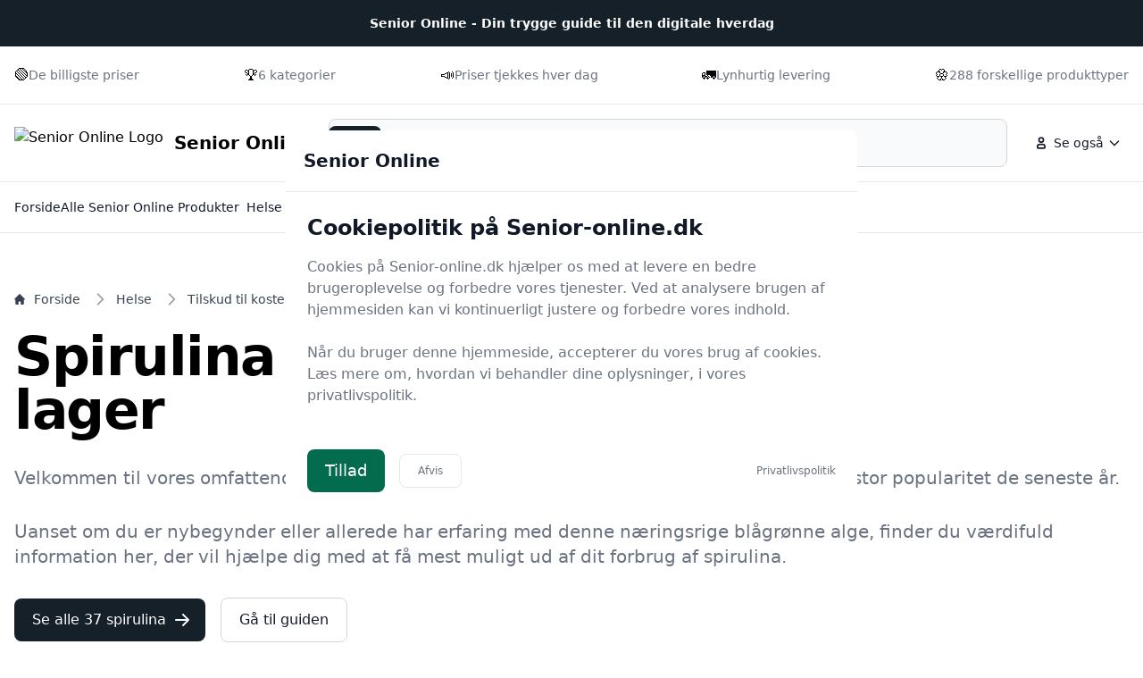

--- FILE ---
content_type: text/html
request_url: https://senior-online.dk/hjaelpemidler/bedste-spirulina/
body_size: 42021
content:
<!doctype html>
<html lang="da-dk" class="scroll-smooth">

<head>
  <meta charset="utf-8">
  <meta name="viewport" content="width=device-width, initial-scale=1">
    <title>Spirulina tilbud 2025 – køb det billigt nu blandt 37 spirulina på Senior-online.dk</title>
  <link rel="canonical" href="https://senior-online.dk/hjaelpemidler/bedste-spirulina/">
  <meta name="description" content="Leder du efter nye spirulina? Hos Senior-online.dk sammenligner vi priser på 37 modeller. Find de bedste tilbud og gør en god handel i dag!">
  <meta name="robots" content="index,follow, max-image-preview:large" />




  <link rel="stylesheet" integrity="sha256-Oa0uQKCBa5fVyuDsFaPD3m8pKDLt2FQ8LkwD4vf+lXY=" href="/assets/compiled.flowbite.39ad2e40a0816b97d5cae0ec15a3c3de6f292832edd8543c2e4c03e2f7fe9576.css" />

  <style>
      :root {
          font-family: system-ui, -apple-system, BlinkMacSystemFont, "Segoe UI", Roboto, "Helvetica Neue", Arial, sans-serif;



      --primary-rgb: 14 21 26;
      --primary-50: #E5EBF1;
      --primary-100: #CAD7E2;
      --primary-200: #95B0C5;
      --primary-300: #6088A9;
      --primary-400: #415F77;
      --primary-500: #253644;
      --primary-600: #1D2A35;
      --primary-700: #162028;
      --primary-800: #0E151A;
      --primary-900: #070B0D;
      --primary-950: #040507;

      }
  </style>




    <script type="application/ld+json">
    [{"@context":"https://schema.org","@type":"BreadcrumbList","@id":"https://senior-online.dk/hjaelpemidler/bedste-spirulina/#breadcrumbs","name":"BreadcrumbList","numberOfItems":4,"itemListOrder":"https://schema.org/ItemListOrderDescending","itemListElement":[{"@type":"ListItem","position":1,"item":{"@type":"WebPage","@id":"https://senior-online.dk/","url":"https://senior-online.dk/","name":"Forside"}},{"@type":"ListItem","position":2,"item":{"@type":"WebPage","@id":"https://senior-online.dk/hjaelpemidler/bedste-helse/","url":"https://senior-online.dk/hjaelpemidler/bedste-helse/","name":"Helse"}},{"@type":"ListItem","position":3,"item":{"@type":"WebPage","@id":"https://senior-online.dk/hjaelpemidler/bedste-tilskud-til-kosten/","url":"https://senior-online.dk/hjaelpemidler/bedste-tilskud-til-kosten/","name":"Tilskud til kosten"}},{"@type":"ListItem","position":4,"item":{"@type":"WebPage","@id":"https://senior-online.dk/hjaelpemidler/bedste-spirulina/","url":"https://senior-online.dk/hjaelpemidler/bedste-spirulina/","name":"Spirulina"}}]},{"@context":"https://schema.org","@type":"Article","@id":"https://senior-online.dk/hjaelpemidler/bedste-spirulina/#article","url":"https://senior-online.dk/hjaelpemidler/bedste-spirulina/","headline":"Spirulina - 37 på lager","datePublished":"2023-10-15 14:40:23 +0200","dateModified":"2026-01-22 09:56:54 +0100","description":"Leder du efter nye spirulina? Hos Senior-online.dk sammenligner vi priser på 37 modeller. Find de bedste tilbud og gør en god handel i dag!","name":"Spirulina - 37 på lager","inLanguage":"da-DK","thumbnailUrl":"https://senior-online.dk/images/923/3/f/1/saadan-bruger-og-vedligeholder-du-spirulina.webp","wordCount":6007},{"@context":"https://schema.org/","@type":"ItemList","@id":"https://senior-online.dk/hjaelpemidler/bedste-spirulina/#ItemList","mainEntityOfPage":"https://senior-online.dk/hjaelpemidler/bedste-spirulina/","itemListOrder":"https://schema.org/ItemListOrderDescending","url":"https://senior-online.dk/hjaelpemidler/bedste-spirulina/","name":"37 bedste spirulina","numberOfItems":37,"itemListElement":[{"@type":"ListItem","position":1,"item":{"@type":"Product","description":"-Økologisk spirulina og chlorella pulver-Rig på proteiner, vitaminer, mineraler og klorofyl-Smuk blå/grønne farve","name":"Pureviva Spirulina & Chlorella Pulver Ø (250 g)","image":"https://cdn.well.dk/cdn-cgi/image/width=1600,format=auto/public/media/85/69/d2/1736817598/60037_p.png","offers":{"@type":"AggregateOffer","priceCurrency":"DKK","lowPrice":139.97,"highPrice":139.97,"offerCount":1,"offers":[{"@type":"Offer","price":139.97,"priceCurrency":"DKK","availability":"https://schema.org/InStock","seller":{"@type":"Organization","name":"Well.dk"}}]},"brand":[{"@type":"Brand","name":"Pureviva"}],"gtin13":"5710312801404"}},{"@type":"ListItem","position":2,"item":{"@type":"Product","description":"Beskrivelse:\n- Pølser fra Fleischeslust, som er fuldfoder til hunde, og der skal ikke tilsættes yderligere.\n- Produceres på en fabrik i Tyskland.\n- Ligges vægt på at producere en ensartet høj kvalitet.\n- Råvarer, er fra fødevarer sektoren.","name":"Fleischelust pølse med frisk laks, gulerod, kokosnød og spirulina, 400g","image":"https://www.mypets.dk/images/1040002a-fleishlust-laks-gulerod.webp","offers":{"@type":"AggregateOffer","priceCurrency":"DKK","lowPrice":44.95,"highPrice":44.95,"offerCount":1,"offers":[{"@type":"Offer","price":44.95,"priceCurrency":"DKK","availability":"https://schema.org/InStock","seller":{"@type":"Organization","name":"MyPets.dk"}}]},"gtin13":"4260275024026"}},{"@type":"ListItem","position":3,"item":{"@type":"Product","description":"Chlorella og Spirulina er to særdeles velkendte kosttilskud, og med dette produkt får du det bedste af to verdener med et højt indhold af Vitamin B12 og et naturligt indhold af klorofyl.\n\nChlorella bidrager til kroppens naturlige afgiftningsproces.","name":"Aliga Aqtive Chlorella & Spirulina - 300 tabl.","image":"https://www.med24.dk/imgsrv/2024-03-07/19318165/1/63912.jpg?c=Iz8up-","offers":{"@type":"AggregateOffer","priceCurrency":"DKK","lowPrice":75.0,"highPrice":99.95,"offerCount":4,"offers":[{"@type":"Offer","price":75.0,"priceCurrency":"DKK","availability":"https://schema.org/InStock","seller":{"@type":"Organization","name":"Med24 - Sund gennem livet"}},{"@type":"Offer","price":89.95,"priceCurrency":"DKK","availability":"https://schema.org/InStock","seller":{"@type":"Organization","name":"Well.dk"}},{"@type":"Offer","price":89.95,"priceCurrency":"DKK","availability":"https://schema.org/InStock","seller":{"@type":"Organization","name":"Helsegrossisten.dk"}},{"@type":"Offer","price":99.95,"priceCurrency":"DKK","availability":"https://schema.org/InStock","seller":{"@type":"Organization","name":"Helsam"}}]},"gtin13":"5700002276759"}},{"@type":"ListItem","position":4,"item":{"@type":"Product","description":"<p>Spirulina Unik pulver er et produkt, der består af tørret Spirulina platensis, som er en blågrønalge, der normalt vokser vildt i naturen. For at sikre en ensartet kvalitet dyrkes Spirulinaen i kontrollerede miljøer, hvor den får de optimale betingelser for at udvikle sig. </p><p>Spirulina Unik pulver er et højt proteinholdigt produkt, der er velegnet til vegetarer og veganere. Det kan bruges som et supplement til den daglige kost og kan blandes i juice eller andre væsker.","name":"Spirulina unik pulver 70 gr.","image":"https://cdn.well.dk/cdn-cgi/image/width=1600,format=auto/public/media/81/11/97/1736829882/50145_p.png","offers":{"@type":"AggregateOffer","priceCurrency":"DKK","lowPrice":83.96,"highPrice":104.95,"offerCount":3,"offers":[{"@type":"Offer","price":83.96,"priceCurrency":"DKK","availability":"https://schema.org/InStock","seller":{"@type":"Organization","name":"Well.dk"}},{"@type":"Offer","price":94.95,"priceCurrency":"DKK","availability":"https://schema.org/InStock","seller":{"@type":"Organization","name":"Helsegrossisten.dk"}},{"@type":"Offer","price":104.95,"priceCurrency":"DKK","availability":"https://schema.org/InStock","seller":{"@type":"Organization","name":"Helsam"}}]},"gtin13":"5703137707709"}},{"@type":"ListItem","position":5,"item":{"@type":"Product","description":"<p>Spirulina er et kosttilskud, der indeholder Arthrospira platensis, som er en type af blågrønne alger. Det betragtes som et premium produkt fra Solgar og er designet til at hjælpe med at styrke dit immunsystem og øge dit energiniveau. </p><p>Ifølge producenten indeholder hver kapsel 750 mg af spirulina, og den daglige anbefalede dosis for voksne er 4 kapsler. Produktet er også egnet til vegetarer, veganere og personer med gluten- og laktoseintolerans.","name":"Solgar Spirulina 750 mg - 80 tabl.","image":"https://www.med24.dk/imgsrv/2021-05-28/37185/1/spirulina.png?c=IhGJ6g","offers":{"@type":"AggregateOffer","priceCurrency":"DKK","lowPrice":132.0,"highPrice":132.0,"offerCount":1,"offers":[{"@type":"Offer","price":132.0,"priceCurrency":"DKK","availability":"https://schema.org/InStock","seller":{"@type":"Organization","name":"Med24 - Sund gennem livet"}}]},"brand":[{"@type":"Brand","name":"Solgar"}],"gtin13":"0033984005785"}},{"@type":"ListItem","position":6,"item":{"@type":"Product","description":"Spirulina er en proteinrig alge som vokser i søvand. Spirulina indeholder foruden alge essentielle aminosyrer også jern. Spirulina har et højt indhold af bl.a. vitamin B6.","name":"Renée Voltaire Spirulina Pulver Ø (100 g)","image":"https://cdn.well.dk/cdn-cgi/image/width=1600,format=auto/public/media/0e/bb/a0/1736816659/89340_p.png","offers":{"@type":"AggregateOffer","priceCurrency":"DKK","lowPrice":64.95,"highPrice":99.95,"offerCount":2,"offers":[{"@type":"Offer","price":64.95,"priceCurrency":"DKK","availability":"https://schema.org/InStock","seller":{"@type":"Organization","name":"Well.dk"}},{"@type":"Offer","price":99.95,"priceCurrency":"DKK","availability":"https://schema.org/InStock","seller":{"@type":"Organization","name":"Helsam"}}]},"brand":[{"@type":"Brand","name":"Renée Voltaire"}],"gtin13":"7350031930627"}},{"@type":"ListItem","position":7,"item":{"@type":"Product","description":"Cortland 2.0 Tritan - drikkeflaske i flotte farver.Cortland 2.0 Tritan drikkeflaske betjenes nemt med én hånd. Tryk på knappen for at drikke, slip for at lukke. Patenteret AUTOSEAL&#8482;-teknologi giver 100% spild- og lækagesikker garanti.","name":"Contigo  Cortland 2.0 tritan Spirulina 720ml","image":"https://www.proshop.dk/Images/600x800/3418403_6f309b20014f.jpg","offers":{"@type":"AggregateOffer","priceCurrency":"DKK","lowPrice":161.0,"highPrice":181.95,"offerCount":3,"offers":[{"@type":"Offer","price":161.0,"priceCurrency":"DKK","availability":"https://schema.org/InStock","seller":{"@type":"Organization","name":"Proshop.dk"}},{"@type":"Offer","price":181.95,"priceCurrency":"DKK","availability":"https://schema.org/InStock","seller":{"@type":"Organization","name":"Koeletaske.dk"}},{"@type":"Offer","price":181.95,"priceCurrency":"DKK","availability":"https://schema.org/InStock","seller":{"@type":"Organization","name":"Outmore.dk"}}]},"gtin13":"0607869286202"}},{"@type":"ListItem","position":8,"item":{"@type":"Product","description":"Spirulina er en blågrøn mikroalge, der trives i ferskvandssøer og er kendt som et af de ældste og mest anerkendte kosttilskud.\nØkologisk spirulina.\nIndhold pr. tablet: 500 mgÂ \n\nDen anbefalede daglige dosis bør ikke overskrides.","name":"Økolgisk Spirulina Ø (320 tabletter)","image":"https://cdn.well.dk/cdn-cgi/image/width=1600,format=auto/public/media/c4/7b/c6/1736838963/102496_p.png","offers":{"@type":"AggregateOffer","priceCurrency":"DKK","lowPrice":178.95,"highPrice":229.95,"offerCount":4,"offers":[{"@type":"Offer","price":178.95,"priceCurrency":"DKK","availability":"https://schema.org/InStock","seller":{"@type":"Organization","name":"Well.dk"}},{"@type":"Offer","price":250.0,"priceCurrency":"DKK","availability":"https://schema.org/InStock","seller":{"@type":"Organization","name":"Helsegrossisten.dk"}},{"@type":"Offer","price":179.0,"priceCurrency":"DKK","availability":"https://schema.org/InStock","seller":{"@type":"Organization","name":"Med24 - Sund gennem livet"}},{"@type":"Offer","price":229.95,"priceCurrency":"DKK","availability":"https://schema.org/InStock","seller":{"@type":"Organization","name":"Helsam"}}]},"gtin13":"5704783000015"}},{"@type":"ListItem","position":9,"item":{"@type":"Product","description":"<p>Spirulina pulver Ø Superfruit er et økologisk dyrket og certificeret produkt, som er en blå-grøn mikroalge. Spirulina er en samlebetegnelse for to arter af cyanobakterier i form af spiraler: Arthrospira platensis og Arthrospira maxima. Denne specifikke variant kommer fra Mellemamerika og Afrika og er en af de første fotosyntetiske organismer på jorden. </p><p>Dette produkt er rigt på næringsstoffer og indeholder en høj mængde protein, kostfibre og fedt.","name":"Spirulina pulver Ø Superfruit","image":"https://cdn.shopify.com/s/files/1/0873/2711/3481/files/6ecfc5e0-32a7-459c-ac0e-e47c4ef9dced.jpg?v=1750161716","offers":{"@type":"AggregateOffer","priceCurrency":"DKK","lowPrice":169.95,"highPrice":124.95,"offerCount":3,"offers":[{"@type":"Offer","price":169.95,"priceCurrency":"DKK","availability":"https://schema.org/InStock","seller":{"@type":"Organization","name":"Helsam"}},{"@type":"Offer","price":160.5,"priceCurrency":"DKK","availability":"https://schema.org/InStock","seller":{"@type":"Organization","name":"Helsegrossisten.dk"}},{"@type":"Offer","price":124.95,"priceCurrency":"DKK","availability":"https://schema.org/InStock","seller":{"@type":"Organization","name":"Well.dk"}}]},"gtin13":"7350039930469"}},{"@type":"ListItem","position":10,"item":{"@type":"Product","description":"","name":"Contigo Huron 2.0 Spirulina, 590ml - Termokrus","image":"https://www.koeletaske.dk/img/shopid/0/varer/250/contigo-huron-20-spirulina-590ml-0840276164569-0840276164569-2227930.jpg","offers":{"@type":"AggregateOffer","priceCurrency":"DKK","lowPrice":222.95,"highPrice":222.95,"offerCount":2,"offers":[{"@type":"Offer","price":222.95,"priceCurrency":"DKK","availability":"https://schema.org/InStock","seller":{"@type":"Organization","name":"Koeletaske.dk"}},{"@type":"Offer","price":222.95,"priceCurrency":"DKK","availability":"https://schema.org/InStock","seller":{"@type":"Organization","name":"Outmore.dk"}}]},"gtin13":"0840276164569"}},{"@type":"ListItem","position":11,"item":{"@type":"Product","description":"Vegansk kosttilskud med spirulina og chlorella, rig på B12 og protein.","name":"Pureviva Spirulina & Chlorella 250 mg (720 tabl)","image":"https://cdn.well.dk/cdn-cgi/image/width=1600,format=auto/public/media/0a/e9/7d/1736768638/97066_p.png","offers":{"@type":"AggregateOffer","priceCurrency":"DKK","lowPrice":111.97,"highPrice":111.97,"offerCount":1,"offers":[{"@type":"Offer","price":111.97,"priceCurrency":"DKK","availability":"https://schema.org/InStock","seller":{"@type":"Organization","name":"Well.dk"}}]},"brand":[{"@type":"Brand","name":"Pureviva"}],"gtin13":"5710312940219"}},{"@type":"ListItem","position":12,"item":{"@type":"Product","description":"Features:\nColour: Kokus Spirulina Cheesecake\nMaterial: 50% Polyester & 50% Acrylic\nNeedle Size: 5 mm\nWeight / Length: 100 grams = approx.","name":"Scheepjes Truly Scrumptious Garn 342 Kokos Spirulina Cheesecake","image":"https://assets1.rito.link/120849-rito_product/120849.jpg","offers":{"@type":"AggregateOffer","priceCurrency":"DKK","lowPrice":29.95,"highPrice":29.95,"offerCount":1,"offers":[{"@type":"Offer","price":29.95,"priceCurrency":"DKK","availability":"https://schema.org/InStock","seller":{"@type":"Organization","name":"Rito.dk - Garn, strik, hækling og hobby"}}]},"brand":[{"@type":"Brand","name":"Scheepjes"}],"gtin13":"8717738220816"}},{"@type":"ListItem","position":13,"item":{"@type":"Product","description":"Aliga Aqtives spirulinatabletter er presset på Aliga Aqtives fabrik uden nogen former for bindemidler og uden coating, hvilket sikrer dig et 100 % rent spirulina-produkt.","name":"Aliga Aqtive Spirulina - 300 tabl.","image":"https://www.med24.dk/imgsrv/2024-03-07/19318162/1/63911.jpg?c=Iz8uUy","offers":{"@type":"AggregateOffer","priceCurrency":"DKK","lowPrice":58.0,"highPrice":89.95,"offerCount":3,"offers":[{"@type":"Offer","price":58.0,"priceCurrency":"DKK","availability":"https://schema.org/InStock","seller":{"@type":"Organization","name":"Med24 - Sund gennem livet"}},{"@type":"Offer","price":79.95,"priceCurrency":"DKK","availability":"https://schema.org/InStock","seller":{"@type":"Organization","name":"Well.dk"}},{"@type":"Offer","price":89.95,"priceCurrency":"DKK","availability":"https://schema.org/InStock","seller":{"@type":"Organization","name":"Helsam"}}]},"gtin13":"5700002276773"}},{"@type":"ListItem","position":14,"item":{"@type":"Product","description":"Natur-Drogeriet Spirulina kapsler 320 mg - 180 kapsler Dette kosttilskud fra Natur-Drogeriet indeholder 180 kapsler med naturlig Spirulina.Spirulina Plantensis er en blågrønalge, der normalt vokser vildt i naturen.","name":"Natur Drogeriet Spirulina (180 kaps)","image":"https://cdn.well.dk/cdn-cgi/image/width=1600,format=auto/public/media/3d/ed/a7/1736792603/106918_p.png","offers":{"@type":"AggregateOffer","priceCurrency":"DKK","lowPrice":107.95,"highPrice":159.95,"offerCount":4,"offers":[{"@type":"Offer","price":107.95,"priceCurrency":"DKK","availability":"https://schema.org/InStock","seller":{"@type":"Organization","name":"Well.dk"}},{"@type":"Offer","price":143.95,"priceCurrency":"DKK","availability":"https://schema.org/InStock","seller":{"@type":"Organization","name":"Helsegrossisten.dk"}},{"@type":"Offer","price":144.0,"priceCurrency":"DKK","availability":"https://schema.org/InStock","seller":{"@type":"Organization","name":"Med24 - Sund gennem livet"}},{"@type":"Offer","price":159.95,"priceCurrency":"DKK","availability":"https://schema.org/InStock","seller":{"@type":"Organization","name":"Helsam"}}]},"brand":[{"@type":"Brand","name":"Natur Drogeriet"}],"gtin13":"5703137077093"}},{"@type":"ListItem","position":15,"item":{"@type":"Product","description":"Chlorella & Spirulina er to særdeles velkendte kosttilskud, og med dette produkt får du det bedste af to verdener med et højt indhold af Vitamin B12 og Vitamin K og et naturligt indhold af klorofyl.","name":"Aliga Aqtive Chlorella & Spirulina Pulver (200 g)","image":"https://cdn.well.dk/cdn-cgi/image/width=1600,format=auto/public/media/c3/e9/ed/1736762877/104902_p.png","offers":{"@type":"AggregateOffer","priceCurrency":"DKK","lowPrice":109.95,"highPrice":109.95,"offerCount":4,"offers":[{"@type":"Offer","price":109.95,"priceCurrency":"DKK","availability":"https://schema.org/InStock","seller":{"@type":"Organization","name":"Well.dk"}},{"@type":"Offer","price":82.0,"priceCurrency":"DKK","availability":"https://schema.org/InStock","seller":{"@type":"Organization","name":"Med24 - Sund gennem livet"}},{"@type":"Offer","price":98.95,"priceCurrency":"DKK","availability":"https://schema.org/InStock","seller":{"@type":"Organization","name":"Helsegrossisten.dk"}},{"@type":"Offer","price":109.95,"priceCurrency":"DKK","availability":"https://schema.org/InStock","seller":{"@type":"Organization","name":"Helsam"}}]},"gtin13":"5700002276742"}},{"@type":"ListItem","position":16,"item":{"@type":"Product","description":"Spirulina er en efterhånden en klassiker, når det kommer til at give din smoothie eller juice et plantebaseret boost, men prøv den også omrørt i et almindeligt glas iskoldt vand, hvis du er fan af spirulinaens karakteristiske plantesmag.","name":"Aliga Aqtive Spirulina pulver - 200 g","image":"https://www.med24.dk/imgsrv/2024-03-07/19318142/1/63906.jpg?c=Iz8uj1","offers":{"@type":"AggregateOffer","priceCurrency":"DKK","lowPrice":65.0,"highPrice":99.95,"offerCount":3,"offers":[{"@type":"Offer","price":65.0,"priceCurrency":"DKK","availability":"https://schema.org/InStock","seller":{"@type":"Organization","name":"Med24 - Sund gennem livet"}},{"@type":"Offer","price":89.95,"priceCurrency":"DKK","availability":"https://schema.org/InStock","seller":{"@type":"Organization","name":"Well.dk"}},{"@type":"Offer","price":99.95,"priceCurrency":"DKK","availability":"https://schema.org/InStock","seller":{"@type":"Organization","name":"Helsam"}}]},"gtin13":"5700002276766"}},{"@type":"ListItem","position":17,"item":{"@type":"Product","description":"Kosttilskud fra Pureviva med 100% rent spirulina","name":"Pureviva Spirulina 400 mg (270 tab)","image":"https://cdn.well.dk/cdn-cgi/image/width=1600,format=auto/public/media/e4/59/6f/1736813359/61046_p.png","offers":{"@type":"AggregateOffer","priceCurrency":"DKK","lowPrice":108.47,"highPrice":108.47,"offerCount":1,"offers":[{"@type":"Offer","price":108.47,"priceCurrency":"DKK","availability":"https://schema.org/InStock","seller":{"@type":"Organization","name":"Well.dk"}}]},"brand":[{"@type":"Brand","name":"Pureviva"}],"gtin13":"5710312820443"}},{"@type":"ListItem","position":18,"item":{"@type":"Product","description":"Spirulina stammer fra Mellemamerika og Afrika og er en af ??de første fotosyntetiske organismer på jorden. Spirulina er en blågrøn mikroalge, der lever i både ferskvand og hav.","name":"Superfruit Spirulina Powder  - Økologisk","image":"https://cdn.shopify.com/s/files/1/0873/2711/3481/files/e12f436b-3fda-47c9-9b94-605b7b087bb2.jpg?v=1750171226","offers":{"@type":"AggregateOffer","priceCurrency":"DKK","lowPrice":244.95,"highPrice":244.95,"offerCount":1,"offers":[{"@type":"Offer","price":244.95,"priceCurrency":"DKK","availability":"https://schema.org/InStock","seller":{"@type":"Organization","name":"Helsam"}}]},"gtin13":"7350039931299"}},{"@type":"ListItem","position":19,"item":{"@type":"Product","description":"Some By Mi Spirulina PDRN Soothing Sherbet Mask er en pakke med 10 stk. bland-selv ansigtsmasker med beroligende og genoprettende egenskaber.","name":"Some By Mi Spirulina PDRN Soothing Sherbet Mask 1 gr. 10 Pieces","image":"https://cdn.nicehair.dk/products/123563/some-by-mi-spirulina-pdrn-soothing-sherbet-mask-1-gr-10-pieces-1765872775.webp","offers":{"@type":"AggregateOffer","priceCurrency":"DKK","lowPrice":159.0,"highPrice":159.0,"offerCount":1,"offers":[{"@type":"Offer","price":159.0,"priceCurrency":"DKK","availability":"https://schema.org/InStock","seller":{"@type":"Organization","name":"NiceHair.dk"}}]},"gtin13":"8809647395447"}},{"@type":"ListItem","position":20,"item":{"@type":"Product","description":"Spirulina er en blågrøn encellet micro alge.","name":"Unik Food Spirulina Pulver Ø (100 g)","image":"https://cdn.well.dk/cdn-cgi/image/width=1600,format=auto/public/media/d7/5b/20/1736805859/79900_p.png","offers":{"@type":"AggregateOffer","priceCurrency":"DKK","lowPrice":78.95,"highPrice":79.95,"offerCount":2,"offers":[{"@type":"Offer","price":78.95,"priceCurrency":"DKK","availability":"https://schema.org/InStock","seller":{"@type":"Organization","name":"Well.dk"}},{"@type":"Offer","price":79.95,"priceCurrency":"DKK","availability":"https://schema.org/InStock","seller":{"@type":"Organization","name":"Helsam"}}]},"gtin13":"5714696000118"}},{"@type":"ListItem","position":21,"item":{"@type":"Product","description":"Lamazuna Shampoobar indeholder karolin, montmorillonit lermineraler og spirulina plantpowder, som er naturens egen ingrediens mod fedtet hår.","name":"Lamazuna - shampoobar til fedtet hår med Spirulina & Green Clay","image":"https://sw20028.sfstatic.io/upload_dir/shop/lamazuna-shampoobar-fedtet-haar-spirulina-groen-ler.jpg","offers":{"@type":"AggregateOffer","priceCurrency":"DKK","lowPrice":79.0,"highPrice":79.0,"offerCount":2,"offers":[{"@type":"Offer","price":79.0,"priceCurrency":"DKK","availability":"https://schema.org/InStock","seller":{"@type":"Organization","name":"Organic Beauty Supply"}},{"@type":"Offer","price":79.0,"priceCurrency":"DKK","availability":"https://schema.org/InStock","seller":{"@type":"Organization","name":"Organic Beauty Supply"}}]},"color":"Grøn","gtin13":"3760201132142"}},{"@type":"ListItem","position":22,"item":{"@type":"Product","description":"Squice Økologisk Spirulina Pulver er næringsrigt algepulver med naturligt indhold af klorofyl og protein Squice Økologisk Spirulina Pulver er lavet af tørret spirulina, en blågrøn mikroalge, der er naturligt rig på klorofyl og vegetabilsk protein.","name":"Squice Økologisk Spirulina Pulver - 250 g.","image":"https://www.med24.dk/imgsrv/2026-01-02/25746074/1/121743.jpg?c=IrJfx8","offers":{"@type":"AggregateOffer","priceCurrency":"DKK","lowPrice":119.0,"highPrice":119.0,"offerCount":1,"offers":[{"@type":"Offer","price":119.0,"priceCurrency":"DKK","availability":"https://schema.org/InStock","seller":{"@type":"Organization","name":"Med24 - Sund gennem livet"}}]},"gtin13":"5700002050816"}},{"@type":"ListItem","position":23,"item":{"@type":"Product","description":"Squice Økologisk Chlorella og Spirulina Pulver er 250g blandet algepulver med klorofyl og vegetabilsk protein Squice Økologisk Chlorella og Spirulina Pulver er en kombination af to ferskvandsalger, som begge er naturligt rige på klorofyl og vegetabilsk pr","name":"Squice Økologisk Chlorella og Spirulina Pulver - 250 g.","image":"https://www.med24.dk/imgsrv/2026-01-02/25746075/1/121744.jpg?c=IrJfxZ","offers":{"@type":"AggregateOffer","priceCurrency":"DKK","lowPrice":139.0,"highPrice":139.0,"offerCount":1,"offers":[{"@type":"Offer","price":139.0,"priceCurrency":"DKK","availability":"https://schema.org/InStock","seller":{"@type":"Organization","name":"Med24 - Sund gennem livet"}}]},"gtin13":"5700002050823"}},{"@type":"ListItem","position":24,"item":{"@type":"Product","description":"Vores økologiske spirulina og chlorella-kapsler er et unikt superfood-tilskud, hvor du kan forkæle din krop og velvære med både spirulina og chlorella.","name":"Økologisk Spirulina og Chlorella","image":"https://assets.weightworld.dk/assets/weightworld/weightworld.dk/images/product/package/dk-organic-spirulina-front.jpg","offers":{"@type":"AggregateOffer","priceCurrency":"DKK","lowPrice":205.0,"highPrice":205.0,"offerCount":1,"offers":[{"@type":"Offer","price":205.0,"priceCurrency":"DKK","availability":"https://schema.org/InStock","seller":{"@type":"Organization","name":"WeightWorld DK"}}]},"gtin13":"5056128126622"}},{"@type":"ListItem","position":25,"item":{"@type":"Product","description":"Some By Mi PDRN Spirulina Poreless Primer kan give din hud en glat og mat finish. Den lette tekstur betyder, at den nærmest glider ubesværet på og skaber en jævn overflade, der fungerer som en fantastisk base for din makeup.","name":"Some By Mi PDRN Spirulina Poreless Primer 10 gr.","image":"https://cdn.nicehair.dk/products/123565/some-by-mi-pdrn-spirulina-poreless-primer-10-gr-1765886518.webp","offers":{"@type":"AggregateOffer","priceCurrency":"DKK","lowPrice":149.0,"highPrice":149.0,"offerCount":1,"offers":[{"@type":"Offer","price":149.0,"priceCurrency":"DKK","availability":"https://schema.org/InStock","seller":{"@type":"Organization","name":"NiceHair.dk"}}]},"gtin13":"8809647395461"}},{"@type":"ListItem","position":26,"item":{"@type":"Product","description":"<p>Spirulina Den blågrønne alge er et kosttilskud, der indeholder 100% ren spirulina Arthrospira Platensis i praktiske tabletter. Spirulina er en blågrøn alge, der vokser i ferskvand og er kendt for at være en af ​​de mest næringsrige fødevarer på jorden. Det er rigt på protein, vitaminer, mineraler og antioxidanter, hvilket gør det til et populært valg som kosttilskud.</p><p>Den anbefalede daglige dosis er 2 tabletter 3 gange daglig for voksne og børn fra 11 år.","name":"Spirulina Den blågrønne alge (180 tabletter)","image":"https://cdn.well.dk/cdn-cgi/image/width=1600,format=auto/public/media/b5/86/ab/1736816659/93412_p.png","offers":{"@type":"AggregateOffer","priceCurrency":"DKK","lowPrice":120.0,"highPrice":119.95,"offerCount":3,"offers":[{"@type":"Offer","price":120.0,"priceCurrency":"DKK","availability":"https://schema.org/InStock","seller":{"@type":"Organization","name":"Well.dk"}},{"@type":"Offer","price":120.0,"priceCurrency":"DKK","availability":"https://schema.org/InStock","seller":{"@type":"Organization","name":"Helsegrossisten.dk"}},{"@type":"Offer","price":119.95,"priceCurrency":"DKK","availability":"https://schema.org/InStock","seller":{"@type":"Organization","name":"Helsam"}}]},"color":"Turkis","gtin13":"5701941001334"}},{"@type":"ListItem","position":27,"item":{"@type":"Product","description":"<p>Spirulina pulver Ø - Dragon er et økologisk, vegansk og råt produkt, der tilbyder en række sundhedsmæssige fordele. Spirulina er en blågrøn alge, der er kendt for sit høje indhold af vitamin B12 og jern. Produktet er velegnet til at tilsætte i smoothies, juice eller morgenmaden. </p><p>For at bruge Spirulina pulver Ø - Dragon, skal du blot tilsætte 1-2 teskefulde (5-10 g) dagligt til dine yndlingsdrikke eller morgenmadsprodukter. Produktet skal opbevares køligt og tørt.","name":"- VeganskDragon Superfoods Spirulina pulver Ø - Dragon","image":"https://cdn.shopify.com/s/files/1/0873/2711/3481/files/5c3c4a3d-10a1-45f5-a648-5072ad532c79.jpg?v=1750165083","offers":{"@type":"AggregateOffer","priceCurrency":"DKK","lowPrice":79.95,"highPrice":79.95,"offerCount":1,"offers":[{"@type":"Offer","price":79.95,"priceCurrency":"DKK","availability":"https://schema.org/InStock","seller":{"@type":"Organization","name":"Helsam"}}]},"gtin13":"3800225473439"}},{"@type":"ListItem","position":28,"item":{"@type":"Product","description":"<p>Spirulina pulver Ø er et økologisk ferskvandsalge-pulver, der kan være en god tilføjelse til din daglige kost. Det er nemt at tilføje til smoothies, juice eller andre drikkevarer, og det kan også bruges i madlavning eller som et supplement til din kost. </p><p>Produktet opbevares bedst tørt og ikke i direkte sollys for at bevare kvaliteten. Ingredienserne i Spirulina pulver Ø er alle økologiske, og pulveret indeholder ingen tilsætningsstoffer eller konserveringsmidler.","name":"Unikfood Spirulina Pulver Ø (200 g)","image":"https://cdn.well.dk/cdn-cgi/image/width=1600,format=auto/public/media/23/53/e9/1736793941/73179_p.png","offers":{"@type":"AggregateOffer","priceCurrency":"DKK","lowPrice":128.95,"highPrice":103.0,"offerCount":2,"offers":[{"@type":"Offer","price":128.95,"priceCurrency":"DKK","availability":"https://schema.org/InStock","seller":{"@type":"Organization","name":"Well.dk"}},{"@type":"Offer","price":103.0,"priceCurrency":"DKK","availability":"https://schema.org/InStock","seller":{"@type":"Organization","name":"Med24 - Sund gennem livet"}}]},"gtin13":"5714696000101"}},{"@type":"ListItem","position":29,"item":{"@type":"Product","description":"Beskrivelse:\n- Pølser fra Fleischeslust, som er fuldfoder til hunde, og der skal ikke tilsættes yderligere.\n- Produceres på en fabrik i Tyskland.\n- Ligges vægt på at producere en ensartet høj kvalitet.\n- Råvarer, er fra fødevarer sektoren.","name":"Fleischelust pølse med frisk laks, gulerod, kokosnød og spirulina, 800g","image":"https://www.mypets.dk/images/1040002a-fleishlust-laks-gulerod.webp","offers":{"@type":"AggregateOffer","priceCurrency":"DKK","lowPrice":75.0,"highPrice":75.0,"offerCount":1,"offers":[{"@type":"Offer","price":75.0,"priceCurrency":"DKK","availability":"https://schema.org/InStock","seller":{"@type":"Organization","name":"MyPets.dk"}}]},"gtin13":"4260275027508"}},{"@type":"ListItem","position":30,"item":{"@type":"Product","description":"Globe Buddy Spirulina Chrunch er veganske hundesnacks med spirulina og grøntsager Globe Buddy Spirulina Crunch er 100% plantebaserede godbidder til voksne hunde, lavet med naturlige ingredienser som spirulina, lucerne, sød kartoffel og tang.","name":"Globe Buddy Spirulina Chrunch - 200 g.","image":"https://www.med24.dk/imgsrv/2025-06-12/24308177/1/104666-s.jpg?c=Iwk8-y","offers":{"@type":"AggregateOffer","priceCurrency":"DKK","lowPrice":65.0,"highPrice":65.0,"offerCount":1,"offers":[{"@type":"Offer","price":65.0,"priceCurrency":"DKK","availability":"https://schema.org/InStock","seller":{"@type":"Organization","name":"Med24 - Sund gennem livet"}}]},"gtin13":"5700002163066"}},{"@type":"ListItem","position":31,"item":{"@type":"Product","description":"Beskrivelse: \n- Indeholder over 60% optageligt protein\n- Har en komplet aminosyreprofil, essentielle vitaminer, mineraler og anti-oxidanter. \n- Bliver betegnet som det absolutte \"Superfood\".","name":"VitaPetz Spirulina, Økologisk, 300 tabletter","image":"https://www.mypets.dk/images/Varer/vitapetz-bio-vita-spirulina-immunforsvar-vitalitet-energi-hund.webp","offers":{"@type":"AggregateOffer","priceCurrency":"DKK","lowPrice":249.0,"highPrice":249.0,"offerCount":1,"offers":[{"@type":"Offer","price":249.0,"priceCurrency":"DKK","availability":"https://schema.org/InStock","seller":{"@type":"Organization","name":"MyPets.dk"}}]},"gtin13":"0996943445922"}},{"@type":"ListItem","position":32,"item":{"@type":"Product","description":"Indeholder 200 g\n\n Økologisk spirulina i høj kvalitet produceret i et lukket miljø under streng kontrol.\nSpirulinaen testes for krydskontaminering, pesticider og tungmetaller ved hvert batch.","name":"Green Goddess Spirulina 03  - Økologisk","image":"https://cdn.shopify.com/s/files/1/0873/2711/3481/files/450441ac-6192-4676-821f-93c87318e451.jpg?v=1764345906","offers":{"@type":"AggregateOffer","priceCurrency":"DKK","lowPrice":129.95,"highPrice":129.0,"offerCount":2,"offers":[{"@type":"Offer","price":129.95,"priceCurrency":"DKK","availability":"https://schema.org/InStock","seller":{"@type":"Organization","name":"Helsam"}},{"@type":"Offer","price":129.0,"priceCurrency":"DKK","availability":"https://schema.org/InStock","seller":{"@type":"Organization","name":"Green Goddess"}}]},"color":"Grøn","gtin13":"5745000770212"}},{"@type":"ListItem","position":33,"item":{"@type":"Product","description":"Beskrivelse: \n- SPIRULINA  -  mundhygiejne/antioxidant\n- Blågrøn mikroalge  der er kendt for mange sundhedsmæssige fordele og kendt som et af naturens mest koncentrerede superfoods.","name":"B&B Spirulina, Superfood topping, 100 g.","image":"https://www.mypets.dk/images/61-B%26B-spirulina-100g.webp","offers":{"@type":"AggregateOffer","priceCurrency":"DKK","lowPrice":69.0,"highPrice":69.0,"offerCount":1,"offers":[{"@type":"Offer","price":69.0,"priceCurrency":"DKK","availability":"https://schema.org/InStock","seller":{"@type":"Organization","name":"MyPets.dk"}}]},"gtin13":"5711746000630"}},{"@type":"ListItem","position":34,"item":{"@type":"Product","description":"Beskrivelse: \n- Indeholder over 60% optageligt protein\n- Har en komplet aminosyreprofil, essentielle vitaminer, mineraler og anti-oxidanter. \n- Bliver betegnet som det absolutte \"Superfood\".","name":"VitaPetz Spirulina, Økologisk, 1000 tabletter","image":"https://www.mypets.dk/images/Varer/vitapetz-bio-vita-spirulina-immunforsvar-vitalitet-energi-hund.webp","offers":{"@type":"AggregateOffer","priceCurrency":"DKK","lowPrice":579.0,"highPrice":579.0,"offerCount":1,"offers":[{"@type":"Offer","price":579.0,"priceCurrency":"DKK","availability":"https://schema.org/InStock","seller":{"@type":"Organization","name":"MyPets.dk"}}]},"gtin13":"0998778129478"}},{"@type":"ListItem","position":35,"item":{"@type":"Product","description":"Eliah Sahil - Ansigtsmaske med spirulina til dybderens | Organic Face Mask - ELIAH SAHIL - Ansigtmaske - \n\nØkologisk ansigtsmaske med spirulina  dybderens &amp; nærende fugt\nNærende spirulina-maske med ler, der renser i dybden, balancerer huden og efterla","name":"Eliah Sahil - Ansigtsmaske med spirulina til dybderens | Organic Face Mask - Ansigtmaske - ELIAH SAHIL - StudioBuus","image":"https://cdn.shopify.com/s/files/1/0573/8581/2134/files/ANSIGTSMASKEMEDSPIRULINA-DYBDERENS_FUGT-ELIAHSAHIL_2016e155-94c8-4dc3-b9f0-0699dd51284d.webp?v=1761550288","offers":{"@type":"AggregateOffer","priceCurrency":"DKK","lowPrice":179.0,"highPrice":179.0,"offerCount":1,"offers":[{"@type":"Offer","price":179.0,"priceCurrency":"DKK","availability":"https://schema.org/InStock","seller":{"@type":"Organization","name":"StudioBuus.dk"}}]},"gtin13":"9120096510106"}},{"@type":"ListItem","position":36,"item":{"@type":"Product","description":"Some By Mi Spirulina PDRN Relief Serum er et serum, som er udviklet med fokus på at give din hud fugt, ensarte din hudtone og mindske synligheden af fine linjer.","name":"Some By Mi Spirulina PDRN Relief Serum - 50 ml.","image":"https://www.med24.dk/imgsrv/2025-11-28/25625908/1/some-by-mi-spirulina-pdrn-relief-serum-50-ml-121209.jpg?c=Ir2Ot7","offers":{"@type":"AggregateOffer","priceCurrency":"DKK","lowPrice":149.0,"highPrice":179.0,"offerCount":2,"offers":[{"@type":"Offer","price":149.0,"priceCurrency":"DKK","availability":"https://schema.org/InStock","seller":{"@type":"Organization","name":"Med24 - Sund gennem livet"}},{"@type":"Offer","price":179.0,"priceCurrency":"DKK","availability":"https://schema.org/InStock","seller":{"@type":"Organization","name":"NiceHair.dk"}}]},"gtin13":"8809647395454"}},{"@type":"ListItem","position":37,"item":{"@type":"Product","description":"Læbepomaden fra franske Propolia® har indhold af spirulina og menthol, som begge har antibakteriel egenskaber, samt honning som nærer og reparerer beskadigede læber.","name":"Propolia® - Økologisk læbepomade - Honning + Spirulina + menthol","image":"https://sw20028.sfstatic.io/upload_dir/shop/propolia-lip-balm-spirulina-menthol.jpg","offers":{"@type":"AggregateOffer","priceCurrency":"DKK","lowPrice":59.0,"highPrice":59.0,"offerCount":1,"offers":[{"@type":"Offer","price":59.0,"priceCurrency":"DKK","availability":"https://schema.org/InStock","seller":{"@type":"Organization","name":"Organic Beauty Supply"}}]},"gtin13":"3760001822786"}}]}]
  </script>
  <script type="application/ld+json">
    [{"@context":"https://schema.org","@type":"WebSite","@id":"https://senior-online.dk/#website","name":"Senior Online","url":"https://senior-online.dk/","potentialAction":{"@type":"SearchAction","target":"https://senior-online.dk/q?q={search_term_string}","query-input":"required name=search_term_string"}},{"@context":"https://schema.org","@type":"Organization","name":"Senior Online","alternateName":"Senior Online","url":"https://senior-online.dk/","sameAs":["https://senior-online.dk/"]}]
  </script>

  <meta property="og:site_name" content="Senior Online" />
  <meta property="og:title" content="Spirulina - 37 på lager" />
  <meta property="og:description" content="Leder du efter nye spirulina? Hos Senior-online.dk sammenligner vi priser på 37 modeller. Find de bedste tilbud og gør en god handel i dag!" />
  <meta property="og:url" content="https://senior-online.dk/hjaelpemidler/bedste-spirulina/" />
  <meta property="og:type" content="article" />
  <meta property="og_locale" content="da_DK" />
  <meta property="article:published_time" content="2023-10-15 14:40:23 +0200" />
  <meta property="article:modified_time" content="2026-01-22 09:56:54 +0100" />
  <meta property="article:author" content="Senior Online" />
  <meta property="og:image" content="https://senior-online.dk/images/923/3/f/1/saadan-bruger-og-vedligeholder-du-spirulina.webp" />
  <meta property="og:image:secure_url" content="https://senior-online.dk/images/923/3/f/1/saadan-bruger-og-vedligeholder-du-spirulina.webp" />
  <meta property="og:image:width" content="1024" />
  <meta property="og:image:height" content="1024" />
  <meta property="og:image:type" content="image/webp" />
  <meta property="og:image:alt" content="Spirulina - 37 på lager" />

  <meta name="twitter:card" content="summary_large_image" />
  <meta name="twitter:site" content="senior-online.dk" />
  <meta name="twitter:title" content="Spirulina - 37 på lager" />
  <meta name="twitter:description" content="Leder du efter nye spirulina? Hos Senior-online.dk sammenligner vi priser på 37 modeller. Find de bedste tilbud og gør en god handel i dag!" />
  <meta name="twitter:url" content="https://senior-online.dk/hjaelpemidler/bedste-spirulina/" />
  <meta name="twitter:image" content="https://senior-online.dk/images/923/3/f/1/saadan-bruger-og-vedligeholder-du-spirulina.webp" />
  <meta name="twitter:image:alt" content="Spirulina - 37 på lager" />

    <link rel="icon" type="image/x-icon" href="/images/923/8/2/1/favicon.ico" />
  <link rel="apple-touch-icon" href="/images/923/3/2/a/apple-touch-icon.png" />
  <link rel="icon" type="image/png" sizes="192x192" href="/images/923/8/5/e/favicon-192.png" />
  <link rel="icon" type="image/png" sizes="512x512" href="/images/923/4/2/7/favicon-512.png" />
  <meta name="msapplication-TileImage" content="/images/923/c/8/f/mstile-150x150.png" />
  <meta name="msapplication-TileColor" content="#ffffff">
  <link rel="manifest" href="/manifest.json">

</head>





<!--<body class="bg-gray-50 dark:bg-gray-800">-->
<body class="antialiased">

    <nav class="bg-white dark:bg-gray-800 antialiased">
  <div class="py-4 bg-primary-700 dark:bg-primary-900">
    <div class="max-w-screen-xl px-4 mx-auto 2xl:px-0">
     <div class="flex items-center justify-center gap-2 font-semibold text-sm text-white dark:text-primary-300">
        Senior Online - Din trygge guide til den digitale hverdag
      </div>
    </div>
  </div>

  <div class="py-5 border-b border-gray-200 dark:border-gray-700">
    <div class="max-w-screen-xl px-4 mx-auto 2xl:px-0">
      <div class="block md:flex items-center justify-between">
            <div class="items-center gap-1 inline-flex">
            🟢
              <p class="text-sm font-medium text-gray-500 dark:text-gray-400">De billigste priser</p>
            </div>
            <div class="items-center gap-1 inline-flex">
            🏆
              <p class="text-sm font-medium text-gray-500 dark:text-gray-400">6 kategorier</p>
            </div>
            <div class="items-center gap-1 inline-flex">
            📣
              <p class="text-sm font-medium text-gray-500 dark:text-gray-400">Priser tjekkes hver dag</p>
            </div>
            <div class="items-center gap-1 inline-flex">
            🚛
              <p class="text-sm font-medium text-gray-500 dark:text-gray-400">Lynhurtig levering</p>
            </div>
            <div class="items-center gap-1 inline-flex">
            🏵️
              <p class="text-sm font-medium text-gray-500 dark:text-gray-400">288 forskellige produkttyper</p>
            </div>

      </div>
    </div>
  </div>

  <div class="py-4 border-b border-gray-200 dark:border-gray-700">
    <div class="max-w-screen-xl px-4 mx-auto 2xl:px-0">
      <div class="flex flex-wrap items-center justify-between gap-x-16 gap-y-4 md:gap-x-8 lg:flex-nowrap">
        <div class="shrink-0 md:order-1">
          <a href="/" class="flex items-center">
                <img src="/images/923/8/2/1/favicon.ico" class="mr-3 h-6 sm:h-9" alt="Senior Online Logo" />
              <span class="self-center text-xl font-bold whitespace-nowrap dark:text-white">Senior Online</span>
          </a>
        </div>

        <div class="flex items-center justify-end md:order-3 lg:space-x-2">

            <div class="hidden md:block">
  <button id="secondaryMenuDropdownButton" data-dropdown-toggle="secondaryMenuDropdown" type="button" class="inline-flex items-center rounded-lg justify-center p-2 hover:bg-gray-100 dark:hover:bg-gray-700 text-sm font-medium leading-none text-gray-900 dark:text-white">
    <svg class="w-5 h-5 lg:me-1" aria-hidden="true" xmlns="http://www.w3.org/2000/svg" width="24" height="24" fill="none" viewBox="0 0 24 24">
      <path stroke="currentColor" stroke-width="2" d="M7 17v1a1 1 0 0 0 1 1h8a1 1 0 0 0 1-1v-1a3 3 0 0 0-3-3h-4a3 3 0 0 0-3 3Zm8-9a3 3 0 1 1-6 0 3 3 0 0 1 6 0Z"/>
    </svg>
    <span>
                Se også
              </span>
    <svg class="w-4 h-4 text-gray-900 dark:text-white ms-1" aria-hidden="true" xmlns="http://www.w3.org/2000/svg" width="24" height="24" fill="none" viewBox="0 0 24 24">
      <path stroke="currentColor" stroke-linecap="round" stroke-linejoin="round" stroke-width="2" d="m19 9-7 7-7-7"></path>
    </svg>
  </button>

  <!-- Dropdown Menu -->
  <div id="secondaryMenuDropdown" class="z-50 hidden w-60 divide-y divide-gray-100 overflow-hidden overflow-y-auto rounded-lg bg-white antialiased shadow dark:divide-gray-600 dark:bg-gray-700">
    <ul class="p-2 text-start text-sm font-medium text-gray-900 dark:text-white">
          <li>
            <a href="/privatlivspolitik/" class="group flex items-center gap-2 rounded-md px-3 py-2 text-gray-900 hover:bg-gray-100 dark:text-white dark:hover:bg-gray-600">
              Privatlivspolitik
            </a>
          </li>
            <li>
              <a href="/blog/" class="group flex items-center gap-2 rounded-md px-3 py-2 text-gray-900 hover:bg-gray-100 dark:text-white dark:hover:bg-gray-600">
                Blog
              </a>
            </li>
            <li>
              <a href="/bolig/" class="group flex items-center gap-2 rounded-md px-3 py-2 text-gray-900 hover:bg-gray-100 dark:text-white dark:hover:bg-gray-600">
                Bolig
              </a>
            </li>
            <li>
              <a href="/hjernegymnastik/" class="group flex items-center gap-2 rounded-md px-3 py-2 text-gray-900 hover:bg-gray-100 dark:text-white dark:hover:bg-gray-600">
                Hjernegymnastik
              </a>
            </li>
            <li>
              <a href="/livsstil/" class="group flex items-center gap-2 rounded-md px-3 py-2 text-gray-900 hover:bg-gray-100 dark:text-white dark:hover:bg-gray-600">
                Livsstil
              </a>
            </li>
            <li>
              <a href="/oplevelser/" class="group flex items-center gap-2 rounded-md px-3 py-2 text-gray-900 hover:bg-gray-100 dark:text-white dark:hover:bg-gray-600">
                Oplevelser
              </a>
            </li>
            <li>
              <a href="/sundhed/" class="group flex items-center gap-2 rounded-md px-3 py-2 text-gray-900 hover:bg-gray-100 dark:text-white dark:hover:bg-gray-600">
                Sundhed
              </a>
            </li>
            <li>
              <a href="/underholdning/" class="group flex items-center gap-2 rounded-md px-3 py-2 text-gray-900 hover:bg-gray-100 dark:text-white dark:hover:bg-gray-600">
                Underholdning
              </a>
            </li>
            <li>
              <a href="/oekonomi/" class="group flex items-center gap-2 rounded-md px-3 py-2 text-gray-900 hover:bg-gray-100 dark:text-white dark:hover:bg-gray-600">
                Økonomi
              </a>
            </li>
            <li>
              <a href="/hjaelpemidler/bedste-alle-senior-online-produkter/" class="group flex items-center gap-2 rounded-md px-3 py-2 text-gray-900 hover:bg-gray-100 dark:text-white dark:hover:bg-gray-600">
                Alle Senior Online Produkter
              </a>
            </li>
            <li>
              <a href="/hjaelpemidler/bedste-helse/" class="group flex items-center gap-2 rounded-md px-3 py-2 text-gray-900 hover:bg-gray-100 dark:text-white dark:hover:bg-gray-600">
                Helse
              </a>
            </li>
    </ul>

  </div>
</div>
          <div class="relative md:hidden">
            <button type="button"
                    data-collapse-toggle="mobile-menu"
                    class="inline-flex items-center justify-center p-2 text-sm rounded-lg font-medium leading-none text-gray-900 dark:text-white hover:bg-gray-100 dark:hover:bg-gray-700">
              <span class="sr-only">
                Menu
              </span>
              <svg class="w-5 h-5 text-gray-900 dark:text-white" aria-hidden="true" xmlns="http://www.w3.org/2000/svg"
                   fill="none" viewBox="0 0 24 24">
                <path stroke="currentColor" stroke-linecap="round" stroke-width="2" d="M5 7h14M5 12h14M5 17h14" />
              </svg>
            </button>
          </div>

        </div>

        <form class="w-full md:w-auto md:flex-1 md:order-2 md:mx-5" action="/q/" method="get">
      <label for="default-search"
                 class="mb-2 text-sm font-medium text-gray-900 sr-only dark:text-white">Søg</label>
          <div class="relative">
            <div class="absolute inset-y-0 flex items-center pointer-events-none start-0 ps-3">
              <svg class="w-4 h-4 text-gray-500 dark:text-gray-400" aria-hidden="true"
                   xmlns="http://www.w3.org/2000/svg" fill="none" viewBox="0 0 20 20">
                <path stroke="currentColor" stroke-linecap="round" stroke-linejoin="round" stroke-width="2"
                      d="m19 19-4-4m0-7A7 7 0 1 1 1 8a7 7 0 0 1 14 0Z" />
              </svg>
            </div>
            <input type="search" id="q" name="q"
                   class="block w-full p-4 text-sm text-gray-900 border border-gray-300 rounded-lg ps-10 bg-gray-50 focus:ring-primary-500 focus:border-primary-500 dark:bg-gray-700 dark:border-gray-600 dark:placeholder-gray-400 dark:text-white dark:focus:ring-primary-500 dark:focus:border-primary-500"
                   placeholder="Søg indlæg, produkter, og kategorier" required />
            <button type="submit"
                    class="text-white absolute end-2.5 bottom-2.5 bg-primary-700 hover:bg-primary-800 focus:ring-4 focus:outline-none focus:ring-primary-300 font-medium rounded-lg text-sm px-4 py-2 dark:bg-primary-600 dark:hover:bg-primary-700 dark:focus:ring-primary-800">Søg</button>
          </div>
        </form>


        <div id="mobile-menu" class="w-full bg-primary-50 dark:bg-primary-700 dark:border-primary-600 border border-primary-200 rounded-lg py-3 hidden px-4">
  <ul class="text-gray-900 dark:text-white text-sm font-medium space-y-3">
        <li>
          <a href="/" class="hover:text-primary-700 dark:hover:text-primary-500">Forside</a>
        </li>
        <li>
          <a href="/hjaelpemidler/bedste-alle-senior-online-produkter/" class="hover:text-primary-700 dark:hover:text-primary-500">Alle Senior Online Produkter</a>
        </li>
        <li>
          <a href="/hjaelpemidler/bedste-helse/" class="hover:text-primary-700 dark:hover:text-primary-500">Helse</a>
        </li>
        <li>
          <a href="/privatlivspolitik/" class="hover:text-primary-700 dark:hover:text-primary-500">Privatlivspolitik</a>
        </li>
  </ul>
</div>
      </div>
    </div>
  </div>
    <div class="py-3 hidden md:block">
  <div class="max-w-screen-xl px-4 mx-auto 2xl:px-0">
    <ul class="flex items-center gap-4 lg:gap-8">
          <li class="hidden md:flex">
  <a href="/" class="inline-flex items-center gap-1 text-sm font-medium text-gray-900 hover:text-primary-700 dark:text-white dark:hover:text-primary-500">
    Forside
  </a>
</li>
          <li class="hidden md:flex">
  <a href="/hjaelpemidler/bedste-alle-senior-online-produkter/" class="inline-flex items-center gap-1 text-sm font-medium text-gray-900 hover:text-primary-700 dark:text-white dark:hover:text-primary-500">
    Alle Senior Online Produkter
  </a>
</li>
          <li>
  <button id="dropdown-button3" data-dropdown-toggle="dropdown3" type="button" class="inline-flex items-center rounded-lg justify-center p-2 hover:bg-gray-100 dark:hover:bg-gray-700 text-sm font-medium leading-none text-gray-900 dark:text-white">
    <span class="hidden md:block">
                Helse
              </span>
    <svg class="w-4 h-4 text-gray-900 dark:text-white ms-1" aria-hidden="true" xmlns="http://www.w3.org/2000/svg" width="24" height="24" fill="none" viewBox="0 0 24 24">
      <path stroke="currentColor" stroke-linecap="round" stroke-linejoin="round" stroke-width="2" d="m19 9-7 7-7-7"></path>
    </svg>
  </button>

  <!-- Dropdown Menu -->
  <div id="dropdown3" class="z-50 hidden w-60 divide-y divide-gray-100 overflow-hidden overflow-y-auto rounded-lg bg-white antialiased shadow dark:divide-gray-600 dark:bg-gray-700">
    <ul class="p-3 text-start text-sm font-medium text-gray-900 dark:text-white">
      <li>
        <a href="/hjaelpemidler/bedste-restitution/" title="" class="group flex items-center gap-2 rounded-md px-3 py-2 text-gray-900 hover:bg-gray-100 dark:text-white dark:hover:bg-gray-600">
          Restitution
        </a>
      </li>
      <li>
        <a href="/hjaelpemidler/bedste-tilskud-til-kosten/" title="" class="group flex items-center gap-2 rounded-md px-3 py-2 text-gray-900 hover:bg-gray-100 dark:text-white dark:hover:bg-gray-600">
          Tilskud til kosten
        </a>
      </li>
      <li>
        <a href="/hjaelpemidler/bedste-diverse-restitutionsudstyr/" title="" class="group flex items-center gap-2 rounded-md px-3 py-2 text-gray-900 hover:bg-gray-100 dark:text-white dark:hover:bg-gray-600">
          Diverse restitutionsudstyr
        </a>
      </li>
      <li>
        <a href="/hjaelpemidler/bedste-massageudstyr/" title="" class="group flex items-center gap-2 rounded-md px-3 py-2 text-gray-900 hover:bg-gray-100 dark:text-white dark:hover:bg-gray-600">
          Massageudstyr
        </a>
      </li>
  </div>
</li>
    </ul>
  </div>
</div>
</nav>




  


    <section class="bg-white dark:bg-gray-900 border-t">
  <div class="grid max-w-screen-xl px-4 py-8 mx-auto lg:gap-8 xl:gap-0 lg:py-16">
    <div class="mr-auto place-self-center">
        <nav class="flex" aria-label="Breadcrumb">
  <ol class="inline-flex items-center space-x-1 md:space-x-3 flex-wrap">
      <li class="inline-flex items-center">
  <a href="https://senior-online.dk/" class="inline-flex items-center text-sm font-medium text-gray-700 hover:text-primary-600 dark:text-gray-400 dark:hover:text-primary-100">
    <svg class="me-2.5 h-3 w-3" aria-hidden="true" xmlns="http://www.w3.org/2000/svg" fill="currentColor" viewBox="0 0 20 20">
      <path d="m19.707 9.293-2-2-7-7a1 1 0 0 0-1.414 0l-7 7-2 2a1 1 0 0 0 1.414 1.414L2 10.414V18a2 2 0 0 0 2 2h3a1 1 0 0 0 1-1v-4a1 1 0 0 1 1-1h2a1 1 0 0 1 1 1v4a1 1 0 0 0 1 1h3a2 2 0 0 0 2-2v-7.586l.293.293a1 1 0 0 0 1.414-1.414Z"/>
    </svg>
    Forside
  </a>
</li>
        <li>
  <div class="flex items-center">
    <svg class="h-5 w-5 text-gray-400 rtl:rotate-180" aria-hidden="true" xmlns="http://www.w3.org/2000/svg" width="24" height="24" fill="none" viewBox="0 0 24 24">
      <path stroke="currentColor" stroke-linecap="round" stroke-linejoin="round" stroke-width="2" d="m9 5 7 7-7 7" />
    </svg>
    <a href="https://senior-online.dk/hjaelpemidler/bedste-helse/" class="ms-1 text-sm font-medium text-gray-700 hover:text-primary-600 dark:text-gray-400 dark:hover:text-white md:ms-2">Helse</a>
  </div>
</li>
        <li>
  <div class="flex items-center">
    <svg class="h-5 w-5 text-gray-400 rtl:rotate-180" aria-hidden="true" xmlns="http://www.w3.org/2000/svg" width="24" height="24" fill="none" viewBox="0 0 24 24">
      <path stroke="currentColor" stroke-linecap="round" stroke-linejoin="round" stroke-width="2" d="m9 5 7 7-7 7" />
    </svg>
    <a href="https://senior-online.dk/hjaelpemidler/bedste-tilskud-til-kosten/" class="ms-1 text-sm font-medium text-gray-700 hover:text-primary-600 dark:text-gray-400 dark:hover:text-white md:ms-2">Tilskud til kosten</a>
  </div>
</li>
      <li aria-current="page">
  <div class="flex items-center">
    <svg class="h-5 w-5 text-gray-400 rtl:rotate-180" aria-hidden="true" xmlns="http://www.w3.org/2000/svg" width="24" height="24" fill="none" viewBox="0 0 24 24">
      <path stroke="currentColor" stroke-linecap="round" stroke-linejoin="round" stroke-width="2" d="m9 5 7 7-7 7" />
    </svg>
    <span class="ms-1 text-sm font-medium text-gray-500 dark:text-gray-400 md:ms-2">Spirulina</span>
  </div>
</li>
  </ol>
</nav>
        <h1 class="max-w-2xl mt-6 mb-8 text-4xl font-extrabold tracking-tight leading-none md:text-5xl xl:text-6xl dark:text-white">Spirulina - 37 på lager</h1>
        <p class="mb-6 font-light text-gray-500 lg:mb-8 md:text-lg lg:text-xl dark:text-gray-400">Velkommen til vores omfattende guide om <em>spirulina</em>, en fantastisk superfood, som har vundet stor popularitet de seneste år.</p><p class="mb-6 font-light text-gray-500 lg:mb-8 md:text-lg lg:text-xl dark:text-gray-400">Uanset om du er nybegynder eller allerede har erfaring med denne næringsrige blågrønne alge, finder du værdifuld information her, der vil hjælpe dig med at få mest muligt ud af dit forbrug af <strong>spirulina</strong>.</p>
      <a href="#products" class="inline-flex items-center justify-center px-5 py-3 mr-3 text-base font-medium text-center text-white rounded-lg bg-primary-700 hover:bg-primary-800 focus:ring-4 focus:ring-primary-300 dark:focus:ring-primary-900">
        Se alle 37 spirulina
        <svg class="w-5 h-5 ml-2 -mr-1" fill="currentColor" viewBox="0 0 20 20" xmlns="http://www.w3.org/2000/svg"><path fill-rule="evenodd" d="M10.293 3.293a1 1 0 011.414 0l6 6a1 1 0 010 1.414l-6 6a1 1 0 01-1.414-1.414L14.586 11H3a1 1 0 110-2h11.586l-4.293-4.293a1 1 0 010-1.414z" clip-rule="evenodd"></path></svg>
      </a>
      <a href="#guide" class="inline-flex items-center justify-center px-5 py-3 text-base font-medium text-center text-gray-900 border border-gray-300 rounded-lg hover:bg-gray-100 focus:ring-4 focus:ring-gray-100 dark:text-white dark:border-gray-700 dark:hover:bg-gray-700 dark:focus:ring-gray-800">
        Gå til guiden
      </a>
    </div>
  </div>
</section>
    <section class="bg-primary-50 py-8 antialiased dark:bg-gray-900 md:py-12">
  <div class="mx-auto max-w-screen-xl px-4 2xl:px-0" id="mainGrid"><a id="products"></a>
    <div class="mb-4 items-end justify-between sm:flex md:mb-8">
      <div class="mb-4 sm:mb-0">
        <h2 class="mt-3 text-xl font-semibold text-gray-900 dark:text-white sm:text-2xl">Spirulina <em>(37 på lager)</em></h2>
      </div>
      <div class="flex items-center space-x-4">
  <button
    data-drawer-target="drawer-mobile-filter"
    data-drawer-show="drawer-mobile-filter"
    aria-controls="drawer-mobile-filter"
    type="button"
    class="flex w-full items-center justify-center rounded-lg border border-gray-200 bg-white px-3 py-2 text-sm font-medium text-gray-900 hover:bg-gray-100 hover:text-primary-700 focus:z-10 focus:outline-none focus:ring-4 focus:ring-gray-100 dark:border-gray-600 dark:bg-gray-800 dark:text-gray-400 dark:hover:bg-gray-700 dark:hover:text-white dark:focus:ring-gray-700 sm:w-auto lg:hidden"
  >
    <svg class="-ms-0.5 me-2 h-4 w-4" aria-hidden="true" xmlns="http://www.w3.org/2000/svg" width="24" height="24" fill="none" viewBox="0 0 24 24">
      <path stroke="currentColor" stroke-linecap="round" stroke-width="2" d="M18.796 4H5.204a1 1 0 0 0-.753 1.659l5.302 6.058a1 1 0 0 1 .247.659v4.874a.5.5 0 0 0 .2.4l3 2.25a.5.5 0 0 0 .8-.4v-7.124a1 1 0 0 1 .247-.659l5.302-6.059c.566-.646.106-1.658-.753-1.658Z" />
    </svg>
    Filtre
    <svg class="-me-0.5 ms-2 h-4 w-4" aria-hidden="true" xmlns="http://www.w3.org/2000/svg" width="24" height="24" fill="none" viewBox="0 0 24 24">
      <path stroke="currentColor" stroke-linecap="round" stroke-linejoin="round" stroke-width="2" d="m19 9-7 7-7-7" />
    </svg>
  </button>

  <div class="relative inline-block">
  <button id="" type="button" class="flex w-full items-center justify-center rounded-lg border border-gray-200 bg-white px-3 py-2 text-sm font-medium text-gray-900 hover:bg-gray-100 hover:text-primary-700 focus:z-10 focus:outline-none focus:ring-4 focus:ring-gray-100 dark:border-gray-600 dark:bg-gray-800 dark:text-gray-400 dark:hover:bg-gray-700 dark:hover:text-white dark:focus:ring-gray-700 sm:w-auto">
    <svg class="-ms-0.5 me-2 h-4 w-4" aria-hidden="true" xmlns="http://www.w3.org/2000/svg" width="24" height="24" fill="none" viewBox="0 0 24 24">
      <path stroke="currentColor" stroke-linecap="round" stroke-linejoin="round" stroke-width="2" d="M7 4v16M7 4l3 3M7 4 4 7m9-3h6l-6 6h6m-6.5 10 3.5-7 3.5 7M14 18h4" />
    </svg>
    <span id="buttonText">Sortering</span>
    <svg class="-me-0.5 ms-2 h-4 w-4" aria-hidden="true" xmlns="http://www.w3.org/2000/svg" width="24" height="24" fill="none" viewBox="0 0 24 24">
      <path stroke="currentColor" stroke-linecap="round" stroke-linejoin="round" stroke-width="2" d="m19 9-7 7-7-7" />
    </svg>
  </button>
  <select id="bggdSort" class="absolute inset-0 w-full appearance-none rounded-lg bg-white text-sm font-medium text-gray-500 dark:bg-gray-700 dark:text-gray-400 opacity-0">
    <option value="popularity"> Mest populære</option>
    <option value="priceLowHigh">Pris (billigste først)</option>
    <option value="priceHighLow">Pris (dyreste først)</option>
    <option value="discountPct">Rabat i pct %</option>
    <option value="discountValue">Rabat i kr.</option>
    <option value="nameAZ">Navn (A-Å)</option>
    <option value="nameZA">Navn (Å-A)</option>
  </select>
</div>

<script>
    document.querySelector('select').addEventListener('change', function() {
        const selectedOption = this.options[this.selectedIndex].text;
        document.getElementById('buttonText').textContent = selectedOption;
    });
</script>

</div>




    </div>
    <div class="gap-6 lg:flex">
      <!-- Sidenav -->
      <aside id="sidebar" class="hidden h-full w-80 shrink-0 border border-gray-200 bg-white p-4 shadow-sm dark:border-gray-700 dark:bg-gray-800 lg:block lg:rounded-lg">
  <a href="#" id="clearAllButton" class="clearAllButton my-2 flex items-center text-sm font-medium text-primary-600 dark:text-primary-100 hover:underline">Nulstil alle filtre</a>
  <form id="desktopFilterForm">
    <div id="accordion-flush" data-accordion="open" data-active-classes="bg-white dark:bg-gray-900 text-gray-900 dark:text-white" data-inactive-classes="text-gray-500 dark:text-gray-400">
          <h2 id="accordion-filters-heading-0">
  <button type="button" class="mb-4 flex w-full items-center justify-between font-medium text-gray-500 hover:text-gray-900 dark:text-gray-400 dark:hover:text-white rtl:text-right dark:!bg-gray-800" data-accordion-target="#accordion-filters-body-0" aria-expanded="true" aria-controls="accordion-filters-body-0">
    <span>Mærke</span>
    <svg data-accordion-icon class="h-5 w-5 shrink-0 rotate-180" aria-hidden="true" xmlns="http://www.w3.org/2000/svg" width="24" height="24" fill="none" viewBox="0 0 24 24">
      <path stroke="currentColor" stroke-linecap="round" stroke-linejoin="round" stroke-width="2" d="m5 15 7-7 7 7" />
    </svg>
  </button>
</h2>
<div id="accordion-filters-body-0" class="mb-4 hidden space-y-4" aria-labelledby="accordion-filters-heading-0">
    <div class="space-y-3">
  <div class="flex items-center">
    <input id="Natur Drogeriet0" type="checkbox" name="brand" value="Natur Drogeriet" class="h-4 w-4 rounded border-gray-300 bg-gray-100 text-primary-600 focus:ring-2 focus:ring-primary-500 dark:border-gray-600 dark:bg-gray-700 dark:ring-offset-gray-800 dark:focus:ring-primary-600" />
    <label for="Natur Drogeriet0" class="ms-2 text-sm font-medium text-gray-900 dark:text-gray-300"> Natur Drogeriet </label>
  </div>
  <div class="flex items-center">
    <input id="Pureviva0" type="checkbox" name="brand" value="Pureviva" class="h-4 w-4 rounded border-gray-300 bg-gray-100 text-primary-600 focus:ring-2 focus:ring-primary-500 dark:border-gray-600 dark:bg-gray-700 dark:ring-offset-gray-800 dark:focus:ring-primary-600" />
    <label for="Pureviva0" class="ms-2 text-sm font-medium text-gray-900 dark:text-gray-300"> Pureviva </label>
  </div>
  <div class="flex items-center">
    <input id="Renée Voltaire0" type="checkbox" name="brand" value="Renée Voltaire" class="h-4 w-4 rounded border-gray-300 bg-gray-100 text-primary-600 focus:ring-2 focus:ring-primary-500 dark:border-gray-600 dark:bg-gray-700 dark:ring-offset-gray-800 dark:focus:ring-primary-600" />
    <label for="Renée Voltaire0" class="ms-2 text-sm font-medium text-gray-900 dark:text-gray-300"> Renée Voltaire </label>
  </div>
  <div class="flex items-center">
    <input id="Scheepjes0" type="checkbox" name="brand" value="Scheepjes" class="h-4 w-4 rounded border-gray-300 bg-gray-100 text-primary-600 focus:ring-2 focus:ring-primary-500 dark:border-gray-600 dark:bg-gray-700 dark:ring-offset-gray-800 dark:focus:ring-primary-600" />
    <label for="Scheepjes0" class="ms-2 text-sm font-medium text-gray-900 dark:text-gray-300"> Scheepjes </label>
  </div>
  <div class="flex items-center">
    <input id="Solgar0" type="checkbox" name="brand" value="Solgar" class="h-4 w-4 rounded border-gray-300 bg-gray-100 text-primary-600 focus:ring-2 focus:ring-primary-500 dark:border-gray-600 dark:bg-gray-700 dark:ring-offset-gray-800 dark:focus:ring-primary-600" />
    <label for="Solgar0" class="ms-2 text-sm font-medium text-gray-900 dark:text-gray-300"> Solgar </label>
  </div>
</div>
</div>
          <h2 id="accordion-filters-heading-1">
  <button type="button" class="mb-4 flex w-full items-center justify-between font-medium text-gray-500 hover:text-gray-900 dark:text-gray-400 dark:hover:text-white rtl:text-right dark:!bg-gray-800" data-accordion-target="#accordion-filters-body-1" aria-expanded="false" aria-controls="accordion-filters-body-1">
    <span>Størrelse</span>
    <svg data-accordion-icon class="h-5 w-5 shrink-0 rotate-180" aria-hidden="true" xmlns="http://www.w3.org/2000/svg" width="24" height="24" fill="none" viewBox="0 0 24 24">
      <path stroke="currentColor" stroke-linecap="round" stroke-linejoin="round" stroke-width="2" d="m5 15 7-7 7 7" />
    </svg>
  </button>
</h2>
<div id="accordion-filters-body-1" class="mb-4 hidden space-y-4" aria-labelledby="accordion-filters-heading-1">
    <div class="space-y-3">
  <div class="flex items-center">
    <input id="50 cm1" type="checkbox" name="size" value="50 cm" class="h-4 w-4 rounded border-gray-300 bg-gray-100 text-primary-600 focus:ring-2 focus:ring-primary-500 dark:border-gray-600 dark:bg-gray-700 dark:ring-offset-gray-800 dark:focus:ring-primary-600" />
    <label for="50 cm1" class="ms-2 text-sm font-medium text-gray-900 dark:text-gray-300"> 50 cm </label>
  </div>
  <div class="flex items-center">
    <input id="80 cm1" type="checkbox" name="size" value="80 cm" class="h-4 w-4 rounded border-gray-300 bg-gray-100 text-primary-600 focus:ring-2 focus:ring-primary-500 dark:border-gray-600 dark:bg-gray-700 dark:ring-offset-gray-800 dark:focus:ring-primary-600" />
    <label for="80 cm1" class="ms-2 text-sm font-medium text-gray-900 dark:text-gray-300"> 80 cm </label>
  </div>
  <div class="flex items-center">
    <input id="100 cm1" type="checkbox" name="size" value="100 cm" class="h-4 w-4 rounded border-gray-300 bg-gray-100 text-primary-600 focus:ring-2 focus:ring-primary-500 dark:border-gray-600 dark:bg-gray-700 dark:ring-offset-gray-800 dark:focus:ring-primary-600" />
    <label for="100 cm1" class="ms-2 text-sm font-medium text-gray-900 dark:text-gray-300"> 100 cm </label>
  </div>
  <div class="flex items-center">
    <input id="200 cm1" type="checkbox" name="size" value="200 cm" class="h-4 w-4 rounded border-gray-300 bg-gray-100 text-primary-600 focus:ring-2 focus:ring-primary-500 dark:border-gray-600 dark:bg-gray-700 dark:ring-offset-gray-800 dark:focus:ring-primary-600" />
    <label for="200 cm1" class="ms-2 text-sm font-medium text-gray-900 dark:text-gray-300"> 200 cm </label>
  </div>
  <div class="flex items-center">
    <input id="250 cm1" type="checkbox" name="size" value="250 cm" class="h-4 w-4 rounded border-gray-300 bg-gray-100 text-primary-600 focus:ring-2 focus:ring-primary-500 dark:border-gray-600 dark:bg-gray-700 dark:ring-offset-gray-800 dark:focus:ring-primary-600" />
    <label for="250 cm1" class="ms-2 text-sm font-medium text-gray-900 dark:text-gray-300"> 250 cm </label>
  </div>
  <div class="flex items-center">
    <input id="320 cm1" type="checkbox" name="size" value="320 cm" class="h-4 w-4 rounded border-gray-300 bg-gray-100 text-primary-600 focus:ring-2 focus:ring-primary-500 dark:border-gray-600 dark:bg-gray-700 dark:ring-offset-gray-800 dark:focus:ring-primary-600" />
    <label for="320 cm1" class="ms-2 text-sm font-medium text-gray-900 dark:text-gray-300"> 320 cm </label>
  </div>
  <div class="flex items-center">
    <input id="500 cm1" type="checkbox" name="size" value="500 cm" class="h-4 w-4 rounded border-gray-300 bg-gray-100 text-primary-600 focus:ring-2 focus:ring-primary-500 dark:border-gray-600 dark:bg-gray-700 dark:ring-offset-gray-800 dark:focus:ring-primary-600" />
    <label for="500 cm1" class="ms-2 text-sm font-medium text-gray-900 dark:text-gray-300"> 500 cm </label>
  </div>
</div>
</div>
          <h2 id="accordion-filters-heading-2">
  <button type="button" class="mb-4 flex w-full items-center justify-between font-medium text-gray-500 hover:text-gray-900 dark:text-gray-400 dark:hover:text-white rtl:text-right dark:!bg-gray-800" data-accordion-target="#accordion-filters-body-2" aria-expanded="false" aria-controls="accordion-filters-body-2">
    <span>Vægt</span>
    <svg data-accordion-icon class="h-5 w-5 shrink-0 rotate-180" aria-hidden="true" xmlns="http://www.w3.org/2000/svg" width="24" height="24" fill="none" viewBox="0 0 24 24">
      <path stroke="currentColor" stroke-linecap="round" stroke-linejoin="round" stroke-width="2" d="m5 15 7-7 7 7" />
    </svg>
  </button>
</h2>
<div id="accordion-filters-body-2" class="mb-4 hidden space-y-4" aria-labelledby="accordion-filters-heading-2">
    <div class="space-y-3">
  <div class="flex items-center">
    <input id="180 mg2" type="checkbox" name="weight" value="180 mg" class="h-4 w-4 rounded border-gray-300 bg-gray-100 text-primary-600 focus:ring-2 focus:ring-primary-500 dark:border-gray-600 dark:bg-gray-700 dark:ring-offset-gray-800 dark:focus:ring-primary-600" />
    <label for="180 mg2" class="ms-2 text-sm font-medium text-gray-900 dark:text-gray-300"> 180 mg </label>
  </div>
  <div class="flex items-center">
    <input id="250 mg2" type="checkbox" name="weight" value="250 mg" class="h-4 w-4 rounded border-gray-300 bg-gray-100 text-primary-600 focus:ring-2 focus:ring-primary-500 dark:border-gray-600 dark:bg-gray-700 dark:ring-offset-gray-800 dark:focus:ring-primary-600" />
    <label for="250 mg2" class="ms-2 text-sm font-medium text-gray-900 dark:text-gray-300"> 250 mg </label>
  </div>
  <div class="flex items-center">
    <input id="270 mg2" type="checkbox" name="weight" value="270 mg" class="h-4 w-4 rounded border-gray-300 bg-gray-100 text-primary-600 focus:ring-2 focus:ring-primary-500 dark:border-gray-600 dark:bg-gray-700 dark:ring-offset-gray-800 dark:focus:ring-primary-600" />
    <label for="270 mg2" class="ms-2 text-sm font-medium text-gray-900 dark:text-gray-300"> 270 mg </label>
  </div>
  <div class="flex items-center">
    <input id="320 mg2" type="checkbox" name="weight" value="320 mg" class="h-4 w-4 rounded border-gray-300 bg-gray-100 text-primary-600 focus:ring-2 focus:ring-primary-500 dark:border-gray-600 dark:bg-gray-700 dark:ring-offset-gray-800 dark:focus:ring-primary-600" />
    <label for="320 mg2" class="ms-2 text-sm font-medium text-gray-900 dark:text-gray-300"> 320 mg </label>
  </div>
  <div class="flex items-center">
    <input id="334 mg2" type="checkbox" name="weight" value="334 mg" class="h-4 w-4 rounded border-gray-300 bg-gray-100 text-primary-600 focus:ring-2 focus:ring-primary-500 dark:border-gray-600 dark:bg-gray-700 dark:ring-offset-gray-800 dark:focus:ring-primary-600" />
    <label for="334 mg2" class="ms-2 text-sm font-medium text-gray-900 dark:text-gray-300"> 334 mg </label>
  </div>
  <div class="flex items-center">
    <input id="400 mg2" type="checkbox" name="weight" value="400 mg" class="h-4 w-4 rounded border-gray-300 bg-gray-100 text-primary-600 focus:ring-2 focus:ring-primary-500 dark:border-gray-600 dark:bg-gray-700 dark:ring-offset-gray-800 dark:focus:ring-primary-600" />
    <label for="400 mg2" class="ms-2 text-sm font-medium text-gray-900 dark:text-gray-300"> 400 mg </label>
  </div>
  <div class="flex items-center">
    <input id="500 mg2" type="checkbox" name="weight" value="500 mg" class="h-4 w-4 rounded border-gray-300 bg-gray-100 text-primary-600 focus:ring-2 focus:ring-primary-500 dark:border-gray-600 dark:bg-gray-700 dark:ring-offset-gray-800 dark:focus:ring-primary-600" />
    <label for="500 mg2" class="ms-2 text-sm font-medium text-gray-900 dark:text-gray-300"> 500 mg </label>
  </div>
  <div class="flex items-center">
    <input id="720 mg2" type="checkbox" name="weight" value="720 mg" class="h-4 w-4 rounded border-gray-300 bg-gray-100 text-primary-600 focus:ring-2 focus:ring-primary-500 dark:border-gray-600 dark:bg-gray-700 dark:ring-offset-gray-800 dark:focus:ring-primary-600" />
    <label for="720 mg2" class="ms-2 text-sm font-medium text-gray-900 dark:text-gray-300"> 720 mg </label>
  </div>
  <div class="flex items-center">
    <input id="750 mg2" type="checkbox" name="weight" value="750 mg" class="h-4 w-4 rounded border-gray-300 bg-gray-100 text-primary-600 focus:ring-2 focus:ring-primary-500 dark:border-gray-600 dark:bg-gray-700 dark:ring-offset-gray-800 dark:focus:ring-primary-600" />
    <label for="750 mg2" class="ms-2 text-sm font-medium text-gray-900 dark:text-gray-300"> 750 mg </label>
  </div>
  <div class="flex items-center">
    <input id="55 g2" type="checkbox" name="weight" value="55 g" class="h-4 w-4 rounded border-gray-300 bg-gray-100 text-primary-600 focus:ring-2 focus:ring-primary-500 dark:border-gray-600 dark:bg-gray-700 dark:ring-offset-gray-800 dark:focus:ring-primary-600" />
    <label for="55 g2" class="ms-2 text-sm font-medium text-gray-900 dark:text-gray-300"> 55 g </label>
  </div>
  <div class="flex items-center">
    <input id="70 g2" type="checkbox" name="weight" value="70 g" class="h-4 w-4 rounded border-gray-300 bg-gray-100 text-primary-600 focus:ring-2 focus:ring-primary-500 dark:border-gray-600 dark:bg-gray-700 dark:ring-offset-gray-800 dark:focus:ring-primary-600" />
    <label for="70 g2" class="ms-2 text-sm font-medium text-gray-900 dark:text-gray-300"> 70 g </label>
  </div>
  <div class="flex items-center">
    <input id="100 g2" type="checkbox" name="weight" value="100 g" class="h-4 w-4 rounded border-gray-300 bg-gray-100 text-primary-600 focus:ring-2 focus:ring-primary-500 dark:border-gray-600 dark:bg-gray-700 dark:ring-offset-gray-800 dark:focus:ring-primary-600" />
    <label for="100 g2" class="ms-2 text-sm font-medium text-gray-900 dark:text-gray-300"> 100 g </label>
  </div>
  <div class="flex items-center">
    <input id="200 g2" type="checkbox" name="weight" value="200 g" class="h-4 w-4 rounded border-gray-300 bg-gray-100 text-primary-600 focus:ring-2 focus:ring-primary-500 dark:border-gray-600 dark:bg-gray-700 dark:ring-offset-gray-800 dark:focus:ring-primary-600" />
    <label for="200 g2" class="ms-2 text-sm font-medium text-gray-900 dark:text-gray-300"> 200 g </label>
  </div>
  <div class="flex items-center">
    <input id="250 g2" type="checkbox" name="weight" value="250 g" class="h-4 w-4 rounded border-gray-300 bg-gray-100 text-primary-600 focus:ring-2 focus:ring-primary-500 dark:border-gray-600 dark:bg-gray-700 dark:ring-offset-gray-800 dark:focus:ring-primary-600" />
    <label for="250 g2" class="ms-2 text-sm font-medium text-gray-900 dark:text-gray-300"> 250 g </label>
  </div>
  <div class="flex items-center">
    <input id="400 g2" type="checkbox" name="weight" value="400 g" class="h-4 w-4 rounded border-gray-300 bg-gray-100 text-primary-600 focus:ring-2 focus:ring-primary-500 dark:border-gray-600 dark:bg-gray-700 dark:ring-offset-gray-800 dark:focus:ring-primary-600" />
    <label for="400 g2" class="ms-2 text-sm font-medium text-gray-900 dark:text-gray-300"> 400 g </label>
  </div>
  <div class="flex items-center">
    <input id="800 g2" type="checkbox" name="weight" value="800 g" class="h-4 w-4 rounded border-gray-300 bg-gray-100 text-primary-600 focus:ring-2 focus:ring-primary-500 dark:border-gray-600 dark:bg-gray-700 dark:ring-offset-gray-800 dark:focus:ring-primary-600" />
    <label for="800 g2" class="ms-2 text-sm font-medium text-gray-900 dark:text-gray-300"> 800 g </label>
  </div>
</div>
</div>
          <h2 id="accordion-filters-heading-3">
  <button type="button" class="mb-4 flex w-full items-center justify-between font-medium text-gray-500 hover:text-gray-900 dark:text-gray-400 dark:hover:text-white rtl:text-right dark:!bg-gray-800" data-accordion-target="#accordion-filters-body-3" aria-expanded="true" aria-controls="accordion-filters-body-3">
    <span>Volumen</span>
    <svg data-accordion-icon class="h-5 w-5 shrink-0 rotate-180" aria-hidden="true" xmlns="http://www.w3.org/2000/svg" width="24" height="24" fill="none" viewBox="0 0 24 24">
      <path stroke="currentColor" stroke-linecap="round" stroke-linejoin="round" stroke-width="2" d="m5 15 7-7 7 7" />
    </svg>
  </button>
</h2>
<div id="accordion-filters-body-3" class="mb-4 hidden space-y-4" aria-labelledby="accordion-filters-heading-3">
    <div class="space-y-3">
  <div class="flex items-center">
    <input id="50 ml3" type="checkbox" name="volume" value="50 ml" class="h-4 w-4 rounded border-gray-300 bg-gray-100 text-primary-600 focus:ring-2 focus:ring-primary-500 dark:border-gray-600 dark:bg-gray-700 dark:ring-offset-gray-800 dark:focus:ring-primary-600" />
    <label for="50 ml3" class="ms-2 text-sm font-medium text-gray-900 dark:text-gray-300"> 50 ml </label>
  </div>
  <div class="flex items-center">
    <input id="590 ml3" type="checkbox" name="volume" value="590 ml" class="h-4 w-4 rounded border-gray-300 bg-gray-100 text-primary-600 focus:ring-2 focus:ring-primary-500 dark:border-gray-600 dark:bg-gray-700 dark:ring-offset-gray-800 dark:focus:ring-primary-600" />
    <label for="590 ml3" class="ms-2 text-sm font-medium text-gray-900 dark:text-gray-300"> 590 ml </label>
  </div>
  <div class="flex items-center">
    <input id="720 ml3" type="checkbox" name="volume" value="720 ml" class="h-4 w-4 rounded border-gray-300 bg-gray-100 text-primary-600 focus:ring-2 focus:ring-primary-500 dark:border-gray-600 dark:bg-gray-700 dark:ring-offset-gray-800 dark:focus:ring-primary-600" />
    <label for="720 ml3" class="ms-2 text-sm font-medium text-gray-900 dark:text-gray-300"> 720 ml </label>
  </div>
</div>
</div>
          <h2 id="accordion-filters-heading-4">
  <button type="button" class="mb-4 flex w-full items-center justify-between font-medium text-gray-500 hover:text-gray-900 dark:text-gray-400 dark:hover:text-white rtl:text-right dark:!bg-gray-800" data-accordion-target="#accordion-filters-body-4" aria-expanded="true" aria-controls="accordion-filters-body-4">
    <span>Farve</span>
    <svg data-accordion-icon class="h-5 w-5 shrink-0 rotate-180" aria-hidden="true" xmlns="http://www.w3.org/2000/svg" width="24" height="24" fill="none" viewBox="0 0 24 24">
      <path stroke="currentColor" stroke-linecap="round" stroke-linejoin="round" stroke-width="2" d="m5 15 7-7 7 7" />
    </svg>
  </button>
</h2>
<div id="accordion-filters-body-4" class="mb-4 hidden space-y-4" aria-labelledby="accordion-filters-heading-4">
    
<div class="mt-2 flex flex-wrap items-center gap-2">
    <label class="relative -m-0.5 flex cursor-pointer items-center justify-center rounded-full p-0.5 ring-green-500 focus:outline-none has-[:checked]:ring-2" data-tooltip-target="tooltip-color_04">
      <input type="radio" name="color" id="Grøn4" value="Grøn" class="sr-only"/>
      <span id="color-choice-0-label4" class="sr-only"> Grøn </span>
      <span aria-hidden="true" class="h-7 w-7 rounded-full border border-green-500 border-opacity-10 bg-green-500"></span>
    </label>
    <div id="tooltip-color_04" role="tooltip" class="tooltip invisible absolute z-10 inline-block rounded-lg bg-gray-900 px-3 py-2 text-sm font-medium text-white opacity-0 shadow-sm transition-opacity duration-300 dark:bg-gray-700" data-popper-placement="top">
      Grøn
      <div class="tooltip-arrow" data-popper-arrow=""></div>
    </div>
    <label class="relative -m-0.5 flex cursor-pointer items-center justify-center rounded-full p-0.5 ring-teal-500 focus:outline-none has-[:checked]:ring-2" data-tooltip-target="tooltip-color_14">
      <input type="radio" name="color" id="Turkis4" value="Turkis" class="sr-only"/>
      <span id="color-choice-1-label4" class="sr-only"> Turkis </span>
      <span aria-hidden="true" class="h-7 w-7 rounded-full border border-teal-500 border-opacity-10 bg-teal-500"></span>
    </label>
    <div id="tooltip-color_14" role="tooltip" class="tooltip invisible absolute z-10 inline-block rounded-lg bg-gray-900 px-3 py-2 text-sm font-medium text-white opacity-0 shadow-sm transition-opacity duration-300 dark:bg-gray-700" data-popper-placement="top">
      Turkis
      <div class="tooltip-arrow" data-popper-arrow=""></div>
    </div>
</div>


</div>

      <button type="button" id="clearAllButtonMob" class="clearAllButton w-full rounded-lg border border-gray-200 bg-white px-5 py-2 text-sm font-medium text-gray-900 hover:bg-gray-100 hover:text-primary-700 focus:z-10 focus:outline-none focus:ring-4 focus:ring-gray-200 dark:border-gray-600 dark:bg-gray-800 dark:text-gray-400 dark:hover:bg-gray-700 dark:hover:text-white dark:focus:ring-gray-700">Ryd alle filtre</button>


    </div>
  </form>
</aside>
      <!-- Right content -->
      <input type="hidden" id="pageSlug" value="bedste-spirulina">
<div class="w-full">
  <!-- Product Cards -->
  <div class="grid gap-1 lg:gap-4 grid-cols-2 xl:grid-cols-3" id="productsContainer">
      <div id="productModal_0" tabindex="-1" aria-hidden="true" class="hidden overflow-y-auto overflow-x-hidden fixed top-0 right-0 left-0 z-50 justify-center items-center w-full md:inset-0 h-modal md:h-full">
  <div class="relative p-4 w-full max-w-5xl max-h-screen overflow-scroll md:h-auto">

    <section class="py-8 p-12 bg-white md:py-16 dark:bg-gray-900 antialiased">
      <div class="max-w-screen-xl px-4 mx-auto 2xl:px-0">
        <div class="flex justify-end">
        <button type="button" class="text-gray-400 bg-transparent hover:bg-gray-200 hover:text-gray-900 rounded-lg text-sm p-1.5 inline-flex dark:hover:bg-gray-600 dark:hover:text-white" data-modal-toggle="productModal_0">
          <svg aria-hidden="true" class="w-5 h-5" fill="currentColor" viewBox="0 0 20 20" xmlns="http://www.w3.org/2000/svg"><path fill-rule="evenodd" d="M4.293 4.293a1 1 0 011.414 0L10 8.586l4.293-4.293a1 1 0 111.414 1.414L11.414 10l4.293 4.293a1 1 0 01-1.414 1.414L10 11.414l-4.293 4.293a1 1 0 01-1.414-1.414L8.586 10 4.293 5.707a1 1 0 010-1.414z" clip-rule="evenodd"></path></svg>
          <span class="sr-only">Close modal</span>
        </button>
        </div>
        <div class="lg:grid lg:grid-cols-2 lg:gap-8 xl:gap-16">
          <div class="shrink-0 max-w-md lg:max-w-lg mx-auto">
            <a
              href="https://www.partner-ads.com/dk/klikbanner.php?bannerid=70684&partnerid=27720&uid=senior-online.dk/hjaelpemidler/bedste-spirulina&uid2=page_id=156033|prod_order=1|image=true|product_id=870680|modal=true|f=3|d=2026_01_23&htmlurl=https://well.dk/pureviva-spirulina-chlorella-pulver-o-250-g"
              title="Gå til Well.dk der har dagens bedste pris på Pureviva Spirulina & Chlorella Pulver Ø (250 g) (åbner i et nyt vindue)"
              target="_blank">
            <img class="w-full" src="https://cdn.well.dk/cdn-cgi/image/width=1600,format=auto/public/media/85/69/d2/1736817598/60037_p.png" alt="" loading="lazy"/>
            </a>
          </div>

          <div class="mt-6 sm:mt-8 lg:mt-0">

            <h3
              class="text-xl font-semibold text-gray-900 sm:text-2xl dark:text-white"
            >
              Pureviva Spirulina & Chlorella Pulver Ø (250 g)
            </h3>
            <div class="mt-4 sm:items-center sm:gap-4 sm:flex">

              <p class="text-2xl font-extrabold text-gray-900 sm:text-3xl dark:text-white">
                139,97 kr.
              </p>
              <p class="text-sm font-medium text-gray-500 dark:text-white line-through	">199,95 kr.</p>

            </div>

            <div class="mt-6 sm:gap-4 sm:items-center sm:flex sm:mt-8">
              <a
                href="https://www.partner-ads.com/dk/klikbanner.php?bannerid=70684&partnerid=27720&uid=senior-online.dk/hjaelpemidler/bedste-spirulina&uid2=page_id=156033|prod_order=1|image=true|product_id=870680|modal=true|f=3|d=2026_01_23&htmlurl=https://well.dk/pureviva-spirulina-chlorella-pulver-o-250-g"
                title="Gå til Well.dk der har dagens bedste pris på Pureviva Spirulina & Chlorella Pulver Ø (250 g) (åbner i et nyt vindue)"
                class="w-full text-white mt-4 sm:mt-0 bg-primary-700 hover:bg-primary-800 focus:ring-4 focus:ring-primary-300 font-medium rounded-lg text-sm px-5 py-2.5 dark:bg-primary-600 dark:hover:bg-primary-700 focus:outline-none dark:focus:ring-primary-800 flex items-center justify-center"
                role="button"
                target="_blank"
              >
                <svg
                  class="w-5 h-5 -ms-2 me-2"
                  aria-hidden="true"
                  xmlns="http://www.w3.org/2000/svg"
                  width="24"
                  height="24"
                  fill="none"
                  viewBox="0 0 24 24"
                >
                  <path
                    stroke="currentColor"
                    stroke-linecap="round"
                    stroke-linejoin="round"
                    stroke-width="2"
                    d="M4 4h1.5L8 16m0 0h8m-8 0a2 2 0 1 0 0 4 2 2 0 0 0 0-4Zm8 0a2 2 0 1 0 0 4 2 2 0 0 0 0-4Zm.75-3H7.5M11 7H6.312M17 4v6m-3-3h6"
                    />
                </svg>

                Se hos Well.dk
              </a>
            </div>

            <hr class="my-6 md:my-8 border-gray-200 dark:border-gray-800" />

            <h3 class="text-lg font-semibold text-gray-900 sm:text-2xl dark:text-white">Alle priser:</h3>
            <div class="container mx-auto mt-10">
                <div class="flex flex-col">
                    <a href="https://www.partner-ads.com/dk/klikbanner.php?bannerid=70684&partnerid=27720&uid=senior-online.dk/hjaelpemidler/bedste-spirulina&uid2=page_id=156033|prod_order=1|list_order=1|product_id=870680|f=3|d=2026_01_23&htmlurl=https://well.dk/pureviva-spirulina-chlorella-pulver-o-250-g"
                       title="Se Pureviva Spirulina & Chlorella Pulver Ø (250 g) hos Well.dk (åbner i et nyt vindue)"
                       target="_blank"
                       class="flex hover:bg-gray-100 cursor-pointer border-b border-gray-300 text-gray-800 text-sm">
                      <div class="flex items-center px-6 py-4">
                          <img src="/images/1/e/d/9/well-dk.webp" alt="Well.dk Logo" class="inline mr-3" loading="lazy">
                      </div>
                      <div class="flex items-center px-6 py-4">
                          <span class="line-through text-red-500 mr-2">199,,95 kr.</span>
                        <span>kr.139,,97 kr.</span>
                      </div>
                      <div class="flex items-center px-6 py-4">
                        <svg class="w-6 h-6 text-blue-500" fill="none" stroke="currentColor" viewBox="0 0 24 24" xmlns="http://www.w3.org/2000/svg">
                          <path stroke-linecap="round" stroke-linejoin="round" stroke-width="2" d="M9 5l7 7-7 7"></path>
                        </svg>
                      </div>
                    </a>
                </div>


            </div>
          </div>
        </div>
        <div class="format mt-4">
          <p><strong>Forhandlerens beskrivelse af Pureviva Spirulina & Chlorella Pulver Ø (250 g):</strong></p><p>-Økologisk spirulina og chlorella pulver-Rig på proteiner, vitaminer, mineraler og klorofyl-Smuk blå/grønne farve...</p><ul><h5>Mærke</h5><li>Pureviva</li><h5>Size</h5><li>250 cm</li><h5>Weight</h5><li>250 g</li></ul>
        </div>
      </div>
    </section>
  </div>
</div>
<div class="rounded-lg border border-gray-200 bg-white p-6 shadow-sm dark:border-gray-700 dark:bg-gray-800 bggd_newcard">
  <div class="relative h-56 w-full">
    <a href="https://www.partner-ads.com/dk/klikbanner.php?bannerid=70684&partnerid=27720&uid=senior-online.dk/hjaelpemidler/bedste-spirulina&uid2=page_id=156033|prod_order=1|image=true|product_id=870680|f=3|d=2026_01_23&htmlurl=https://well.dk/pureviva-spirulina-chlorella-pulver-o-250-g" target="_blank" title="Gå til Well.dk der har dagens bedste pris på Pureviva Spirulina & Chlorella Pulver Ø (250 g) (åbner i et nyt vindue)">
      <img class="mx-auto h-full" src="https://cdn.well.dk/cdn-cgi/image/width=1600,format=auto/public/media/85/69/d2/1736817598/60037_p.png" alt="Billede af Pureviva Spirulina & Chlorella Pulver Ø (250 g)" />
      <!-- Label -->
            <div class="absolute top-0 left-0 bg-gradient-to-r from-primary-400 to-primary-300 shadow-lg shadow-primary-500 text-xs font-medium text-white dark:text-gray-400 px-2 py-1 rounded-br-lg rounded-lg">
              Udsalg - spar 30 %
            </div>
    </a>
    <button type="button" data-modal-target="productModal_0" data-modal-toggle="productModal_0"  data-tooltip-target="tooltip-quick-look_01" class="absolute bottom-0 right-0 rounded-lg p-2 text-gray-500 hover:bg-gray-100 hover:text-gray-900 dark:text-gray-400 dark:hover:bg-gray-700 dark:hover:text-white">
      <span class="sr-only"> Quick look </span>
      <svg class="h-5 w-5" aria-hidden="true" xmlns="http://www.w3.org/2000/svg" width="24" height="24" fill="none" viewBox="0 0 24 24">
        <path stroke="currentColor" stroke-width="2" d="M21 12c0 1.2-4.03 6-9 6s-9-4.8-9-6c0-1.2 4.03-6 9-6s9 4.8 9 6Z" />
        <path stroke="currentColor" stroke-width="2" d="M15 12a3 3 0 1 1-6 0 3 3 0 0 1 6 0Z" />
      </svg>
    </button>
    <div id="tooltip-quick-look_01" role="tooltip" class="tooltip invisible absolute z-10 inline-block rounded-lg bg-gray-900 px-3 py-2 text-sm font-medium text-white opacity-0 shadow-sm transition-opacity duration-300 dark:bg-gray-700" data-popper-placement="top">
      Se produktinfo og priser
      <div class="tooltip-arrow" data-popper-arrow=""></div>
    </div>
  </div>
  <div class="pt-6">


    <div class="h-12 overflow-hidden flex items-top">
      <a href="https://www.partner-ads.com/dk/klikbanner.php?bannerid=70684&partnerid=27720&uid=senior-online.dk/hjaelpemidler/bedste-spirulina&uid2=page_id=156033|prod_order=1|title=true|product_id=870680|f=3|d=2026_01_23&htmlurl=https://well.dk/pureviva-spirulina-chlorella-pulver-o-250-g" target="_blank" title="Gå til Well.dk der har dagens bedste pris på Pureviva Spirulina & Chlorella Pulver Ø (250 g) (åbner i et nyt vindue)" class="text-lg font-semibold leading-tight text-gray-900 hover:underline dark:text-white">Pureviva Spirulina & Chlorella Pulver Ø (250 g)</a>

    </div>

    <ul class="mt-2 flex flex-wrap lg:flex-nowrap items-center gap-2">
      <li class="flex items-center gap-2">
        <svg class="h-4 w-4 text-gray-500 dark:text-gray-400" aria-hidden="true" xmlns="http://www.w3.org/2000/svg" fill="none" viewBox="0 0 24 24">
          <path stroke="currentColor" stroke-linecap="round" stroke-linejoin="round" stroke-width="2" d="M13 7h6l2 4m-8-4v8m0-8V6a1 1 0 0 0-1-1H4a1 1 0 0 0-1 1v9h2m8 0H9m4 0h2m4 0h2v-4m0 0h-5m3.5 5.5a2.5 2.5 0 1 1-5 0 2.5 2.5 0 0 1 5 0Zm-10 0a2.5 2.5 0 1 1-5 0 2.5 2.5 0 0 1 5 0Z" />
        </svg>
        <p class="text-xs font-medium text-gray-500 dark:text-gray-400">Well.dk</p>
      </li>

      <li class="flex items-center gap-2">
        <svg class="h-4 w-4 text-gray-500 dark:text-gray-400" aria-hidden="true" xmlns="http://www.w3.org/2000/svg" fill="none" viewBox="0 0 24 24">
          <path stroke="currentColor" stroke-linecap="round" stroke-width="2" d="M8 7V6c0-.6.4-1 1-1h11c.6 0 1 .4 1 1v7c0 .6-.4 1-1 1h-1M3 18v-7c0-.6.4-1 1-1h11c.6 0 1 .4 1 1v7c0 .6-.4 1-1 1H4a1 1 0 0 1-1-1Zm8-3.5a1.5 1.5 0 1 1-3 0 1.5 1.5 0 0 1 3 0Z" />
        </svg>
          <p class="text-xs font-medium text-gray-500 dark:text-gray-400">Bedste pris</p>
      </li>
      <div id="tooltip_see_prices_0" role="tooltip" class="tooltip invisible absolute z-10 inline-block rounded-lg bg-gray-900 px-3 py-2 text-sm font-medium text-white opacity-0 shadow-sm transition-opacity duration-300 dark:bg-gray-700" data-popper-placement="top">
        Se produktinfo og priser
        <div class="tooltip-arrow" data-popper-arrow=""></div>
      </div>

    </ul>

    <div class="mt-4 flex flex-wrap lg:flex-nowrap items-end justify-between gap-4">
      <div class="h-12 overflow-hidden flex flex-col justify-end">
        <p class="text-sm font-medium text-gray-500 dark:text-white line-through	">199,95 kr.</p>
        <p class="text-2xl font-extrabold leading-tight text-gray-900 dark:text-white">139,97 kr.</p>
      </div>

      <a href="https://www.partner-ads.com/dk/klikbanner.php?bannerid=70684&partnerid=27720&uid=senior-online.dk/hjaelpemidler/bedste-spirulina&uid2=page_id=156033|prod_order=1|title=true|product_id=870680|f=3|d=2026_01_23&htmlurl=https://well.dk/pureviva-spirulina-chlorella-pulver-o-250-g" target="_blank" title="Gå til Well.dk der har dagens bedste pris på Pureviva Spirulina & Chlorella Pulver Ø (250 g) (åbner i et nyt vindue)" type="button" class="inline-flex items-center rounded-lg bg-primary-700 px-5 py-2.5 text-sm font-medium text-white hover:bg-primary-800 focus:outline-none focus:ring-4  focus:ring-primary-300 dark:bg-primary-600 dark:hover:bg-primary-700 dark:focus:ring-primary-800">
        <svg class="-ms-2 me-2 h-5 w-5" aria-hidden="true" xmlns="http://www.w3.org/2000/svg" width="24" height="24" fill="none" viewBox="0 0 24 24">
          <path stroke="currentColor" stroke-linecap="round" stroke-linejoin="round" stroke-width="2" d="M4 4h1.5L8 16m0 0h8m-8 0a2 2 0 1 0 0 4 2 2 0 0 0 0-4Zm8 0a2 2 0 1 0 0 4 2 2 0 0 0 0-4Zm.75-3H7.5M11 7H6.312M17 4v6m-3-3h6" />
        </svg>
        Til butik
      </a>
    </div>
  </div>
</div>
      <div id="productModal_1" tabindex="-1" aria-hidden="true" class="hidden overflow-y-auto overflow-x-hidden fixed top-0 right-0 left-0 z-50 justify-center items-center w-full md:inset-0 h-modal md:h-full">
  <div class="relative p-4 w-full max-w-5xl max-h-screen overflow-scroll md:h-auto">

    <section class="py-8 p-12 bg-white md:py-16 dark:bg-gray-900 antialiased">
      <div class="max-w-screen-xl px-4 mx-auto 2xl:px-0">
        <div class="flex justify-end">
        <button type="button" class="text-gray-400 bg-transparent hover:bg-gray-200 hover:text-gray-900 rounded-lg text-sm p-1.5 inline-flex dark:hover:bg-gray-600 dark:hover:text-white" data-modal-toggle="productModal_1">
          <svg aria-hidden="true" class="w-5 h-5" fill="currentColor" viewBox="0 0 20 20" xmlns="http://www.w3.org/2000/svg"><path fill-rule="evenodd" d="M4.293 4.293a1 1 0 011.414 0L10 8.586l4.293-4.293a1 1 0 111.414 1.414L11.414 10l4.293 4.293a1 1 0 01-1.414 1.414L10 11.414l-4.293 4.293a1 1 0 01-1.414-1.414L8.586 10 4.293 5.707a1 1 0 010-1.414z" clip-rule="evenodd"></path></svg>
          <span class="sr-only">Close modal</span>
        </button>
        </div>
        <div class="lg:grid lg:grid-cols-2 lg:gap-8 xl:gap-16">
          <div class="shrink-0 max-w-md lg:max-w-lg mx-auto">
            <a
              href="https://www.partner-ads.com/dk/klikbanner.php?bannerid=43820&partnerid=27720&uid=senior-online.dk/hjaelpemidler/bedste-spirulina&uid2=page_id=156033|prod_order=2|image=true|product_id=519617|modal=true|f=3|d=2026_01_23&htmlurl=https://www.mypets.dk/shop/fleischelust-poelse-med-frisk-laks-gulerod-kokosnoed-og-spirulina-400g-73929p.html"
              title="Gå til MyPets.dk der har dagens bedste pris på Fleischelust pølse med frisk laks, gulerod, kokosnød og spirulina, 400g (åbner i et nyt vindue)"
              target="_blank">
            <img class="w-full" src="https://www.mypets.dk/images/1040002a-fleishlust-laks-gulerod.webp" alt="" loading="lazy"/>
            </a>
          </div>

          <div class="mt-6 sm:mt-8 lg:mt-0">

            <h3
              class="text-xl font-semibold text-gray-900 sm:text-2xl dark:text-white"
            >
              Fleischelust pølse med frisk laks, gulerod, kokosnød og spirulina, 400g
            </h3>
            <div class="mt-4 sm:items-center sm:gap-4 sm:flex">

              <p class="text-2xl font-extrabold text-gray-900 sm:text-3xl dark:text-white">
                44,95 kr.
              </p>
              <p class="text-sm font-medium text-gray-500 dark:text-white line-through	">49,95 kr.</p>

            </div>

            <div class="mt-6 sm:gap-4 sm:items-center sm:flex sm:mt-8">
              <a
                href="https://www.partner-ads.com/dk/klikbanner.php?bannerid=43820&partnerid=27720&uid=senior-online.dk/hjaelpemidler/bedste-spirulina&uid2=page_id=156033|prod_order=2|image=true|product_id=519617|modal=true|f=3|d=2026_01_23&htmlurl=https://www.mypets.dk/shop/fleischelust-poelse-med-frisk-laks-gulerod-kokosnoed-og-spirulina-400g-73929p.html"
                title="Gå til MyPets.dk der har dagens bedste pris på Fleischelust pølse med frisk laks, gulerod, kokosnød og spirulina, 400g (åbner i et nyt vindue)"
                class="w-full text-white mt-4 sm:mt-0 bg-primary-700 hover:bg-primary-800 focus:ring-4 focus:ring-primary-300 font-medium rounded-lg text-sm px-5 py-2.5 dark:bg-primary-600 dark:hover:bg-primary-700 focus:outline-none dark:focus:ring-primary-800 flex items-center justify-center"
                role="button"
                target="_blank"
              >
                <svg
                  class="w-5 h-5 -ms-2 me-2"
                  aria-hidden="true"
                  xmlns="http://www.w3.org/2000/svg"
                  width="24"
                  height="24"
                  fill="none"
                  viewBox="0 0 24 24"
                >
                  <path
                    stroke="currentColor"
                    stroke-linecap="round"
                    stroke-linejoin="round"
                    stroke-width="2"
                    d="M4 4h1.5L8 16m0 0h8m-8 0a2 2 0 1 0 0 4 2 2 0 0 0 0-4Zm8 0a2 2 0 1 0 0 4 2 2 0 0 0 0-4Zm.75-3H7.5M11 7H6.312M17 4v6m-3-3h6"
                    />
                </svg>

                Se hos MyPets.dk
              </a>
            </div>

            <hr class="my-6 md:my-8 border-gray-200 dark:border-gray-800" />

            <h3 class="text-lg font-semibold text-gray-900 sm:text-2xl dark:text-white">Alle priser:</h3>
            <div class="container mx-auto mt-10">
                <div class="flex flex-col">
                    <a href="https://www.partner-ads.com/dk/klikbanner.php?bannerid=43820&partnerid=27720&uid=senior-online.dk/hjaelpemidler/bedste-spirulina&uid2=page_id=156033|prod_order=2|list_order=1|product_id=519617|f=3|d=2026_01_23&htmlurl=https://www.mypets.dk/shop/fleischelust-poelse-med-frisk-laks-gulerod-kokosnoed-og-spirulina-400g-73929p.html"
                       title="Se Fleischelust pølse med frisk laks, gulerod, kokosnød og spirulina, 400g hos MyPets.dk (åbner i et nyt vindue)"
                       target="_blank"
                       class="flex hover:bg-gray-100 cursor-pointer border-b border-gray-300 text-gray-800 text-sm">
                      <div class="flex items-center px-6 py-4">
                          <img src="/images/1/2/9/e/mypets-dk.webp" alt="MyPets.dk Logo" class="inline mr-3" loading="lazy">
                      </div>
                      <div class="flex items-center px-6 py-4">
                          <span class="line-through text-red-500 mr-2">49,,95 kr.</span>
                        <span>kr.44,,95 kr.</span>
                      </div>
                      <div class="flex items-center px-6 py-4">
                        <svg class="w-6 h-6 text-blue-500" fill="none" stroke="currentColor" viewBox="0 0 24 24" xmlns="http://www.w3.org/2000/svg">
                          <path stroke-linecap="round" stroke-linejoin="round" stroke-width="2" d="M9 5l7 7-7 7"></path>
                        </svg>
                      </div>
                    </a>
                </div>


            </div>
          </div>
        </div>
        <div class="format mt-4">
          <p><strong>Forhandlerens beskrivelse af Fleischelust pølse med frisk laks, gulerod, kokosnød og spirulina, 400g:</strong></p><p>Beskrivelse:
- Pølser fra Fleischeslust, som er fuldfoder til hunde, og der skal ikke tilsættes yderligere.
- Produceres på en fabrik i Tyskland.
- Ligges vægt på at producere en ensartet høj kvalitet.
- Råvarer, er fra fødevarer sektoren.
- Så vidt...</p><ul><h5>Weight</h5><li>400 g</li></ul>
        </div>
      </div>
    </section>
  </div>
</div>
<div class="rounded-lg border border-gray-200 bg-white p-6 shadow-sm dark:border-gray-700 dark:bg-gray-800 bggd_newcard">
  <div class="relative h-56 w-full">
    <a href="https://www.partner-ads.com/dk/klikbanner.php?bannerid=43820&partnerid=27720&uid=senior-online.dk/hjaelpemidler/bedste-spirulina&uid2=page_id=156033|prod_order=2|image=true|product_id=519617|f=3|d=2026_01_23&htmlurl=https://www.mypets.dk/shop/fleischelust-poelse-med-frisk-laks-gulerod-kokosnoed-og-spirulina-400g-73929p.html" target="_blank" title="Gå til MyPets.dk der har dagens bedste pris på Fleischelust pølse med frisk laks, gulerod, kokosnød og spirulina, 400g (åbner i et nyt vindue)">
      <img class="mx-auto h-full" src="https://www.mypets.dk/images/1040002a-fleishlust-laks-gulerod.webp" alt="Billede af Fleischelust pølse med frisk laks, gulerod, kokosnød og spirulina, 400g" />
      <!-- Label -->
            <div class="absolute top-0 left-0 bg-gradient-to-r from-primary-400 to-primary-300 shadow-lg shadow-primary-500 text-xs font-medium text-white dark:text-gray-400 px-2 py-1 rounded-br-lg rounded-lg">
              Udsalg - spar 10 %
            </div>
    </a>
    <button type="button" data-modal-target="productModal_1" data-modal-toggle="productModal_1"  data-tooltip-target="tooltip-quick-look_11" class="absolute bottom-0 right-0 rounded-lg p-2 text-gray-500 hover:bg-gray-100 hover:text-gray-900 dark:text-gray-400 dark:hover:bg-gray-700 dark:hover:text-white">
      <span class="sr-only"> Quick look </span>
      <svg class="h-5 w-5" aria-hidden="true" xmlns="http://www.w3.org/2000/svg" width="24" height="24" fill="none" viewBox="0 0 24 24">
        <path stroke="currentColor" stroke-width="2" d="M21 12c0 1.2-4.03 6-9 6s-9-4.8-9-6c0-1.2 4.03-6 9-6s9 4.8 9 6Z" />
        <path stroke="currentColor" stroke-width="2" d="M15 12a3 3 0 1 1-6 0 3 3 0 0 1 6 0Z" />
      </svg>
    </button>
    <div id="tooltip-quick-look_11" role="tooltip" class="tooltip invisible absolute z-10 inline-block rounded-lg bg-gray-900 px-3 py-2 text-sm font-medium text-white opacity-0 shadow-sm transition-opacity duration-300 dark:bg-gray-700" data-popper-placement="top">
      Se produktinfo og priser
      <div class="tooltip-arrow" data-popper-arrow=""></div>
    </div>
  </div>
  <div class="pt-6">


    <div class="h-12 overflow-hidden flex items-top">
      <a href="https://www.partner-ads.com/dk/klikbanner.php?bannerid=43820&partnerid=27720&uid=senior-online.dk/hjaelpemidler/bedste-spirulina&uid2=page_id=156033|prod_order=2|title=true|product_id=519617|f=3|d=2026_01_23&htmlurl=https://www.mypets.dk/shop/fleischelust-poelse-med-frisk-laks-gulerod-kokosnoed-og-spirulina-400g-73929p.html" target="_blank" title="Gå til MyPets.dk der har dagens bedste pris på Fleischelust pølse med frisk laks, gulerod, kokosnød og spirulina, 400g (åbner i et nyt vindue)" class="text-lg font-semibold leading-tight text-gray-900 hover:underline dark:text-white">Fleischelust pølse med frisk laks, gulerod, kokosnød og spirulina, 400g</a>

    </div>

    <ul class="mt-2 flex flex-wrap lg:flex-nowrap items-center gap-2">
      <li class="flex items-center gap-2">
        <svg class="h-4 w-4 text-gray-500 dark:text-gray-400" aria-hidden="true" xmlns="http://www.w3.org/2000/svg" fill="none" viewBox="0 0 24 24">
          <path stroke="currentColor" stroke-linecap="round" stroke-linejoin="round" stroke-width="2" d="M13 7h6l2 4m-8-4v8m0-8V6a1 1 0 0 0-1-1H4a1 1 0 0 0-1 1v9h2m8 0H9m4 0h2m4 0h2v-4m0 0h-5m3.5 5.5a2.5 2.5 0 1 1-5 0 2.5 2.5 0 0 1 5 0Zm-10 0a2.5 2.5 0 1 1-5 0 2.5 2.5 0 0 1 5 0Z" />
        </svg>
        <p class="text-xs font-medium text-gray-500 dark:text-gray-400">MyPets.dk</p>
      </li>

      <li class="flex items-center gap-2">
        <svg class="h-4 w-4 text-gray-500 dark:text-gray-400" aria-hidden="true" xmlns="http://www.w3.org/2000/svg" fill="none" viewBox="0 0 24 24">
          <path stroke="currentColor" stroke-linecap="round" stroke-width="2" d="M8 7V6c0-.6.4-1 1-1h11c.6 0 1 .4 1 1v7c0 .6-.4 1-1 1h-1M3 18v-7c0-.6.4-1 1-1h11c.6 0 1 .4 1 1v7c0 .6-.4 1-1 1H4a1 1 0 0 1-1-1Zm8-3.5a1.5 1.5 0 1 1-3 0 1.5 1.5 0 0 1 3 0Z" />
        </svg>
          <p class="text-xs font-medium text-gray-500 dark:text-gray-400">Bedste pris</p>
      </li>
      <div id="tooltip_see_prices_1" role="tooltip" class="tooltip invisible absolute z-10 inline-block rounded-lg bg-gray-900 px-3 py-2 text-sm font-medium text-white opacity-0 shadow-sm transition-opacity duration-300 dark:bg-gray-700" data-popper-placement="top">
        Se produktinfo og priser
        <div class="tooltip-arrow" data-popper-arrow=""></div>
      </div>

    </ul>

    <div class="mt-4 flex flex-wrap lg:flex-nowrap items-end justify-between gap-4">
      <div class="h-12 overflow-hidden flex flex-col justify-end">
        <p class="text-sm font-medium text-gray-500 dark:text-white line-through	">49,95 kr.</p>
        <p class="text-2xl font-extrabold leading-tight text-gray-900 dark:text-white">44,95 kr.</p>
      </div>

      <a href="https://www.partner-ads.com/dk/klikbanner.php?bannerid=43820&partnerid=27720&uid=senior-online.dk/hjaelpemidler/bedste-spirulina&uid2=page_id=156033|prod_order=2|title=true|product_id=519617|f=3|d=2026_01_23&htmlurl=https://www.mypets.dk/shop/fleischelust-poelse-med-frisk-laks-gulerod-kokosnoed-og-spirulina-400g-73929p.html" target="_blank" title="Gå til MyPets.dk der har dagens bedste pris på Fleischelust pølse med frisk laks, gulerod, kokosnød og spirulina, 400g (åbner i et nyt vindue)" type="button" class="inline-flex items-center rounded-lg bg-primary-700 px-5 py-2.5 text-sm font-medium text-white hover:bg-primary-800 focus:outline-none focus:ring-4  focus:ring-primary-300 dark:bg-primary-600 dark:hover:bg-primary-700 dark:focus:ring-primary-800">
        <svg class="-ms-2 me-2 h-5 w-5" aria-hidden="true" xmlns="http://www.w3.org/2000/svg" width="24" height="24" fill="none" viewBox="0 0 24 24">
          <path stroke="currentColor" stroke-linecap="round" stroke-linejoin="round" stroke-width="2" d="M4 4h1.5L8 16m0 0h8m-8 0a2 2 0 1 0 0 4 2 2 0 0 0 0-4Zm8 0a2 2 0 1 0 0 4 2 2 0 0 0 0-4Zm.75-3H7.5M11 7H6.312M17 4v6m-3-3h6" />
        </svg>
        Til butik
      </a>
    </div>
  </div>
</div>
      <div id="productModal_2" tabindex="-1" aria-hidden="true" class="hidden overflow-y-auto overflow-x-hidden fixed top-0 right-0 left-0 z-50 justify-center items-center w-full md:inset-0 h-modal md:h-full">
  <div class="relative p-4 w-full max-w-5xl max-h-screen overflow-scroll md:h-auto">

    <section class="py-8 p-12 bg-white md:py-16 dark:bg-gray-900 antialiased">
      <div class="max-w-screen-xl px-4 mx-auto 2xl:px-0">
        <div class="flex justify-end">
        <button type="button" class="text-gray-400 bg-transparent hover:bg-gray-200 hover:text-gray-900 rounded-lg text-sm p-1.5 inline-flex dark:hover:bg-gray-600 dark:hover:text-white" data-modal-toggle="productModal_2">
          <svg aria-hidden="true" class="w-5 h-5" fill="currentColor" viewBox="0 0 20 20" xmlns="http://www.w3.org/2000/svg"><path fill-rule="evenodd" d="M4.293 4.293a1 1 0 011.414 0L10 8.586l4.293-4.293a1 1 0 111.414 1.414L11.414 10l4.293 4.293a1 1 0 01-1.414 1.414L10 11.414l-4.293 4.293a1 1 0 01-1.414-1.414L8.586 10 4.293 5.707a1 1 0 010-1.414z" clip-rule="evenodd"></path></svg>
          <span class="sr-only">Close modal</span>
        </button>
        </div>
        <div class="lg:grid lg:grid-cols-2 lg:gap-8 xl:gap-16">
          <div class="shrink-0 max-w-md lg:max-w-lg mx-auto">
            <a
              href="https://www.partner-ads.com/dk/klikbanner.php?bannerid=42807&partnerid=27720&uid=senior-online.dk/hjaelpemidler/bedste-spirulina&uid2=page_id=156033|prod_order=3|image=true|product_id=3395088|modal=true|f=3|d=2026_01_23&htmlurl=https://www.med24.dk/kosttilskud/virksomme-ingredienser/chlorella-spirulina/aliga-aqtive-chlorella-og-spirulina-300-tabl"
              title="Gå til Med24 - Sund gennem livet der har dagens bedste pris på Aliga Aqtive Chlorella & Spirulina - 300 tabl. (åbner i et nyt vindue)"
              target="_blank">
            <img class="w-full" src="https://www.med24.dk/imgsrv/2024-03-07/19318165/1/63912.jpg?c=Iz8up-" alt="" loading="lazy"/>
            </a>
          </div>

          <div class="mt-6 sm:mt-8 lg:mt-0">

            <h3
              class="text-xl font-semibold text-gray-900 sm:text-2xl dark:text-white"
            >
              Aliga Aqtive Chlorella & Spirulina - 300 tabl.
            </h3>
            <div class="mt-4 sm:items-center sm:gap-4 sm:flex">

              <p class="text-2xl font-extrabold text-gray-900 sm:text-3xl dark:text-white">
                75 kr.
              </p>
              <p class="text-sm font-medium text-gray-500 dark:text-white line-through	">99,95 kr.</p>

            </div>

            <div class="mt-6 sm:gap-4 sm:items-center sm:flex sm:mt-8">
              <a
                href="https://www.partner-ads.com/dk/klikbanner.php?bannerid=42807&partnerid=27720&uid=senior-online.dk/hjaelpemidler/bedste-spirulina&uid2=page_id=156033|prod_order=3|image=true|product_id=3395088|modal=true|f=3|d=2026_01_23&htmlurl=https://www.med24.dk/kosttilskud/virksomme-ingredienser/chlorella-spirulina/aliga-aqtive-chlorella-og-spirulina-300-tabl"
                title="Gå til Med24 - Sund gennem livet der har dagens bedste pris på Aliga Aqtive Chlorella & Spirulina - 300 tabl. (åbner i et nyt vindue)"
                class="w-full text-white mt-4 sm:mt-0 bg-primary-700 hover:bg-primary-800 focus:ring-4 focus:ring-primary-300 font-medium rounded-lg text-sm px-5 py-2.5 dark:bg-primary-600 dark:hover:bg-primary-700 focus:outline-none dark:focus:ring-primary-800 flex items-center justify-center"
                role="button"
                target="_blank"
              >
                <svg
                  class="w-5 h-5 -ms-2 me-2"
                  aria-hidden="true"
                  xmlns="http://www.w3.org/2000/svg"
                  width="24"
                  height="24"
                  fill="none"
                  viewBox="0 0 24 24"
                >
                  <path
                    stroke="currentColor"
                    stroke-linecap="round"
                    stroke-linejoin="round"
                    stroke-width="2"
                    d="M4 4h1.5L8 16m0 0h8m-8 0a2 2 0 1 0 0 4 2 2 0 0 0 0-4Zm8 0a2 2 0 1 0 0 4 2 2 0 0 0 0-4Zm.75-3H7.5M11 7H6.312M17 4v6m-3-3h6"
                    />
                </svg>

                Se hos Med24
              </a>
            </div>

            <hr class="my-6 md:my-8 border-gray-200 dark:border-gray-800" />

            <h3 class="text-lg font-semibold text-gray-900 sm:text-2xl dark:text-white">Alle priser:</h3>
            <div class="container mx-auto mt-10">
                <div class="flex flex-col">
                    <a href="https://www.partner-ads.com/dk/klikbanner.php?bannerid=42807&partnerid=27720&uid=senior-online.dk/hjaelpemidler/bedste-spirulina&uid2=page_id=156033|prod_order=3|list_order=1|product_id=3395088|f=3|d=2026_01_23&htmlurl=https://www.med24.dk/kosttilskud/virksomme-ingredienser/chlorella-spirulina/aliga-aqtive-chlorella-og-spirulina-300-tabl"
                       title="Se Aliga Aqtive Chlorella & Spirulina - 300 tabl. hos Med24 (åbner i et nyt vindue)"
                       target="_blank"
                       class="flex hover:bg-gray-100 cursor-pointer border-b border-gray-300 text-gray-800 text-sm">
                      <div class="flex items-center px-6 py-4">
                          <img src="/images/1/f/9/4/med24.webp" alt="Med24 Logo" class="inline mr-3" loading="lazy">
                      </div>
                      <div class="flex items-center px-6 py-4">
                          <span class="line-through text-red-500 mr-2">99,,95 kr.</span>
                        <span>kr.75, kr.</span>
                      </div>
                      <div class="flex items-center px-6 py-4">
                        <svg class="w-6 h-6 text-blue-500" fill="none" stroke="currentColor" viewBox="0 0 24 24" xmlns="http://www.w3.org/2000/svg">
                          <path stroke-linecap="round" stroke-linejoin="round" stroke-width="2" d="M9 5l7 7-7 7"></path>
                        </svg>
                      </div>
                    </a>
                    <a href="https://www.partner-ads.com/dk/klikbanner.php?bannerid=70684&partnerid=27720&uid=senior-online.dk/hjaelpemidler/bedste-spirulina&uid2=page_id=156033|prod_order=3|list_order=2|product_id=3395088|f=3|d=2026_01_23&htmlurl=https://well.dk/aliga-aqtive-chlorella-spirulina-300-tabl"
                       title="Se Aliga Aqtive Chlorella & Spirulina (300 tabl) hos Well.dk (åbner i et nyt vindue)"
                       target="_blank"
                       class="flex hover:bg-gray-100 cursor-pointer border-b border-gray-300 text-gray-800 text-sm">
                      <div class="flex items-center px-6 py-4">
                          <img src="/images/1/e/d/9/well-dk.webp" alt="Well.dk Logo" class="inline mr-3" loading="lazy">
                      </div>
                      <div class="flex items-center px-6 py-4">
                          <span class="line-through text-red-500 mr-2">99,,95 kr.</span>
                        <span>kr.89,,95 kr.</span>
                      </div>
                      <div class="flex items-center px-6 py-4">
                        <svg class="w-6 h-6 text-blue-500" fill="none" stroke="currentColor" viewBox="0 0 24 24" xmlns="http://www.w3.org/2000/svg">
                          <path stroke-linecap="round" stroke-linejoin="round" stroke-width="2" d="M9 5l7 7-7 7"></path>
                        </svg>
                      </div>
                    </a>
                    <a href="https://www.partner-ads.com/dk/klikbanner.php?bannerid=74672&partnerid=27720&uid=senior-online.dk/hjaelpemidler/bedste-spirulina&uid2=page_id=156033|prod_order=3|list_order=3|product_id=3395088|f=3|d=2026_01_23&htmlurl=https://helsegrossisten.dk/aliga-aqtive-chlorella-spirulina"
                       title="Se ALIGA AQTIVE Chlorella & Spirulina 300 tab. hos Helsegrossisten.dk (åbner i et nyt vindue)"
                       target="_blank"
                       class="flex hover:bg-gray-100 cursor-pointer border-b border-gray-300 text-gray-800 text-sm">
                      <div class="flex items-center px-6 py-4">
                          <img src="/images/1/b/5/b/helsegrossisten-dk.webp" alt="Helsegrossisten.dk Logo" class="inline mr-3" loading="lazy">
                      </div>
                      <div class="flex items-center px-6 py-4">
                          <span class="line-through text-red-500 mr-2">99,,95 kr.</span>
                        <span>kr.89,,95 kr.</span>
                      </div>
                      <div class="flex items-center px-6 py-4">
                        <svg class="w-6 h-6 text-blue-500" fill="none" stroke="currentColor" viewBox="0 0 24 24" xmlns="http://www.w3.org/2000/svg">
                          <path stroke-linecap="round" stroke-linejoin="round" stroke-width="2" d="M9 5l7 7-7 7"></path>
                        </svg>
                      </div>
                    </a>
                    <a href="https://www.partner-ads.com/dk/klikbanner.php?bannerid=68138&partnerid=27720&uid=senior-online.dk/hjaelpemidler/bedste-spirulina&uid2=page_id=156033|prod_order=3|list_order=4|product_id=3395088|f=3|d=2026_01_23&htmlurl=https://helsam.dk/products/chlorella-spirulina-tabletter?variant=55728246128905"
                       title="Se - VeganskALIGA AQTIVE Chlorella & Spirulina Tabletter hos Helsam (åbner i et nyt vindue)"
                       target="_blank"
                       class="flex hover:bg-gray-100 cursor-pointer border-b border-gray-300 text-gray-800 text-sm">
                      <div class="flex items-center px-6 py-4">
                          <img src="/images/1/7/1/2/helsam.webp" alt="Helsam Logo" class="inline mr-3" loading="lazy">
                      </div>
                      <div class="flex items-center px-6 py-4">
                        <span>kr.99,,95 kr.</span>
                      </div>
                      <div class="flex items-center px-6 py-4">
                        <svg class="w-6 h-6 text-blue-500" fill="none" stroke="currentColor" viewBox="0 0 24 24" xmlns="http://www.w3.org/2000/svg">
                          <path stroke-linecap="round" stroke-linejoin="round" stroke-width="2" d="M9 5l7 7-7 7"></path>
                        </svg>
                      </div>
                    </a>
                </div>


            </div>
          </div>
        </div>
        <div class="format mt-4">
          <p><strong>Forhandlerens beskrivelse af Aliga Aqtive Chlorella & Spirulina - 300 tabl.:</strong></p><p>Chlorella og Spirulina er to særdeles velkendte kosttilskud, og med dette produkt får du det bedste af to verdener med et højt indhold af Vitamin B12 og et naturligt indhold af klorofyl.

Chlorella bidrager til kroppens naturlige afgiftningsproces.

Aliga...</p><ul></ul>
        </div>
      </div>
    </section>
  </div>
</div>
<div class="rounded-lg border border-gray-200 bg-white p-6 shadow-sm dark:border-gray-700 dark:bg-gray-800 bggd_newcard">
  <div class="relative h-56 w-full">
    <a href="https://www.partner-ads.com/dk/klikbanner.php?bannerid=42807&partnerid=27720&uid=senior-online.dk/hjaelpemidler/bedste-spirulina&uid2=page_id=156033|prod_order=3|image=true|product_id=3395088|f=3|d=2026_01_23&htmlurl=https://www.med24.dk/kosttilskud/virksomme-ingredienser/chlorella-spirulina/aliga-aqtive-chlorella-og-spirulina-300-tabl" target="_blank" title="Gå til Med24 - Sund gennem livet der har dagens bedste pris på Aliga Aqtive Chlorella & Spirulina - 300 tabl. (åbner i et nyt vindue)">
      <img class="mx-auto h-full" src="https://www.med24.dk/imgsrv/2024-03-07/19318165/1/63912.jpg?c=Iz8up-" alt="Billede af Aliga Aqtive Chlorella & Spirulina - 300 tabl." />
      <!-- Label -->
            <div class="absolute top-0 left-0 bg-gradient-to-r from-primary-400 to-primary-300 shadow-lg shadow-primary-500 text-xs font-medium text-white dark:text-gray-400 px-2 py-1 rounded-br-lg rounded-lg">
              Udsalg - spar 24 %
            </div>
    </a>
    <button type="button" data-modal-target="productModal_2" data-modal-toggle="productModal_2"  data-tooltip-target="tooltip-quick-look_21" class="absolute bottom-0 right-0 rounded-lg p-2 text-gray-500 hover:bg-gray-100 hover:text-gray-900 dark:text-gray-400 dark:hover:bg-gray-700 dark:hover:text-white">
      <span class="sr-only"> Quick look </span>
      <svg class="h-5 w-5" aria-hidden="true" xmlns="http://www.w3.org/2000/svg" width="24" height="24" fill="none" viewBox="0 0 24 24">
        <path stroke="currentColor" stroke-width="2" d="M21 12c0 1.2-4.03 6-9 6s-9-4.8-9-6c0-1.2 4.03-6 9-6s9 4.8 9 6Z" />
        <path stroke="currentColor" stroke-width="2" d="M15 12a3 3 0 1 1-6 0 3 3 0 0 1 6 0Z" />
      </svg>
    </button>
    <div id="tooltip-quick-look_21" role="tooltip" class="tooltip invisible absolute z-10 inline-block rounded-lg bg-gray-900 px-3 py-2 text-sm font-medium text-white opacity-0 shadow-sm transition-opacity duration-300 dark:bg-gray-700" data-popper-placement="top">
      Se produktinfo og priser
      <div class="tooltip-arrow" data-popper-arrow=""></div>
    </div>
  </div>
  <div class="pt-6">


    <div class="h-12 overflow-hidden flex items-top">
      <a href="https://www.partner-ads.com/dk/klikbanner.php?bannerid=42807&partnerid=27720&uid=senior-online.dk/hjaelpemidler/bedste-spirulina&uid2=page_id=156033|prod_order=3|title=true|product_id=3395088|f=3|d=2026_01_23&htmlurl=https://www.med24.dk/kosttilskud/virksomme-ingredienser/chlorella-spirulina/aliga-aqtive-chlorella-og-spirulina-300-tabl" target="_blank" title="Gå til Med24 - Sund gennem livet der har dagens bedste pris på Aliga Aqtive Chlorella & Spirulina - 300 tabl. (åbner i et nyt vindue)" class="text-lg font-semibold leading-tight text-gray-900 hover:underline dark:text-white">Aliga Aqtive Chlorella & Spirulina - 300 tabl.</a>

    </div>

    <ul class="mt-2 flex flex-wrap lg:flex-nowrap items-center gap-2">
      <li class="flex items-center gap-2">
        <svg class="h-4 w-4 text-gray-500 dark:text-gray-400" aria-hidden="true" xmlns="http://www.w3.org/2000/svg" fill="none" viewBox="0 0 24 24">
          <path stroke="currentColor" stroke-linecap="round" stroke-linejoin="round" stroke-width="2" d="M13 7h6l2 4m-8-4v8m0-8V6a1 1 0 0 0-1-1H4a1 1 0 0 0-1 1v9h2m8 0H9m4 0h2m4 0h2v-4m0 0h-5m3.5 5.5a2.5 2.5 0 1 1-5 0 2.5 2.5 0 0 1 5 0Zm-10 0a2.5 2.5 0 1 1-5 0 2.5 2.5 0 0 1 5 0Z" />
        </svg>
        <p class="text-xs font-medium text-gray-500 dark:text-gray-400">Med24</p>
      </li>

      <li class="flex items-center gap-2">
        <svg class="h-4 w-4 text-gray-500 dark:text-gray-400" aria-hidden="true" xmlns="http://www.w3.org/2000/svg" fill="none" viewBox="0 0 24 24">
          <path stroke="currentColor" stroke-linecap="round" stroke-width="2" d="M8 7V6c0-.6.4-1 1-1h11c.6 0 1 .4 1 1v7c0 .6-.4 1-1 1h-1M3 18v-7c0-.6.4-1 1-1h11c.6 0 1 .4 1 1v7c0 .6-.4 1-1 1H4a1 1 0 0 1-1-1Zm8-3.5a1.5 1.5 0 1 1-3 0 1.5 1.5 0 0 1 3 0Z" />
        </svg>
          <p class="text-xs font-medium text-gray-500 dark:text-gray-400" data-modal-target="productModal_2" data-modal-toggle="productModal_2" data-tooltip-target="tooltip_see_prices_2">Bedst af 4 priser</p>
      </li>
      <div id="tooltip_see_prices_2" role="tooltip" class="tooltip invisible absolute z-10 inline-block rounded-lg bg-gray-900 px-3 py-2 text-sm font-medium text-white opacity-0 shadow-sm transition-opacity duration-300 dark:bg-gray-700" data-popper-placement="top">
        Se produktinfo og priser
        <div class="tooltip-arrow" data-popper-arrow=""></div>
      </div>

    </ul>

    <div class="mt-4 flex flex-wrap lg:flex-nowrap items-end justify-between gap-4">
      <div class="h-12 overflow-hidden flex flex-col justify-end">
        <p class="text-sm font-medium text-gray-500 dark:text-white line-through	">99,95 kr.</p>
        <p class="text-2xl font-extrabold leading-tight text-gray-900 dark:text-white">75 kr.</p>
      </div>

      <a href="https://www.partner-ads.com/dk/klikbanner.php?bannerid=42807&partnerid=27720&uid=senior-online.dk/hjaelpemidler/bedste-spirulina&uid2=page_id=156033|prod_order=3|title=true|product_id=3395088|f=3|d=2026_01_23&htmlurl=https://www.med24.dk/kosttilskud/virksomme-ingredienser/chlorella-spirulina/aliga-aqtive-chlorella-og-spirulina-300-tabl" target="_blank" title="Gå til Med24 - Sund gennem livet der har dagens bedste pris på Aliga Aqtive Chlorella & Spirulina - 300 tabl. (åbner i et nyt vindue)" type="button" class="inline-flex items-center rounded-lg bg-primary-700 px-5 py-2.5 text-sm font-medium text-white hover:bg-primary-800 focus:outline-none focus:ring-4  focus:ring-primary-300 dark:bg-primary-600 dark:hover:bg-primary-700 dark:focus:ring-primary-800">
        <svg class="-ms-2 me-2 h-5 w-5" aria-hidden="true" xmlns="http://www.w3.org/2000/svg" width="24" height="24" fill="none" viewBox="0 0 24 24">
          <path stroke="currentColor" stroke-linecap="round" stroke-linejoin="round" stroke-width="2" d="M4 4h1.5L8 16m0 0h8m-8 0a2 2 0 1 0 0 4 2 2 0 0 0 0-4Zm8 0a2 2 0 1 0 0 4 2 2 0 0 0 0-4Zm.75-3H7.5M11 7H6.312M17 4v6m-3-3h6" />
        </svg>
        Til butik
      </a>
    </div>
  </div>
</div>
      <div id="productModal_3" tabindex="-1" aria-hidden="true" class="hidden overflow-y-auto overflow-x-hidden fixed top-0 right-0 left-0 z-50 justify-center items-center w-full md:inset-0 h-modal md:h-full">
  <div class="relative p-4 w-full max-w-5xl max-h-screen overflow-scroll md:h-auto">

    <section class="py-8 p-12 bg-white md:py-16 dark:bg-gray-900 antialiased">
      <div class="max-w-screen-xl px-4 mx-auto 2xl:px-0">
        <div class="flex justify-end">
        <button type="button" class="text-gray-400 bg-transparent hover:bg-gray-200 hover:text-gray-900 rounded-lg text-sm p-1.5 inline-flex dark:hover:bg-gray-600 dark:hover:text-white" data-modal-toggle="productModal_3">
          <svg aria-hidden="true" class="w-5 h-5" fill="currentColor" viewBox="0 0 20 20" xmlns="http://www.w3.org/2000/svg"><path fill-rule="evenodd" d="M4.293 4.293a1 1 0 011.414 0L10 8.586l4.293-4.293a1 1 0 111.414 1.414L11.414 10l4.293 4.293a1 1 0 01-1.414 1.414L10 11.414l-4.293 4.293a1 1 0 01-1.414-1.414L8.586 10 4.293 5.707a1 1 0 010-1.414z" clip-rule="evenodd"></path></svg>
          <span class="sr-only">Close modal</span>
        </button>
        </div>
        <div class="lg:grid lg:grid-cols-2 lg:gap-8 xl:gap-16">
          <div class="shrink-0 max-w-md lg:max-w-lg mx-auto">
            <a
              href="https://www.partner-ads.com/dk/klikbanner.php?bannerid=70684&partnerid=27720&uid=senior-online.dk/hjaelpemidler/bedste-spirulina&uid2=page_id=156033|prod_order=4|image=true|product_id=698726|modal=true|f=3|d=2026_01_23&htmlurl=https://well.dk/spirulina-unik-pulver-70-gr"
              title="Gå til Well.dk der har dagens bedste pris på Spirulina unik pulver 70 gr. (åbner i et nyt vindue)"
              target="_blank">
            <img class="w-full" src="https://cdn.well.dk/cdn-cgi/image/width=1600,format=auto/public/media/81/11/97/1736829882/50145_p.png" alt="" loading="lazy"/>
            </a>
          </div>

          <div class="mt-6 sm:mt-8 lg:mt-0">

            <h3
              class="text-xl font-semibold text-gray-900 sm:text-2xl dark:text-white"
            >
              Spirulina unik pulver 70 gr.
            </h3>
            <div class="mt-4 sm:items-center sm:gap-4 sm:flex">

              <p class="text-2xl font-extrabold text-gray-900 sm:text-3xl dark:text-white">
                83,96 kr.
              </p>
              <p class="text-sm font-medium text-gray-500 dark:text-white line-through	">104,95 kr.</p>

            </div>

            <div class="mt-6 sm:gap-4 sm:items-center sm:flex sm:mt-8">
              <a
                href="https://www.partner-ads.com/dk/klikbanner.php?bannerid=70684&partnerid=27720&uid=senior-online.dk/hjaelpemidler/bedste-spirulina&uid2=page_id=156033|prod_order=4|image=true|product_id=698726|modal=true|f=3|d=2026_01_23&htmlurl=https://well.dk/spirulina-unik-pulver-70-gr"
                title="Gå til Well.dk der har dagens bedste pris på Spirulina unik pulver 70 gr. (åbner i et nyt vindue)"
                class="w-full text-white mt-4 sm:mt-0 bg-primary-700 hover:bg-primary-800 focus:ring-4 focus:ring-primary-300 font-medium rounded-lg text-sm px-5 py-2.5 dark:bg-primary-600 dark:hover:bg-primary-700 focus:outline-none dark:focus:ring-primary-800 flex items-center justify-center"
                role="button"
                target="_blank"
              >
                <svg
                  class="w-5 h-5 -ms-2 me-2"
                  aria-hidden="true"
                  xmlns="http://www.w3.org/2000/svg"
                  width="24"
                  height="24"
                  fill="none"
                  viewBox="0 0 24 24"
                >
                  <path
                    stroke="currentColor"
                    stroke-linecap="round"
                    stroke-linejoin="round"
                    stroke-width="2"
                    d="M4 4h1.5L8 16m0 0h8m-8 0a2 2 0 1 0 0 4 2 2 0 0 0 0-4Zm8 0a2 2 0 1 0 0 4 2 2 0 0 0 0-4Zm.75-3H7.5M11 7H6.312M17 4v6m-3-3h6"
                    />
                </svg>

                Se hos Well.dk
              </a>
            </div>

            <hr class="my-6 md:my-8 border-gray-200 dark:border-gray-800" />

            <h3 class="text-lg font-semibold text-gray-900 sm:text-2xl dark:text-white">Alle priser:</h3>
            <div class="container mx-auto mt-10">
                <div class="flex flex-col">
                    <a href="https://www.partner-ads.com/dk/klikbanner.php?bannerid=70684&partnerid=27720&uid=senior-online.dk/hjaelpemidler/bedste-spirulina&uid2=page_id=156033|prod_order=4|list_order=1|product_id=698726|f=3|d=2026_01_23&htmlurl=https://well.dk/spirulina-unik-pulver-70-gr"
                       title="Se Spirulina unik pulver 70 gr. hos Well.dk (åbner i et nyt vindue)"
                       target="_blank"
                       class="flex hover:bg-gray-100 cursor-pointer border-b border-gray-300 text-gray-800 text-sm">
                      <div class="flex items-center px-6 py-4">
                          <img src="/images/1/e/d/9/well-dk.webp" alt="Well.dk Logo" class="inline mr-3" loading="lazy">
                      </div>
                      <div class="flex items-center px-6 py-4">
                          <span class="line-through text-red-500 mr-2">104,,95 kr.</span>
                        <span>kr.83,,96 kr.</span>
                      </div>
                      <div class="flex items-center px-6 py-4">
                        <svg class="w-6 h-6 text-blue-500" fill="none" stroke="currentColor" viewBox="0 0 24 24" xmlns="http://www.w3.org/2000/svg">
                          <path stroke-linecap="round" stroke-linejoin="round" stroke-width="2" d="M9 5l7 7-7 7"></path>
                        </svg>
                      </div>
                    </a>
                    <a href="https://www.partner-ads.com/dk/klikbanner.php?bannerid=74672&partnerid=27720&uid=senior-online.dk/hjaelpemidler/bedste-spirulina&uid2=page_id=156033|prod_order=4|list_order=2|product_id=698726|f=3|d=2026_01_23&htmlurl=https://helsegrossisten.dk/nd-spirulina-unik-pulver-70g"
                       title="Se ND Unik Spirulina Pulver 70g hos Helsegrossisten.dk (åbner i et nyt vindue)"
                       target="_blank"
                       class="flex hover:bg-gray-100 cursor-pointer border-b border-gray-300 text-gray-800 text-sm">
                      <div class="flex items-center px-6 py-4">
                          <img src="/images/1/b/5/b/helsegrossisten-dk.webp" alt="Helsegrossisten.dk Logo" class="inline mr-3" loading="lazy">
                      </div>
                      <div class="flex items-center px-6 py-4">
                          <span class="line-through text-red-500 mr-2">104,,95 kr.</span>
                        <span>kr.94,,95 kr.</span>
                      </div>
                      <div class="flex items-center px-6 py-4">
                        <svg class="w-6 h-6 text-blue-500" fill="none" stroke="currentColor" viewBox="0 0 24 24" xmlns="http://www.w3.org/2000/svg">
                          <path stroke-linecap="round" stroke-linejoin="round" stroke-width="2" d="M9 5l7 7-7 7"></path>
                        </svg>
                      </div>
                    </a>
                    <a href="https://www.partner-ads.com/dk/klikbanner.php?bannerid=68138&partnerid=27720&uid=senior-online.dk/hjaelpemidler/bedste-spirulina&uid2=page_id=156033|prod_order=4|list_order=3|product_id=698726|f=3|d=2026_01_23&htmlurl=https://helsam.dk/products/spirulina-unik-pulver?variant=55726363476233"
                       title="Se Natur-Drogeriet Spirulina Unik pulver hos Helsam (åbner i et nyt vindue)"
                       target="_blank"
                       class="flex hover:bg-gray-100 cursor-pointer border-b border-gray-300 text-gray-800 text-sm">
                      <div class="flex items-center px-6 py-4">
                          <img src="/images/1/7/1/2/helsam.webp" alt="Helsam Logo" class="inline mr-3" loading="lazy">
                      </div>
                      <div class="flex items-center px-6 py-4">
                        <span>kr.104,,95 kr.</span>
                      </div>
                      <div class="flex items-center px-6 py-4">
                        <svg class="w-6 h-6 text-blue-500" fill="none" stroke="currentColor" viewBox="0 0 24 24" xmlns="http://www.w3.org/2000/svg">
                          <path stroke-linecap="round" stroke-linejoin="round" stroke-width="2" d="M9 5l7 7-7 7"></path>
                        </svg>
                      </div>
                    </a>
                </div>


            </div>
          </div>
        </div>
        <div class="format mt-4">
          <p><strong>Kort beskrivelse</strong></p><ul><li>Tørret Spirulina platensis algepulver</li><li>Højt proteinindhold velegnet til veganere</li><li>Økologisk uden tilsætningsstoffer</li><li>60g protein pr. 100g produkt</li><li>Produceret af Natur-Drogeriet A/S i Danmark</li></ul><p><strong>Længere beskrivelse af Spirulina unik pulver 70 gr.:</strong></p><p>Spirulina Unik pulver er et produkt, der består af tørret Spirulina platensis, som er en blågrønalge, der normalt vokser vildt i naturen. For at sikre en ensartet kvalitet dyrkes Spirulinaen i kontrollerede miljøer, hvor den får de optimale betingelser for at udvikle sig. </p><p>Spirulina Unik pulver er et højt proteinholdigt produkt, der er velegnet til vegetarer og veganere. Det kan bruges som et supplement til den daglige kost og kan blandes i juice eller andre væsker. Brugsanvisningen anbefaler 1-3 teskefulde dagligt.</p><p>Produktet er økologisk, og ingredienserne er nøje udvalgt for at opnå den bedste kvalitet. Spirulina Unik pulver indeholder kun tørret Spirulina platensis, og der er ingen tilsætningsstoffer eller konserveringsmidler.</p><p>Næringsindholdet i Spirulina Unik pulver er imponerende. Det indeholder hele 60 gram protein pr. 100 gram produkt, hvilket gør det til en af de bedste kilder til plantebaseret protein. Derudover indeholder det også en god mængde kostfibre, kulhydrater og fedt.</p><p>Spirulina Unik pulver er et produkt fra Natur-Drogeriet A/S, der er en anerkendt leverandør af naturlige kosttilskud. Produktet er produceret i Danmark og er mærket med stregkoden 5703137707709 og varenummeret 12969. </p><p>I alt er Spirulina Unik pulver et pålideligt og højkvalitets produkt, der kan hjælpe dig med at opnå en sund og afbalanceret kost.</p><ul><h5>Weight</h5><li>70 g</li></ul>
        </div>
      </div>
    </section>
  </div>
</div>
<div class="rounded-lg border border-gray-200 bg-white p-6 shadow-sm dark:border-gray-700 dark:bg-gray-800 bggd_newcard">
  <div class="relative h-56 w-full">
    <a href="https://www.partner-ads.com/dk/klikbanner.php?bannerid=70684&partnerid=27720&uid=senior-online.dk/hjaelpemidler/bedste-spirulina&uid2=page_id=156033|prod_order=4|image=true|product_id=698726|f=3|d=2026_01_23&htmlurl=https://well.dk/spirulina-unik-pulver-70-gr" target="_blank" title="Gå til Well.dk der har dagens bedste pris på Spirulina unik pulver 70 gr. (åbner i et nyt vindue)">
      <img class="mx-auto h-full" src="https://cdn.well.dk/cdn-cgi/image/width=1600,format=auto/public/media/81/11/97/1736829882/50145_p.png" alt="Billede af Spirulina unik pulver 70 gr." />
      <!-- Label -->
            <div class="absolute top-0 left-0 bg-gradient-to-r from-primary-400 to-primary-300 shadow-lg shadow-primary-500 text-xs font-medium text-white dark:text-gray-400 px-2 py-1 rounded-br-lg rounded-lg">
              Udsalg - spar 20 %
            </div>
    </a>
    <button type="button" data-modal-target="productModal_3" data-modal-toggle="productModal_3"  data-tooltip-target="tooltip-quick-look_31" class="absolute bottom-0 right-0 rounded-lg p-2 text-gray-500 hover:bg-gray-100 hover:text-gray-900 dark:text-gray-400 dark:hover:bg-gray-700 dark:hover:text-white">
      <span class="sr-only"> Quick look </span>
      <svg class="h-5 w-5" aria-hidden="true" xmlns="http://www.w3.org/2000/svg" width="24" height="24" fill="none" viewBox="0 0 24 24">
        <path stroke="currentColor" stroke-width="2" d="M21 12c0 1.2-4.03 6-9 6s-9-4.8-9-6c0-1.2 4.03-6 9-6s9 4.8 9 6Z" />
        <path stroke="currentColor" stroke-width="2" d="M15 12a3 3 0 1 1-6 0 3 3 0 0 1 6 0Z" />
      </svg>
    </button>
    <div id="tooltip-quick-look_31" role="tooltip" class="tooltip invisible absolute z-10 inline-block rounded-lg bg-gray-900 px-3 py-2 text-sm font-medium text-white opacity-0 shadow-sm transition-opacity duration-300 dark:bg-gray-700" data-popper-placement="top">
      Se produktinfo og priser
      <div class="tooltip-arrow" data-popper-arrow=""></div>
    </div>
  </div>
  <div class="pt-6">


    <div class="h-12 overflow-hidden flex items-top">
      <a href="https://www.partner-ads.com/dk/klikbanner.php?bannerid=70684&partnerid=27720&uid=senior-online.dk/hjaelpemidler/bedste-spirulina&uid2=page_id=156033|prod_order=4|title=true|product_id=698726|f=3|d=2026_01_23&htmlurl=https://well.dk/spirulina-unik-pulver-70-gr" target="_blank" title="Gå til Well.dk der har dagens bedste pris på Spirulina unik pulver 70 gr. (åbner i et nyt vindue)" class="text-lg font-semibold leading-tight text-gray-900 hover:underline dark:text-white">Spirulina unik pulver 70 gr.</a>

    </div>

    <ul class="mt-2 flex flex-wrap lg:flex-nowrap items-center gap-2">
      <li class="flex items-center gap-2">
        <svg class="h-4 w-4 text-gray-500 dark:text-gray-400" aria-hidden="true" xmlns="http://www.w3.org/2000/svg" fill="none" viewBox="0 0 24 24">
          <path stroke="currentColor" stroke-linecap="round" stroke-linejoin="round" stroke-width="2" d="M13 7h6l2 4m-8-4v8m0-8V6a1 1 0 0 0-1-1H4a1 1 0 0 0-1 1v9h2m8 0H9m4 0h2m4 0h2v-4m0 0h-5m3.5 5.5a2.5 2.5 0 1 1-5 0 2.5 2.5 0 0 1 5 0Zm-10 0a2.5 2.5 0 1 1-5 0 2.5 2.5 0 0 1 5 0Z" />
        </svg>
        <p class="text-xs font-medium text-gray-500 dark:text-gray-400">Well.dk</p>
      </li>

      <li class="flex items-center gap-2">
        <svg class="h-4 w-4 text-gray-500 dark:text-gray-400" aria-hidden="true" xmlns="http://www.w3.org/2000/svg" fill="none" viewBox="0 0 24 24">
          <path stroke="currentColor" stroke-linecap="round" stroke-width="2" d="M8 7V6c0-.6.4-1 1-1h11c.6 0 1 .4 1 1v7c0 .6-.4 1-1 1h-1M3 18v-7c0-.6.4-1 1-1h11c.6 0 1 .4 1 1v7c0 .6-.4 1-1 1H4a1 1 0 0 1-1-1Zm8-3.5a1.5 1.5 0 1 1-3 0 1.5 1.5 0 0 1 3 0Z" />
        </svg>
          <p class="text-xs font-medium text-gray-500 dark:text-gray-400" data-modal-target="productModal_3" data-modal-toggle="productModal_3" data-tooltip-target="tooltip_see_prices_3">Bedst af 3 priser</p>
      </li>
      <div id="tooltip_see_prices_3" role="tooltip" class="tooltip invisible absolute z-10 inline-block rounded-lg bg-gray-900 px-3 py-2 text-sm font-medium text-white opacity-0 shadow-sm transition-opacity duration-300 dark:bg-gray-700" data-popper-placement="top">
        Se produktinfo og priser
        <div class="tooltip-arrow" data-popper-arrow=""></div>
      </div>

    </ul>

    <div class="mt-4 flex flex-wrap lg:flex-nowrap items-end justify-between gap-4">
      <div class="h-12 overflow-hidden flex flex-col justify-end">
        <p class="text-sm font-medium text-gray-500 dark:text-white line-through	">104,95 kr.</p>
        <p class="text-2xl font-extrabold leading-tight text-gray-900 dark:text-white">83,96 kr.</p>
      </div>

      <a href="https://www.partner-ads.com/dk/klikbanner.php?bannerid=70684&partnerid=27720&uid=senior-online.dk/hjaelpemidler/bedste-spirulina&uid2=page_id=156033|prod_order=4|title=true|product_id=698726|f=3|d=2026_01_23&htmlurl=https://well.dk/spirulina-unik-pulver-70-gr" target="_blank" title="Gå til Well.dk der har dagens bedste pris på Spirulina unik pulver 70 gr. (åbner i et nyt vindue)" type="button" class="inline-flex items-center rounded-lg bg-primary-700 px-5 py-2.5 text-sm font-medium text-white hover:bg-primary-800 focus:outline-none focus:ring-4  focus:ring-primary-300 dark:bg-primary-600 dark:hover:bg-primary-700 dark:focus:ring-primary-800">
        <svg class="-ms-2 me-2 h-5 w-5" aria-hidden="true" xmlns="http://www.w3.org/2000/svg" width="24" height="24" fill="none" viewBox="0 0 24 24">
          <path stroke="currentColor" stroke-linecap="round" stroke-linejoin="round" stroke-width="2" d="M4 4h1.5L8 16m0 0h8m-8 0a2 2 0 1 0 0 4 2 2 0 0 0 0-4Zm8 0a2 2 0 1 0 0 4 2 2 0 0 0 0-4Zm.75-3H7.5M11 7H6.312M17 4v6m-3-3h6" />
        </svg>
        Til butik
      </a>
    </div>
  </div>
</div>
      <div id="productModal_4" tabindex="-1" aria-hidden="true" class="hidden overflow-y-auto overflow-x-hidden fixed top-0 right-0 left-0 z-50 justify-center items-center w-full md:inset-0 h-modal md:h-full">
  <div class="relative p-4 w-full max-w-5xl max-h-screen overflow-scroll md:h-auto">

    <section class="py-8 p-12 bg-white md:py-16 dark:bg-gray-900 antialiased">
      <div class="max-w-screen-xl px-4 mx-auto 2xl:px-0">
        <div class="flex justify-end">
        <button type="button" class="text-gray-400 bg-transparent hover:bg-gray-200 hover:text-gray-900 rounded-lg text-sm p-1.5 inline-flex dark:hover:bg-gray-600 dark:hover:text-white" data-modal-toggle="productModal_4">
          <svg aria-hidden="true" class="w-5 h-5" fill="currentColor" viewBox="0 0 20 20" xmlns="http://www.w3.org/2000/svg"><path fill-rule="evenodd" d="M4.293 4.293a1 1 0 011.414 0L10 8.586l4.293-4.293a1 1 0 111.414 1.414L11.414 10l4.293 4.293a1 1 0 01-1.414 1.414L10 11.414l-4.293 4.293a1 1 0 01-1.414-1.414L8.586 10 4.293 5.707a1 1 0 010-1.414z" clip-rule="evenodd"></path></svg>
          <span class="sr-only">Close modal</span>
        </button>
        </div>
        <div class="lg:grid lg:grid-cols-2 lg:gap-8 xl:gap-16">
          <div class="shrink-0 max-w-md lg:max-w-lg mx-auto">
            <a
              href="https://www.partner-ads.com/dk/klikbanner.php?bannerid=42807&partnerid=27720&uid=senior-online.dk/hjaelpemidler/bedste-spirulina&uid2=page_id=156033|prod_order=5|image=true|product_id=16388|modal=true|f=3|d=2026_01_23&htmlurl=https://www.med24.dk/kosttilskud/virksomme-ingredienser/chlorella-spirulina/solgar-spirulina-750-mg-80-tabl"
              title="Gå til Med24 - Sund gennem livet der har dagens bedste pris på Solgar Spirulina 750 mg - 80 tabl. (åbner i et nyt vindue)"
              target="_blank">
            <img class="w-full" src="https://www.med24.dk/imgsrv/2021-05-28/37185/1/spirulina.png?c=IhGJ6g" alt="" loading="lazy"/>
            </a>
          </div>

          <div class="mt-6 sm:mt-8 lg:mt-0">

            <h3
              class="text-xl font-semibold text-gray-900 sm:text-2xl dark:text-white"
            >
              Solgar Spirulina 750 mg - 80 tabl.
            </h3>
            <div class="mt-4 sm:items-center sm:gap-4 sm:flex">

              <p class="text-2xl font-extrabold text-gray-900 sm:text-3xl dark:text-white">
                132 kr.
              </p>
              <p class="text-sm font-medium text-gray-500 dark:text-white line-through	">189 kr.</p>

            </div>

            <div class="mt-6 sm:gap-4 sm:items-center sm:flex sm:mt-8">
              <a
                href="https://www.partner-ads.com/dk/klikbanner.php?bannerid=42807&partnerid=27720&uid=senior-online.dk/hjaelpemidler/bedste-spirulina&uid2=page_id=156033|prod_order=5|image=true|product_id=16388|modal=true|f=3|d=2026_01_23&htmlurl=https://www.med24.dk/kosttilskud/virksomme-ingredienser/chlorella-spirulina/solgar-spirulina-750-mg-80-tabl"
                title="Gå til Med24 - Sund gennem livet der har dagens bedste pris på Solgar Spirulina 750 mg - 80 tabl. (åbner i et nyt vindue)"
                class="w-full text-white mt-4 sm:mt-0 bg-primary-700 hover:bg-primary-800 focus:ring-4 focus:ring-primary-300 font-medium rounded-lg text-sm px-5 py-2.5 dark:bg-primary-600 dark:hover:bg-primary-700 focus:outline-none dark:focus:ring-primary-800 flex items-center justify-center"
                role="button"
                target="_blank"
              >
                <svg
                  class="w-5 h-5 -ms-2 me-2"
                  aria-hidden="true"
                  xmlns="http://www.w3.org/2000/svg"
                  width="24"
                  height="24"
                  fill="none"
                  viewBox="0 0 24 24"
                >
                  <path
                    stroke="currentColor"
                    stroke-linecap="round"
                    stroke-linejoin="round"
                    stroke-width="2"
                    d="M4 4h1.5L8 16m0 0h8m-8 0a2 2 0 1 0 0 4 2 2 0 0 0 0-4Zm8 0a2 2 0 1 0 0 4 2 2 0 0 0 0-4Zm.75-3H7.5M11 7H6.312M17 4v6m-3-3h6"
                    />
                </svg>

                Se hos Med24
              </a>
            </div>

            <hr class="my-6 md:my-8 border-gray-200 dark:border-gray-800" />

            <h3 class="text-lg font-semibold text-gray-900 sm:text-2xl dark:text-white">Alle priser:</h3>
            <div class="container mx-auto mt-10">
                <div class="flex flex-col">
                    <a href="https://www.partner-ads.com/dk/klikbanner.php?bannerid=42807&partnerid=27720&uid=senior-online.dk/hjaelpemidler/bedste-spirulina&uid2=page_id=156033|prod_order=5|list_order=1|product_id=16388|f=3|d=2026_01_23&htmlurl=https://www.med24.dk/kosttilskud/virksomme-ingredienser/chlorella-spirulina/solgar-spirulina-750-mg-80-tabl"
                       title="Se Solgar Spirulina 750 mg - 80 tabl. hos Med24 (åbner i et nyt vindue)"
                       target="_blank"
                       class="flex hover:bg-gray-100 cursor-pointer border-b border-gray-300 text-gray-800 text-sm">
                      <div class="flex items-center px-6 py-4">
                          <img src="/images/1/f/9/4/med24.webp" alt="Med24 Logo" class="inline mr-3" loading="lazy">
                      </div>
                      <div class="flex items-center px-6 py-4">
                          <span class="line-through text-red-500 mr-2">189, kr.</span>
                        <span>kr.132, kr.</span>
                      </div>
                      <div class="flex items-center px-6 py-4">
                        <svg class="w-6 h-6 text-blue-500" fill="none" stroke="currentColor" viewBox="0 0 24 24" xmlns="http://www.w3.org/2000/svg">
                          <path stroke-linecap="round" stroke-linejoin="round" stroke-width="2" d="M9 5l7 7-7 7"></path>
                        </svg>
                      </div>
                    </a>
                </div>


            </div>
          </div>
        </div>
        <div class="format mt-4">
          <p><strong>Kort beskrivelse</strong></p><ul><li>Kosttilskud med blågrønne alger</li><li>Hjælper med at styrke immunsystemet</li><li>750 mg spirulina per kapsel</li><li>Rig på antioxidanter, proteiner og vitaminer</li><li>Egnet til vegetarer og veganere</li></ul><p><strong>Længere beskrivelse af Solgar Spirulina 750 mg - 80 tabl.:</strong></p><p>Spirulina er et kosttilskud, der indeholder Arthrospira platensis, som er en type af blågrønne alger. Det betragtes som et premium produkt fra Solgar og er designet til at hjælpe med at styrke dit immunsystem og øge dit energiniveau. </p><p>Ifølge producenten indeholder hver kapsel 750 mg af spirulina, og den daglige anbefalede dosis for voksne er 4 kapsler. Produktet er også egnet til vegetarer, veganere og personer med gluten- og laktoseintolerans. </p><p>Spirulina er rig på antioxidanter, proteiner, vitaminer og mineraler. Det indeholder blandt andet vitamin B12, jern, calcium og magnesium, der alle er vigtige næringsstoffer for kroppen. </p><p>Det anbefales at opbevare produktet tørt og ikke i direkte sollys. Det er også vigtigt at overholde den anbefalede daglige dosis og ikke tage kosttilskuddet som erstatning for en varieret kost. </p><p>I henhold til dansk lov skal der oplyses, at produktet kun bør anvendes efter aftale med læge eller sundhedsplejerske af gravide og børn under 1 år. Det er også vigtigt at opbevare produktet uden for børns rækkevidde. </p><p>Sammensætningen af ingredienserne inkluderer spirulina, kapselskal (hydroxypropylmethylcellulose), antiklumpningsmiddel (mikrokrystallinsk cellulose) og ris ekstrakt blanding (ris fibre, ris ekstrakt, gum arabic og solsikkeolie). Produktet leveres af Nordic Premium Group ApS og er registreret med et stregkode og varenummer.</p><ul><h5>Mærke</h5><li>Solgar</li><h5>Size</h5><li>80 cm</li><h5>Weight</h5><li>750 mg</li></ul>
        </div>
      </div>
    </section>
  </div>
</div>
<div class="rounded-lg border border-gray-200 bg-white p-6 shadow-sm dark:border-gray-700 dark:bg-gray-800 bggd_newcard">
  <div class="relative h-56 w-full">
    <a href="https://www.partner-ads.com/dk/klikbanner.php?bannerid=42807&partnerid=27720&uid=senior-online.dk/hjaelpemidler/bedste-spirulina&uid2=page_id=156033|prod_order=5|image=true|product_id=16388|f=3|d=2026_01_23&htmlurl=https://www.med24.dk/kosttilskud/virksomme-ingredienser/chlorella-spirulina/solgar-spirulina-750-mg-80-tabl" target="_blank" title="Gå til Med24 - Sund gennem livet der har dagens bedste pris på Solgar Spirulina 750 mg - 80 tabl. (åbner i et nyt vindue)">
      <img class="mx-auto h-full" src="https://www.med24.dk/imgsrv/2021-05-28/37185/1/spirulina.png?c=IhGJ6g" alt="Billede af Solgar Spirulina 750 mg - 80 tabl." />
      <!-- Label -->
            <div class="absolute top-0 left-0 bg-gradient-to-r from-primary-400 to-primary-300 shadow-lg shadow-primary-500 text-xs font-medium text-white dark:text-gray-400 px-2 py-1 rounded-br-lg rounded-lg">
              Udsalg - spar 30 %
            </div>
    </a>
    <button type="button" data-modal-target="productModal_4" data-modal-toggle="productModal_4"  data-tooltip-target="tooltip-quick-look_41" class="absolute bottom-0 right-0 rounded-lg p-2 text-gray-500 hover:bg-gray-100 hover:text-gray-900 dark:text-gray-400 dark:hover:bg-gray-700 dark:hover:text-white">
      <span class="sr-only"> Quick look </span>
      <svg class="h-5 w-5" aria-hidden="true" xmlns="http://www.w3.org/2000/svg" width="24" height="24" fill="none" viewBox="0 0 24 24">
        <path stroke="currentColor" stroke-width="2" d="M21 12c0 1.2-4.03 6-9 6s-9-4.8-9-6c0-1.2 4.03-6 9-6s9 4.8 9 6Z" />
        <path stroke="currentColor" stroke-width="2" d="M15 12a3 3 0 1 1-6 0 3 3 0 0 1 6 0Z" />
      </svg>
    </button>
    <div id="tooltip-quick-look_41" role="tooltip" class="tooltip invisible absolute z-10 inline-block rounded-lg bg-gray-900 px-3 py-2 text-sm font-medium text-white opacity-0 shadow-sm transition-opacity duration-300 dark:bg-gray-700" data-popper-placement="top">
      Se produktinfo og priser
      <div class="tooltip-arrow" data-popper-arrow=""></div>
    </div>
  </div>
  <div class="pt-6">


    <div class="h-12 overflow-hidden flex items-top">
      <a href="https://www.partner-ads.com/dk/klikbanner.php?bannerid=42807&partnerid=27720&uid=senior-online.dk/hjaelpemidler/bedste-spirulina&uid2=page_id=156033|prod_order=5|title=true|product_id=16388|f=3|d=2026_01_23&htmlurl=https://www.med24.dk/kosttilskud/virksomme-ingredienser/chlorella-spirulina/solgar-spirulina-750-mg-80-tabl" target="_blank" title="Gå til Med24 - Sund gennem livet der har dagens bedste pris på Solgar Spirulina 750 mg - 80 tabl. (åbner i et nyt vindue)" class="text-lg font-semibold leading-tight text-gray-900 hover:underline dark:text-white">Solgar Spirulina 750 mg - 80 tabl.</a>

    </div>

    <ul class="mt-2 flex flex-wrap lg:flex-nowrap items-center gap-2">
      <li class="flex items-center gap-2">
        <svg class="h-4 w-4 text-gray-500 dark:text-gray-400" aria-hidden="true" xmlns="http://www.w3.org/2000/svg" fill="none" viewBox="0 0 24 24">
          <path stroke="currentColor" stroke-linecap="round" stroke-linejoin="round" stroke-width="2" d="M13 7h6l2 4m-8-4v8m0-8V6a1 1 0 0 0-1-1H4a1 1 0 0 0-1 1v9h2m8 0H9m4 0h2m4 0h2v-4m0 0h-5m3.5 5.5a2.5 2.5 0 1 1-5 0 2.5 2.5 0 0 1 5 0Zm-10 0a2.5 2.5 0 1 1-5 0 2.5 2.5 0 0 1 5 0Z" />
        </svg>
        <p class="text-xs font-medium text-gray-500 dark:text-gray-400">Med24</p>
      </li>

      <li class="flex items-center gap-2">
        <svg class="h-4 w-4 text-gray-500 dark:text-gray-400" aria-hidden="true" xmlns="http://www.w3.org/2000/svg" fill="none" viewBox="0 0 24 24">
          <path stroke="currentColor" stroke-linecap="round" stroke-width="2" d="M8 7V6c0-.6.4-1 1-1h11c.6 0 1 .4 1 1v7c0 .6-.4 1-1 1h-1M3 18v-7c0-.6.4-1 1-1h11c.6 0 1 .4 1 1v7c0 .6-.4 1-1 1H4a1 1 0 0 1-1-1Zm8-3.5a1.5 1.5 0 1 1-3 0 1.5 1.5 0 0 1 3 0Z" />
        </svg>
          <p class="text-xs font-medium text-gray-500 dark:text-gray-400">Bedste pris</p>
      </li>
      <div id="tooltip_see_prices_4" role="tooltip" class="tooltip invisible absolute z-10 inline-block rounded-lg bg-gray-900 px-3 py-2 text-sm font-medium text-white opacity-0 shadow-sm transition-opacity duration-300 dark:bg-gray-700" data-popper-placement="top">
        Se produktinfo og priser
        <div class="tooltip-arrow" data-popper-arrow=""></div>
      </div>

    </ul>

    <div class="mt-4 flex flex-wrap lg:flex-nowrap items-end justify-between gap-4">
      <div class="h-12 overflow-hidden flex flex-col justify-end">
        <p class="text-sm font-medium text-gray-500 dark:text-white line-through	">189 kr.</p>
        <p class="text-2xl font-extrabold leading-tight text-gray-900 dark:text-white">132 kr.</p>
      </div>

      <a href="https://www.partner-ads.com/dk/klikbanner.php?bannerid=42807&partnerid=27720&uid=senior-online.dk/hjaelpemidler/bedste-spirulina&uid2=page_id=156033|prod_order=5|title=true|product_id=16388|f=3|d=2026_01_23&htmlurl=https://www.med24.dk/kosttilskud/virksomme-ingredienser/chlorella-spirulina/solgar-spirulina-750-mg-80-tabl" target="_blank" title="Gå til Med24 - Sund gennem livet der har dagens bedste pris på Solgar Spirulina 750 mg - 80 tabl. (åbner i et nyt vindue)" type="button" class="inline-flex items-center rounded-lg bg-primary-700 px-5 py-2.5 text-sm font-medium text-white hover:bg-primary-800 focus:outline-none focus:ring-4  focus:ring-primary-300 dark:bg-primary-600 dark:hover:bg-primary-700 dark:focus:ring-primary-800">
        <svg class="-ms-2 me-2 h-5 w-5" aria-hidden="true" xmlns="http://www.w3.org/2000/svg" width="24" height="24" fill="none" viewBox="0 0 24 24">
          <path stroke="currentColor" stroke-linecap="round" stroke-linejoin="round" stroke-width="2" d="M4 4h1.5L8 16m0 0h8m-8 0a2 2 0 1 0 0 4 2 2 0 0 0 0-4Zm8 0a2 2 0 1 0 0 4 2 2 0 0 0 0-4Zm.75-3H7.5M11 7H6.312M17 4v6m-3-3h6" />
        </svg>
        Til butik
      </a>
    </div>
  </div>
</div>
      <div id="productModal_5" tabindex="-1" aria-hidden="true" class="hidden overflow-y-auto overflow-x-hidden fixed top-0 right-0 left-0 z-50 justify-center items-center w-full md:inset-0 h-modal md:h-full">
  <div class="relative p-4 w-full max-w-5xl max-h-screen overflow-scroll md:h-auto">

    <section class="py-8 p-12 bg-white md:py-16 dark:bg-gray-900 antialiased">
      <div class="max-w-screen-xl px-4 mx-auto 2xl:px-0">
        <div class="flex justify-end">
        <button type="button" class="text-gray-400 bg-transparent hover:bg-gray-200 hover:text-gray-900 rounded-lg text-sm p-1.5 inline-flex dark:hover:bg-gray-600 dark:hover:text-white" data-modal-toggle="productModal_5">
          <svg aria-hidden="true" class="w-5 h-5" fill="currentColor" viewBox="0 0 20 20" xmlns="http://www.w3.org/2000/svg"><path fill-rule="evenodd" d="M4.293 4.293a1 1 0 011.414 0L10 8.586l4.293-4.293a1 1 0 111.414 1.414L11.414 10l4.293 4.293a1 1 0 01-1.414 1.414L10 11.414l-4.293 4.293a1 1 0 01-1.414-1.414L8.586 10 4.293 5.707a1 1 0 010-1.414z" clip-rule="evenodd"></path></svg>
          <span class="sr-only">Close modal</span>
        </button>
        </div>
        <div class="lg:grid lg:grid-cols-2 lg:gap-8 xl:gap-16">
          <div class="shrink-0 max-w-md lg:max-w-lg mx-auto">
            <a
              href="https://www.partner-ads.com/dk/klikbanner.php?bannerid=70684&partnerid=27720&uid=senior-online.dk/hjaelpemidler/bedste-spirulina&uid2=page_id=156033|prod_order=6|image=true|product_id=1229712|modal=true|f=3|d=2026_01_23&htmlurl=https://well.dk/renee-voltaire-spirulina-pulver-o-100-g"
              title="Gå til Well.dk der har dagens bedste pris på Renée Voltaire Spirulina Pulver Ø (100 g) (åbner i et nyt vindue)"
              target="_blank">
            <img class="w-full" src="https://cdn.well.dk/cdn-cgi/image/width=1600,format=auto/public/media/0e/bb/a0/1736816659/89340_p.png" alt="" loading="lazy"/>
            </a>
          </div>

          <div class="mt-6 sm:mt-8 lg:mt-0">

            <h3
              class="text-xl font-semibold text-gray-900 sm:text-2xl dark:text-white"
            >
              Renée Voltaire Spirulina Pulver Ø (100 g)
            </h3>
            <div class="mt-4 sm:items-center sm:gap-4 sm:flex">

              <p class="text-2xl font-extrabold text-gray-900 sm:text-3xl dark:text-white">
                64,95 kr.
              </p>
              <p class="text-sm font-medium text-gray-500 dark:text-white line-through	">84,95 kr.</p>

            </div>

            <div class="mt-6 sm:gap-4 sm:items-center sm:flex sm:mt-8">
              <a
                href="https://www.partner-ads.com/dk/klikbanner.php?bannerid=70684&partnerid=27720&uid=senior-online.dk/hjaelpemidler/bedste-spirulina&uid2=page_id=156033|prod_order=6|image=true|product_id=1229712|modal=true|f=3|d=2026_01_23&htmlurl=https://well.dk/renee-voltaire-spirulina-pulver-o-100-g"
                title="Gå til Well.dk der har dagens bedste pris på Renée Voltaire Spirulina Pulver Ø (100 g) (åbner i et nyt vindue)"
                class="w-full text-white mt-4 sm:mt-0 bg-primary-700 hover:bg-primary-800 focus:ring-4 focus:ring-primary-300 font-medium rounded-lg text-sm px-5 py-2.5 dark:bg-primary-600 dark:hover:bg-primary-700 focus:outline-none dark:focus:ring-primary-800 flex items-center justify-center"
                role="button"
                target="_blank"
              >
                <svg
                  class="w-5 h-5 -ms-2 me-2"
                  aria-hidden="true"
                  xmlns="http://www.w3.org/2000/svg"
                  width="24"
                  height="24"
                  fill="none"
                  viewBox="0 0 24 24"
                >
                  <path
                    stroke="currentColor"
                    stroke-linecap="round"
                    stroke-linejoin="round"
                    stroke-width="2"
                    d="M4 4h1.5L8 16m0 0h8m-8 0a2 2 0 1 0 0 4 2 2 0 0 0 0-4Zm8 0a2 2 0 1 0 0 4 2 2 0 0 0 0-4Zm.75-3H7.5M11 7H6.312M17 4v6m-3-3h6"
                    />
                </svg>

                Se hos Well.dk
              </a>
            </div>

            <hr class="my-6 md:my-8 border-gray-200 dark:border-gray-800" />

            <h3 class="text-lg font-semibold text-gray-900 sm:text-2xl dark:text-white">Alle priser:</h3>
            <div class="container mx-auto mt-10">
                <div class="flex flex-col">
                    <a href="https://www.partner-ads.com/dk/klikbanner.php?bannerid=70684&partnerid=27720&uid=senior-online.dk/hjaelpemidler/bedste-spirulina&uid2=page_id=156033|prod_order=6|list_order=1|product_id=1229712|f=3|d=2026_01_23&htmlurl=https://well.dk/renee-voltaire-spirulina-pulver-o-100-g"
                       title="Se Renée Voltaire Spirulina Pulver Ø (100 g) hos Well.dk (åbner i et nyt vindue)"
                       target="_blank"
                       class="flex hover:bg-gray-100 cursor-pointer border-b border-gray-300 text-gray-800 text-sm">
                      <div class="flex items-center px-6 py-4">
                          <img src="/images/1/e/d/9/well-dk.webp" alt="Well.dk Logo" class="inline mr-3" loading="lazy">
                      </div>
                      <div class="flex items-center px-6 py-4">
                          <span class="line-through text-red-500 mr-2">84,,95 kr.</span>
                        <span>kr.64,,95 kr.</span>
                      </div>
                      <div class="flex items-center px-6 py-4">
                        <svg class="w-6 h-6 text-blue-500" fill="none" stroke="currentColor" viewBox="0 0 24 24" xmlns="http://www.w3.org/2000/svg">
                          <path stroke-linecap="round" stroke-linejoin="round" stroke-width="2" d="M9 5l7 7-7 7"></path>
                        </svg>
                      </div>
                    </a>
                    <a href="https://www.partner-ads.com/dk/klikbanner.php?bannerid=68138&partnerid=27720&uid=senior-online.dk/hjaelpemidler/bedste-spirulina&uid2=page_id=156033|prod_order=6|list_order=2|product_id=1229712|f=3|d=2026_01_23&htmlurl=https://helsam.dk/products/spirulina-pulver-o?variant=55727079784713"
                       title="Se Renée Voltaire Spirulina Pulver  - Økologisk hos Helsam (åbner i et nyt vindue)"
                       target="_blank"
                       class="flex hover:bg-gray-100 cursor-pointer border-b border-gray-300 text-gray-800 text-sm">
                      <div class="flex items-center px-6 py-4">
                          <img src="/images/1/7/1/2/helsam.webp" alt="Helsam Logo" class="inline mr-3" loading="lazy">
                      </div>
                      <div class="flex items-center px-6 py-4">
                        <span>kr.99,,95 kr.</span>
                      </div>
                      <div class="flex items-center px-6 py-4">
                        <svg class="w-6 h-6 text-blue-500" fill="none" stroke="currentColor" viewBox="0 0 24 24" xmlns="http://www.w3.org/2000/svg">
                          <path stroke-linecap="round" stroke-linejoin="round" stroke-width="2" d="M9 5l7 7-7 7"></path>
                        </svg>
                      </div>
                    </a>
                </div>


            </div>
          </div>
        </div>
        <div class="format mt-4">
          <p><strong>Forhandlerens beskrivelse af Renée Voltaire Spirulina Pulver Ø (100 g):</strong></p><p>Spirulina er en proteinrig alge som vokser i søvand. Spirulina indeholder foruden alge essentielle aminosyrer også jern. Spirulina har et højt indhold af bl.a. vitamin B6.  Pulveret er lige til at putte i smoothie eller shake.</p><ul><h5>Mærke</h5><li>Renée Voltaire</li><h5>Size</h5><li>100 cm</li><h5>Weight</h5><li>100 g</li></ul>
        </div>
      </div>
    </section>
  </div>
</div>
<div class="rounded-lg border border-gray-200 bg-white p-6 shadow-sm dark:border-gray-700 dark:bg-gray-800 bggd_newcard">
  <div class="relative h-56 w-full">
    <a href="https://www.partner-ads.com/dk/klikbanner.php?bannerid=70684&partnerid=27720&uid=senior-online.dk/hjaelpemidler/bedste-spirulina&uid2=page_id=156033|prod_order=6|image=true|product_id=1229712|f=3|d=2026_01_23&htmlurl=https://well.dk/renee-voltaire-spirulina-pulver-o-100-g" target="_blank" title="Gå til Well.dk der har dagens bedste pris på Renée Voltaire Spirulina Pulver Ø (100 g) (åbner i et nyt vindue)">
      <img class="mx-auto h-full" src="https://cdn.well.dk/cdn-cgi/image/width=1600,format=auto/public/media/0e/bb/a0/1736816659/89340_p.png" alt="Billede af Renée Voltaire Spirulina Pulver Ø (100 g)" />
      <!-- Label -->
            <div class="absolute top-0 left-0 bg-gradient-to-r from-primary-400 to-primary-300 shadow-lg shadow-primary-500 text-xs font-medium text-white dark:text-gray-400 px-2 py-1 rounded-br-lg rounded-lg">
              Udsalg - spar 23 %
            </div>
    </a>
    <button type="button" data-modal-target="productModal_5" data-modal-toggle="productModal_5"  data-tooltip-target="tooltip-quick-look_51" class="absolute bottom-0 right-0 rounded-lg p-2 text-gray-500 hover:bg-gray-100 hover:text-gray-900 dark:text-gray-400 dark:hover:bg-gray-700 dark:hover:text-white">
      <span class="sr-only"> Quick look </span>
      <svg class="h-5 w-5" aria-hidden="true" xmlns="http://www.w3.org/2000/svg" width="24" height="24" fill="none" viewBox="0 0 24 24">
        <path stroke="currentColor" stroke-width="2" d="M21 12c0 1.2-4.03 6-9 6s-9-4.8-9-6c0-1.2 4.03-6 9-6s9 4.8 9 6Z" />
        <path stroke="currentColor" stroke-width="2" d="M15 12a3 3 0 1 1-6 0 3 3 0 0 1 6 0Z" />
      </svg>
    </button>
    <div id="tooltip-quick-look_51" role="tooltip" class="tooltip invisible absolute z-10 inline-block rounded-lg bg-gray-900 px-3 py-2 text-sm font-medium text-white opacity-0 shadow-sm transition-opacity duration-300 dark:bg-gray-700" data-popper-placement="top">
      Se produktinfo og priser
      <div class="tooltip-arrow" data-popper-arrow=""></div>
    </div>
  </div>
  <div class="pt-6">


    <div class="h-12 overflow-hidden flex items-top">
      <a href="https://www.partner-ads.com/dk/klikbanner.php?bannerid=70684&partnerid=27720&uid=senior-online.dk/hjaelpemidler/bedste-spirulina&uid2=page_id=156033|prod_order=6|title=true|product_id=1229712|f=3|d=2026_01_23&htmlurl=https://well.dk/renee-voltaire-spirulina-pulver-o-100-g" target="_blank" title="Gå til Well.dk der har dagens bedste pris på Renée Voltaire Spirulina Pulver Ø (100 g) (åbner i et nyt vindue)" class="text-lg font-semibold leading-tight text-gray-900 hover:underline dark:text-white">Renée Voltaire Spirulina Pulver Ø (100 g)</a>

    </div>

    <ul class="mt-2 flex flex-wrap lg:flex-nowrap items-center gap-2">
      <li class="flex items-center gap-2">
        <svg class="h-4 w-4 text-gray-500 dark:text-gray-400" aria-hidden="true" xmlns="http://www.w3.org/2000/svg" fill="none" viewBox="0 0 24 24">
          <path stroke="currentColor" stroke-linecap="round" stroke-linejoin="round" stroke-width="2" d="M13 7h6l2 4m-8-4v8m0-8V6a1 1 0 0 0-1-1H4a1 1 0 0 0-1 1v9h2m8 0H9m4 0h2m4 0h2v-4m0 0h-5m3.5 5.5a2.5 2.5 0 1 1-5 0 2.5 2.5 0 0 1 5 0Zm-10 0a2.5 2.5 0 1 1-5 0 2.5 2.5 0 0 1 5 0Z" />
        </svg>
        <p class="text-xs font-medium text-gray-500 dark:text-gray-400">Well.dk</p>
      </li>

      <li class="flex items-center gap-2">
        <svg class="h-4 w-4 text-gray-500 dark:text-gray-400" aria-hidden="true" xmlns="http://www.w3.org/2000/svg" fill="none" viewBox="0 0 24 24">
          <path stroke="currentColor" stroke-linecap="round" stroke-width="2" d="M8 7V6c0-.6.4-1 1-1h11c.6 0 1 .4 1 1v7c0 .6-.4 1-1 1h-1M3 18v-7c0-.6.4-1 1-1h11c.6 0 1 .4 1 1v7c0 .6-.4 1-1 1H4a1 1 0 0 1-1-1Zm8-3.5a1.5 1.5 0 1 1-3 0 1.5 1.5 0 0 1 3 0Z" />
        </svg>
          <p class="text-xs font-medium text-gray-500 dark:text-gray-400" data-modal-target="productModal_5" data-modal-toggle="productModal_5" data-tooltip-target="tooltip_see_prices_5">Bedst af 2 priser</p>
      </li>
      <div id="tooltip_see_prices_5" role="tooltip" class="tooltip invisible absolute z-10 inline-block rounded-lg bg-gray-900 px-3 py-2 text-sm font-medium text-white opacity-0 shadow-sm transition-opacity duration-300 dark:bg-gray-700" data-popper-placement="top">
        Se produktinfo og priser
        <div class="tooltip-arrow" data-popper-arrow=""></div>
      </div>

    </ul>

    <div class="mt-4 flex flex-wrap lg:flex-nowrap items-end justify-between gap-4">
      <div class="h-12 overflow-hidden flex flex-col justify-end">
        <p class="text-sm font-medium text-gray-500 dark:text-white line-through	">84,95 kr.</p>
        <p class="text-2xl font-extrabold leading-tight text-gray-900 dark:text-white">64,95 kr.</p>
      </div>

      <a href="https://www.partner-ads.com/dk/klikbanner.php?bannerid=70684&partnerid=27720&uid=senior-online.dk/hjaelpemidler/bedste-spirulina&uid2=page_id=156033|prod_order=6|title=true|product_id=1229712|f=3|d=2026_01_23&htmlurl=https://well.dk/renee-voltaire-spirulina-pulver-o-100-g" target="_blank" title="Gå til Well.dk der har dagens bedste pris på Renée Voltaire Spirulina Pulver Ø (100 g) (åbner i et nyt vindue)" type="button" class="inline-flex items-center rounded-lg bg-primary-700 px-5 py-2.5 text-sm font-medium text-white hover:bg-primary-800 focus:outline-none focus:ring-4  focus:ring-primary-300 dark:bg-primary-600 dark:hover:bg-primary-700 dark:focus:ring-primary-800">
        <svg class="-ms-2 me-2 h-5 w-5" aria-hidden="true" xmlns="http://www.w3.org/2000/svg" width="24" height="24" fill="none" viewBox="0 0 24 24">
          <path stroke="currentColor" stroke-linecap="round" stroke-linejoin="round" stroke-width="2" d="M4 4h1.5L8 16m0 0h8m-8 0a2 2 0 1 0 0 4 2 2 0 0 0 0-4Zm8 0a2 2 0 1 0 0 4 2 2 0 0 0 0-4Zm.75-3H7.5M11 7H6.312M17 4v6m-3-3h6" />
        </svg>
        Til butik
      </a>
    </div>
  </div>
</div>
      <div id="productModal_6" tabindex="-1" aria-hidden="true" class="hidden overflow-y-auto overflow-x-hidden fixed top-0 right-0 left-0 z-50 justify-center items-center w-full md:inset-0 h-modal md:h-full">
  <div class="relative p-4 w-full max-w-5xl max-h-screen overflow-scroll md:h-auto">

    <section class="py-8 p-12 bg-white md:py-16 dark:bg-gray-900 antialiased">
      <div class="max-w-screen-xl px-4 mx-auto 2xl:px-0">
        <div class="flex justify-end">
        <button type="button" class="text-gray-400 bg-transparent hover:bg-gray-200 hover:text-gray-900 rounded-lg text-sm p-1.5 inline-flex dark:hover:bg-gray-600 dark:hover:text-white" data-modal-toggle="productModal_6">
          <svg aria-hidden="true" class="w-5 h-5" fill="currentColor" viewBox="0 0 20 20" xmlns="http://www.w3.org/2000/svg"><path fill-rule="evenodd" d="M4.293 4.293a1 1 0 011.414 0L10 8.586l4.293-4.293a1 1 0 111.414 1.414L11.414 10l4.293 4.293a1 1 0 01-1.414 1.414L10 11.414l-4.293 4.293a1 1 0 01-1.414-1.414L8.586 10 4.293 5.707a1 1 0 010-1.414z" clip-rule="evenodd"></path></svg>
          <span class="sr-only">Close modal</span>
        </button>
        </div>
        <div class="lg:grid lg:grid-cols-2 lg:gap-8 xl:gap-16">
          <div class="shrink-0 max-w-md lg:max-w-lg mx-auto">
            <a
              href="https://www.partner-ads.com/dk/klikbanner.php?bannerid=67757&partnerid=27720&uid=senior-online.dk/hjaelpemidler/bedste-spirulina&uid2=page_id=156033|prod_order=7|image=true|product_id=6964734|modal=true|f=3|d=2026_01_23&htmlurl=https://www.proshop.dk/Koekkentilbehoer/Contigo-Cortland-20-tritan-Spirulina-720ml/3418403"
              title="Gå til Proshop.dk der har dagens bedste pris på Contigo  Cortland 2.0 tritan Spirulina 720ml (åbner i et nyt vindue)"
              target="_blank">
            <img class="w-full" src="https://www.proshop.dk/Images/600x800/3418403_6f309b20014f.jpg" alt="" loading="lazy"/>
            </a>
          </div>

          <div class="mt-6 sm:mt-8 lg:mt-0">

            <h3
              class="text-xl font-semibold text-gray-900 sm:text-2xl dark:text-white"
            >
              Contigo  Cortland 2.0 tritan Spirulina 720ml
            </h3>
            <div class="mt-4 sm:items-center sm:gap-4 sm:flex">

              <p class="text-2xl font-extrabold text-gray-900 sm:text-3xl dark:text-white">
                161 kr.
              </p>
              <p class="text-sm font-medium text-gray-500 dark:text-white line-through	">199,95 kr.</p>

            </div>

            <div class="mt-6 sm:gap-4 sm:items-center sm:flex sm:mt-8">
              <a
                href="https://www.partner-ads.com/dk/klikbanner.php?bannerid=67757&partnerid=27720&uid=senior-online.dk/hjaelpemidler/bedste-spirulina&uid2=page_id=156033|prod_order=7|image=true|product_id=6964734|modal=true|f=3|d=2026_01_23&htmlurl=https://www.proshop.dk/Koekkentilbehoer/Contigo-Cortland-20-tritan-Spirulina-720ml/3418403"
                title="Gå til Proshop.dk der har dagens bedste pris på Contigo  Cortland 2.0 tritan Spirulina 720ml (åbner i et nyt vindue)"
                class="w-full text-white mt-4 sm:mt-0 bg-primary-700 hover:bg-primary-800 focus:ring-4 focus:ring-primary-300 font-medium rounded-lg text-sm px-5 py-2.5 dark:bg-primary-600 dark:hover:bg-primary-700 focus:outline-none dark:focus:ring-primary-800 flex items-center justify-center"
                role="button"
                target="_blank"
              >
                <svg
                  class="w-5 h-5 -ms-2 me-2"
                  aria-hidden="true"
                  xmlns="http://www.w3.org/2000/svg"
                  width="24"
                  height="24"
                  fill="none"
                  viewBox="0 0 24 24"
                >
                  <path
                    stroke="currentColor"
                    stroke-linecap="round"
                    stroke-linejoin="round"
                    stroke-width="2"
                    d="M4 4h1.5L8 16m0 0h8m-8 0a2 2 0 1 0 0 4 2 2 0 0 0 0-4Zm8 0a2 2 0 1 0 0 4 2 2 0 0 0 0-4Zm.75-3H7.5M11 7H6.312M17 4v6m-3-3h6"
                    />
                </svg>

                Se hos Proshop.dk
              </a>
            </div>

            <hr class="my-6 md:my-8 border-gray-200 dark:border-gray-800" />

            <h3 class="text-lg font-semibold text-gray-900 sm:text-2xl dark:text-white">Alle priser:</h3>
            <div class="container mx-auto mt-10">
                <div class="flex flex-col">
                    <a href="https://www.partner-ads.com/dk/klikbanner.php?bannerid=64889&partnerid=27720&uid=senior-online.dk/hjaelpemidler/bedste-spirulina&uid2=page_id=156033|prod_order=7|list_order=1|product_id=6964734|f=3|d=2026_01_23&htmlurl=https://www.koeletaske.dk/contigo-cortland-20-tritan-spirulina-720ml-drikkeflaske-0607869286202-2145027-contigo"
                       title="Se Contigo Cortland 2.0 tritan Spirulina, 720ml - Drikkeflaske hos Koeletaske.dk (åbner i et nyt vindue)"
                       target="_blank"
                       class="flex hover:bg-gray-100 cursor-pointer border-b border-gray-300 text-gray-800 text-sm">
                      <div class="flex items-center px-6 py-4">
                          <img src="/images/1/8/a/a/koeletaske-dk.webp" alt="Koeletaske.dk Logo" class="inline mr-3" loading="lazy">
                      </div>
                      <div class="flex items-center px-6 py-4">
                        <span>kr.181,,95 kr.</span>
                      </div>
                      <div class="flex items-center px-6 py-4">
                        <svg class="w-6 h-6 text-blue-500" fill="none" stroke="currentColor" viewBox="0 0 24 24" xmlns="http://www.w3.org/2000/svg">
                          <path stroke-linecap="round" stroke-linejoin="round" stroke-width="2" d="M9 5l7 7-7 7"></path>
                        </svg>
                      </div>
                    </a>
                    <a href="https://www.partner-ads.com/dk/klikbanner.php?bannerid=44269&partnerid=27720&uid=senior-online.dk/hjaelpemidler/bedste-spirulina&uid2=page_id=156033|prod_order=7|list_order=2|product_id=6964734|f=3|d=2026_01_23&htmlurl=https://www.outmore.dk/contigo-cortland-20-tritan-spirulina-720ml-drikkeflaske-0607869286202-contigo-2145027"
                       title="Se Contigo Cortland 2.0 tritan Spirulina, 720ml - Drikkeflaske hos Outmore.dk (åbner i et nyt vindue)"
                       target="_blank"
                       class="flex hover:bg-gray-100 cursor-pointer border-b border-gray-300 text-gray-800 text-sm">
                      <div class="flex items-center px-6 py-4">
                          <img src="/images/1/a/b/f/outmore-dk.webp" alt="Outmore.dk Logo" class="inline mr-3" loading="lazy">
                      </div>
                      <div class="flex items-center px-6 py-4">
                          <span class="line-through text-red-500 mr-2">199,,95 kr.</span>
                        <span>kr.181,,95 kr.</span>
                      </div>
                      <div class="flex items-center px-6 py-4">
                        <svg class="w-6 h-6 text-blue-500" fill="none" stroke="currentColor" viewBox="0 0 24 24" xmlns="http://www.w3.org/2000/svg">
                          <path stroke-linecap="round" stroke-linejoin="round" stroke-width="2" d="M9 5l7 7-7 7"></path>
                        </svg>
                      </div>
                    </a>
                </div>


            </div>
          </div>
        </div>
        <div class="format mt-4">
          <p><strong>Forhandlerens beskrivelse af Contigo  Cortland 2.0 tritan Spirulina 720ml:</strong></p><p>Cortland 2.0 Tritan - drikkeflaske i flotte farver.Cortland 2.0 Tritan drikkeflaske betjenes nemt med én hånd. Tryk på knappen for at drikke, slip for at lukke. Patenteret AUTOSEAL&#8482;-teknologi giver 100% spild- og lækagesikker garanti. Drikkedunken h...</p><ul><h5>Volume</h5><li>720 ml</li></ul>
        </div>
      </div>
    </section>
  </div>
</div>
<div class="rounded-lg border border-gray-200 bg-white p-6 shadow-sm dark:border-gray-700 dark:bg-gray-800 bggd_newcard">
  <div class="relative h-56 w-full">
    <a href="https://www.partner-ads.com/dk/klikbanner.php?bannerid=67757&partnerid=27720&uid=senior-online.dk/hjaelpemidler/bedste-spirulina&uid2=page_id=156033|prod_order=7|image=true|product_id=6964734|f=3|d=2026_01_23&htmlurl=https://www.proshop.dk/Koekkentilbehoer/Contigo-Cortland-20-tritan-Spirulina-720ml/3418403" target="_blank" title="Gå til Proshop.dk der har dagens bedste pris på Contigo  Cortland 2.0 tritan Spirulina 720ml (åbner i et nyt vindue)">
      <img class="mx-auto h-full" src="https://www.proshop.dk/Images/600x800/3418403_6f309b20014f.jpg" alt="Billede af Contigo  Cortland 2.0 tritan Spirulina 720ml" />
      <!-- Label -->
            <div class="absolute top-0 left-0 bg-gradient-to-r from-primary-400 to-primary-300 shadow-lg shadow-primary-500 text-xs font-medium text-white dark:text-gray-400 px-2 py-1 rounded-br-lg rounded-lg">
              Udsalg - spar 9 %
            </div>
    </a>
    <button type="button" data-modal-target="productModal_6" data-modal-toggle="productModal_6"  data-tooltip-target="tooltip-quick-look_61" class="absolute bottom-0 right-0 rounded-lg p-2 text-gray-500 hover:bg-gray-100 hover:text-gray-900 dark:text-gray-400 dark:hover:bg-gray-700 dark:hover:text-white">
      <span class="sr-only"> Quick look </span>
      <svg class="h-5 w-5" aria-hidden="true" xmlns="http://www.w3.org/2000/svg" width="24" height="24" fill="none" viewBox="0 0 24 24">
        <path stroke="currentColor" stroke-width="2" d="M21 12c0 1.2-4.03 6-9 6s-9-4.8-9-6c0-1.2 4.03-6 9-6s9 4.8 9 6Z" />
        <path stroke="currentColor" stroke-width="2" d="M15 12a3 3 0 1 1-6 0 3 3 0 0 1 6 0Z" />
      </svg>
    </button>
    <div id="tooltip-quick-look_61" role="tooltip" class="tooltip invisible absolute z-10 inline-block rounded-lg bg-gray-900 px-3 py-2 text-sm font-medium text-white opacity-0 shadow-sm transition-opacity duration-300 dark:bg-gray-700" data-popper-placement="top">
      Se produktinfo og priser
      <div class="tooltip-arrow" data-popper-arrow=""></div>
    </div>
  </div>
  <div class="pt-6">


    <div class="h-12 overflow-hidden flex items-top">
      <a href="https://www.partner-ads.com/dk/klikbanner.php?bannerid=67757&partnerid=27720&uid=senior-online.dk/hjaelpemidler/bedste-spirulina&uid2=page_id=156033|prod_order=7|title=true|product_id=6964734|f=3|d=2026_01_23&htmlurl=https://www.proshop.dk/Koekkentilbehoer/Contigo-Cortland-20-tritan-Spirulina-720ml/3418403" target="_blank" title="Gå til Proshop.dk der har dagens bedste pris på Contigo  Cortland 2.0 tritan Spirulina 720ml (åbner i et nyt vindue)" class="text-lg font-semibold leading-tight text-gray-900 hover:underline dark:text-white">Contigo  Cortland 2.0 tritan Spirulina 720ml</a>

    </div>

    <ul class="mt-2 flex flex-wrap lg:flex-nowrap items-center gap-2">
      <li class="flex items-center gap-2">
        <svg class="h-4 w-4 text-gray-500 dark:text-gray-400" aria-hidden="true" xmlns="http://www.w3.org/2000/svg" fill="none" viewBox="0 0 24 24">
          <path stroke="currentColor" stroke-linecap="round" stroke-linejoin="round" stroke-width="2" d="M13 7h6l2 4m-8-4v8m0-8V6a1 1 0 0 0-1-1H4a1 1 0 0 0-1 1v9h2m8 0H9m4 0h2m4 0h2v-4m0 0h-5m3.5 5.5a2.5 2.5 0 1 1-5 0 2.5 2.5 0 0 1 5 0Zm-10 0a2.5 2.5 0 1 1-5 0 2.5 2.5 0 0 1 5 0Z" />
        </svg>
        <p class="text-xs font-medium text-gray-500 dark:text-gray-400">Proshop.dk</p>
      </li>

      <li class="flex items-center gap-2">
        <svg class="h-4 w-4 text-gray-500 dark:text-gray-400" aria-hidden="true" xmlns="http://www.w3.org/2000/svg" fill="none" viewBox="0 0 24 24">
          <path stroke="currentColor" stroke-linecap="round" stroke-width="2" d="M8 7V6c0-.6.4-1 1-1h11c.6 0 1 .4 1 1v7c0 .6-.4 1-1 1h-1M3 18v-7c0-.6.4-1 1-1h11c.6 0 1 .4 1 1v7c0 .6-.4 1-1 1H4a1 1 0 0 1-1-1Zm8-3.5a1.5 1.5 0 1 1-3 0 1.5 1.5 0 0 1 3 0Z" />
        </svg>
          <p class="text-xs font-medium text-gray-500 dark:text-gray-400" data-modal-target="productModal_6" data-modal-toggle="productModal_6" data-tooltip-target="tooltip_see_prices_6">Bedst af 2 priser</p>
      </li>
      <div id="tooltip_see_prices_6" role="tooltip" class="tooltip invisible absolute z-10 inline-block rounded-lg bg-gray-900 px-3 py-2 text-sm font-medium text-white opacity-0 shadow-sm transition-opacity duration-300 dark:bg-gray-700" data-popper-placement="top">
        Se produktinfo og priser
        <div class="tooltip-arrow" data-popper-arrow=""></div>
      </div>

    </ul>

    <div class="mt-4 flex flex-wrap lg:flex-nowrap items-end justify-between gap-4">
      <div class="h-12 overflow-hidden flex flex-col justify-end">
        <p class="text-sm font-medium text-gray-500 dark:text-white line-through	">199,95 kr.</p>
        <p class="text-2xl font-extrabold leading-tight text-gray-900 dark:text-white">161 kr.</p>
      </div>

      <a href="https://www.partner-ads.com/dk/klikbanner.php?bannerid=67757&partnerid=27720&uid=senior-online.dk/hjaelpemidler/bedste-spirulina&uid2=page_id=156033|prod_order=7|title=true|product_id=6964734|f=3|d=2026_01_23&htmlurl=https://www.proshop.dk/Koekkentilbehoer/Contigo-Cortland-20-tritan-Spirulina-720ml/3418403" target="_blank" title="Gå til Proshop.dk der har dagens bedste pris på Contigo  Cortland 2.0 tritan Spirulina 720ml (åbner i et nyt vindue)" type="button" class="inline-flex items-center rounded-lg bg-primary-700 px-5 py-2.5 text-sm font-medium text-white hover:bg-primary-800 focus:outline-none focus:ring-4  focus:ring-primary-300 dark:bg-primary-600 dark:hover:bg-primary-700 dark:focus:ring-primary-800">
        <svg class="-ms-2 me-2 h-5 w-5" aria-hidden="true" xmlns="http://www.w3.org/2000/svg" width="24" height="24" fill="none" viewBox="0 0 24 24">
          <path stroke="currentColor" stroke-linecap="round" stroke-linejoin="round" stroke-width="2" d="M4 4h1.5L8 16m0 0h8m-8 0a2 2 0 1 0 0 4 2 2 0 0 0 0-4Zm8 0a2 2 0 1 0 0 4 2 2 0 0 0 0-4Zm.75-3H7.5M11 7H6.312M17 4v6m-3-3h6" />
        </svg>
        Til butik
      </a>
    </div>
  </div>
</div>
      <div id="productModal_7" tabindex="-1" aria-hidden="true" class="hidden overflow-y-auto overflow-x-hidden fixed top-0 right-0 left-0 z-50 justify-center items-center w-full md:inset-0 h-modal md:h-full">
  <div class="relative p-4 w-full max-w-5xl max-h-screen overflow-scroll md:h-auto">

    <section class="py-8 p-12 bg-white md:py-16 dark:bg-gray-900 antialiased">
      <div class="max-w-screen-xl px-4 mx-auto 2xl:px-0">
        <div class="flex justify-end">
        <button type="button" class="text-gray-400 bg-transparent hover:bg-gray-200 hover:text-gray-900 rounded-lg text-sm p-1.5 inline-flex dark:hover:bg-gray-600 dark:hover:text-white" data-modal-toggle="productModal_7">
          <svg aria-hidden="true" class="w-5 h-5" fill="currentColor" viewBox="0 0 20 20" xmlns="http://www.w3.org/2000/svg"><path fill-rule="evenodd" d="M4.293 4.293a1 1 0 011.414 0L10 8.586l4.293-4.293a1 1 0 111.414 1.414L11.414 10l4.293 4.293a1 1 0 01-1.414 1.414L10 11.414l-4.293 4.293a1 1 0 01-1.414-1.414L8.586 10 4.293 5.707a1 1 0 010-1.414z" clip-rule="evenodd"></path></svg>
          <span class="sr-only">Close modal</span>
        </button>
        </div>
        <div class="lg:grid lg:grid-cols-2 lg:gap-8 xl:gap-16">
          <div class="shrink-0 max-w-md lg:max-w-lg mx-auto">
            <a
              href="https://www.partner-ads.com/dk/klikbanner.php?bannerid=70684&partnerid=27720&uid=senior-online.dk/hjaelpemidler/bedste-spirulina&uid2=page_id=156033|prod_order=8|image=true|product_id=736536|modal=true|f=3|d=2026_01_23&htmlurl=https://well.dk/spirulina-o-320-tabletter"
              title="Gå til Well.dk der har dagens bedste pris på Økolgisk Spirulina Ø (320 tabletter) (åbner i et nyt vindue)"
              target="_blank">
            <img class="w-full" src="https://cdn.well.dk/cdn-cgi/image/width=1600,format=auto/public/media/c4/7b/c6/1736838963/102496_p.png" alt="" loading="lazy"/>
            </a>
          </div>

          <div class="mt-6 sm:mt-8 lg:mt-0">

            <h3
              class="text-xl font-semibold text-gray-900 sm:text-2xl dark:text-white"
            >
              Økolgisk Spirulina Ø (320 tabletter)
            </h3>
            <div class="mt-4 sm:items-center sm:gap-4 sm:flex">

              <p class="text-2xl font-extrabold text-gray-900 sm:text-3xl dark:text-white">
                178,95 kr.
              </p>
              <p class="text-sm font-medium text-gray-500 dark:text-white line-through	">230 kr.</p>

            </div>

            <div class="mt-6 sm:gap-4 sm:items-center sm:flex sm:mt-8">
              <a
                href="https://www.partner-ads.com/dk/klikbanner.php?bannerid=70684&partnerid=27720&uid=senior-online.dk/hjaelpemidler/bedste-spirulina&uid2=page_id=156033|prod_order=8|image=true|product_id=736536|modal=true|f=3|d=2026_01_23&htmlurl=https://well.dk/spirulina-o-320-tabletter"
                title="Gå til Well.dk der har dagens bedste pris på Økolgisk Spirulina Ø (320 tabletter) (åbner i et nyt vindue)"
                class="w-full text-white mt-4 sm:mt-0 bg-primary-700 hover:bg-primary-800 focus:ring-4 focus:ring-primary-300 font-medium rounded-lg text-sm px-5 py-2.5 dark:bg-primary-600 dark:hover:bg-primary-700 focus:outline-none dark:focus:ring-primary-800 flex items-center justify-center"
                role="button"
                target="_blank"
              >
                <svg
                  class="w-5 h-5 -ms-2 me-2"
                  aria-hidden="true"
                  xmlns="http://www.w3.org/2000/svg"
                  width="24"
                  height="24"
                  fill="none"
                  viewBox="0 0 24 24"
                >
                  <path
                    stroke="currentColor"
                    stroke-linecap="round"
                    stroke-linejoin="round"
                    stroke-width="2"
                    d="M4 4h1.5L8 16m0 0h8m-8 0a2 2 0 1 0 0 4 2 2 0 0 0 0-4Zm8 0a2 2 0 1 0 0 4 2 2 0 0 0 0-4Zm.75-3H7.5M11 7H6.312M17 4v6m-3-3h6"
                    />
                </svg>

                Se hos Well.dk
              </a>
            </div>

            <hr class="my-6 md:my-8 border-gray-200 dark:border-gray-800" />

            <h3 class="text-lg font-semibold text-gray-900 sm:text-2xl dark:text-white">Alle priser:</h3>
            <div class="container mx-auto mt-10">
                <div class="flex flex-col">
                    <a href="https://www.partner-ads.com/dk/klikbanner.php?bannerid=70684&partnerid=27720&uid=senior-online.dk/hjaelpemidler/bedste-spirulina&uid2=page_id=156033|prod_order=8|list_order=1|product_id=736536|f=3|d=2026_01_23&htmlurl=https://well.dk/spirulina-o-320-tabletter"
                       title="Se Økolgisk Spirulina Ø (320 tabletter) hos Well.dk (åbner i et nyt vindue)"
                       target="_blank"
                       class="flex hover:bg-gray-100 cursor-pointer border-b border-gray-300 text-gray-800 text-sm">
                      <div class="flex items-center px-6 py-4">
                          <img src="/images/1/e/d/9/well-dk.webp" alt="Well.dk Logo" class="inline mr-3" loading="lazy">
                      </div>
                      <div class="flex items-center px-6 py-4">
                          <span class="line-through text-red-500 mr-2">230, kr.</span>
                        <span>kr.178,,95 kr.</span>
                      </div>
                      <div class="flex items-center px-6 py-4">
                        <svg class="w-6 h-6 text-blue-500" fill="none" stroke="currentColor" viewBox="0 0 24 24" xmlns="http://www.w3.org/2000/svg">
                          <path stroke-linecap="round" stroke-linejoin="round" stroke-width="2" d="M9 5l7 7-7 7"></path>
                        </svg>
                      </div>
                    </a>
                    <a href="https://www.partner-ads.com/dk/klikbanner.php?bannerid=74672&partnerid=27720&uid=senior-online.dk/hjaelpemidler/bedste-spirulina&uid2=page_id=156033|prod_order=8|list_order=2|product_id=736536|f=3|d=2026_01_23&htmlurl=https://helsegrossisten.dk/oil-of-life-spirulina-o-320-tab"
                       title="Se Oil of life Spirulina Ø &bull; 320 tab. hos Helsegrossisten.dk (åbner i et nyt vindue)"
                       target="_blank"
                       class="flex hover:bg-gray-100 cursor-pointer border-b border-gray-300 text-gray-800 text-sm">
                      <div class="flex items-center px-6 py-4">
                          <img src="/images/1/b/5/b/helsegrossisten-dk.webp" alt="Helsegrossisten.dk Logo" class="inline mr-3" loading="lazy">
                      </div>
                      <div class="flex items-center px-6 py-4">
                        <span>kr.250, kr.</span>
                      </div>
                      <div class="flex items-center px-6 py-4">
                        <svg class="w-6 h-6 text-blue-500" fill="none" stroke="currentColor" viewBox="0 0 24 24" xmlns="http://www.w3.org/2000/svg">
                          <path stroke-linecap="round" stroke-linejoin="round" stroke-width="2" d="M9 5l7 7-7 7"></path>
                        </svg>
                      </div>
                    </a>
                    <a href="https://www.partner-ads.com/dk/klikbanner.php?bannerid=42807&partnerid=27720&uid=senior-online.dk/hjaelpemidler/bedste-spirulina&uid2=page_id=156033|prod_order=8|list_order=3|product_id=736536|f=3|d=2026_01_23&htmlurl=https://www.med24.dk/kosttilskud/virksomme-ingredienser/chlorella-spirulina/spirulina-oe-500-mg-320-tabl"
                       title="Se Spirulina Ø 500 mg - 320 tabl. hos Med24 (åbner i et nyt vindue)"
                       target="_blank"
                       class="flex hover:bg-gray-100 cursor-pointer border-b border-gray-300 text-gray-800 text-sm">
                      <div class="flex items-center px-6 py-4">
                          <img src="/images/1/f/9/4/med24.webp" alt="Med24 Logo" class="inline mr-3" loading="lazy">
                      </div>
                      <div class="flex items-center px-6 py-4">
                          <span class="line-through text-red-500 mr-2">230, kr.</span>
                        <span>kr.179, kr.</span>
                      </div>
                      <div class="flex items-center px-6 py-4">
                        <svg class="w-6 h-6 text-blue-500" fill="none" stroke="currentColor" viewBox="0 0 24 24" xmlns="http://www.w3.org/2000/svg">
                          <path stroke-linecap="round" stroke-linejoin="round" stroke-width="2" d="M9 5l7 7-7 7"></path>
                        </svg>
                      </div>
                    </a>
                    <a href="https://www.partner-ads.com/dk/klikbanner.php?bannerid=68138&partnerid=27720&uid=senior-online.dk/hjaelpemidler/bedste-spirulina&uid2=page_id=156033|prod_order=8|list_order=4|product_id=736536|f=3|d=2026_01_23&htmlurl=https://helsam.dk/products/spirulina-o?variant=55728604119305"
                       title="Se The power of plants Spirulina  - Økologisk hos Helsam (åbner i et nyt vindue)"
                       target="_blank"
                       class="flex hover:bg-gray-100 cursor-pointer border-b border-gray-300 text-gray-800 text-sm">
                      <div class="flex items-center px-6 py-4">
                          <img src="/images/1/7/1/2/helsam.webp" alt="Helsam Logo" class="inline mr-3" loading="lazy">
                      </div>
                      <div class="flex items-center px-6 py-4">
                        <span>kr.229,,95 kr.</span>
                      </div>
                      <div class="flex items-center px-6 py-4">
                        <svg class="w-6 h-6 text-blue-500" fill="none" stroke="currentColor" viewBox="0 0 24 24" xmlns="http://www.w3.org/2000/svg">
                          <path stroke-linecap="round" stroke-linejoin="round" stroke-width="2" d="M9 5l7 7-7 7"></path>
                        </svg>
                      </div>
                    </a>
                </div>


            </div>
          </div>
        </div>
        <div class="format mt-4">
          <p><strong>Forhandlerens beskrivelse af Økolgisk Spirulina Ø (320 tabletter):</strong></p><p>Spirulina er en blågrøn mikroalge, der trives i ferskvandssøer og er kendt som et af de ældste og mest anerkendte kosttilskud.
Økologisk spirulina.
Indhold pr. tablet: 500 mgÂ 

Den anbefalede daglige dosis bør ikke overskrides. Kosttilskud bør ikke træde...</p><ul><h5>Size</h5><li>320 cm</li><li>500 cm</li><h5>Weight</h5><li>500 mg</li></ul>
        </div>
      </div>
    </section>
  </div>
</div>
<div class="rounded-lg border border-gray-200 bg-white p-6 shadow-sm dark:border-gray-700 dark:bg-gray-800 bggd_newcard">
  <div class="relative h-56 w-full">
    <a href="https://www.partner-ads.com/dk/klikbanner.php?bannerid=70684&partnerid=27720&uid=senior-online.dk/hjaelpemidler/bedste-spirulina&uid2=page_id=156033|prod_order=8|image=true|product_id=736536|f=3|d=2026_01_23&htmlurl=https://well.dk/spirulina-o-320-tabletter" target="_blank" title="Gå til Well.dk der har dagens bedste pris på Økolgisk Spirulina Ø (320 tabletter) (åbner i et nyt vindue)">
      <img class="mx-auto h-full" src="https://cdn.well.dk/cdn-cgi/image/width=1600,format=auto/public/media/c4/7b/c6/1736838963/102496_p.png" alt="Billede af Økolgisk Spirulina Ø (320 tabletter)" />
      <!-- Label -->
            <div class="absolute top-0 left-0 bg-gradient-to-r from-primary-400 to-primary-300 shadow-lg shadow-primary-500 text-xs font-medium text-white dark:text-gray-400 px-2 py-1 rounded-br-lg rounded-lg">
              Udsalg - spar 22 %
            </div>
    </a>
    <button type="button" data-modal-target="productModal_7" data-modal-toggle="productModal_7"  data-tooltip-target="tooltip-quick-look_71" class="absolute bottom-0 right-0 rounded-lg p-2 text-gray-500 hover:bg-gray-100 hover:text-gray-900 dark:text-gray-400 dark:hover:bg-gray-700 dark:hover:text-white">
      <span class="sr-only"> Quick look </span>
      <svg class="h-5 w-5" aria-hidden="true" xmlns="http://www.w3.org/2000/svg" width="24" height="24" fill="none" viewBox="0 0 24 24">
        <path stroke="currentColor" stroke-width="2" d="M21 12c0 1.2-4.03 6-9 6s-9-4.8-9-6c0-1.2 4.03-6 9-6s9 4.8 9 6Z" />
        <path stroke="currentColor" stroke-width="2" d="M15 12a3 3 0 1 1-6 0 3 3 0 0 1 6 0Z" />
      </svg>
    </button>
    <div id="tooltip-quick-look_71" role="tooltip" class="tooltip invisible absolute z-10 inline-block rounded-lg bg-gray-900 px-3 py-2 text-sm font-medium text-white opacity-0 shadow-sm transition-opacity duration-300 dark:bg-gray-700" data-popper-placement="top">
      Se produktinfo og priser
      <div class="tooltip-arrow" data-popper-arrow=""></div>
    </div>
  </div>
  <div class="pt-6">


    <div class="h-12 overflow-hidden flex items-top">
      <a href="https://www.partner-ads.com/dk/klikbanner.php?bannerid=70684&partnerid=27720&uid=senior-online.dk/hjaelpemidler/bedste-spirulina&uid2=page_id=156033|prod_order=8|title=true|product_id=736536|f=3|d=2026_01_23&htmlurl=https://well.dk/spirulina-o-320-tabletter" target="_blank" title="Gå til Well.dk der har dagens bedste pris på Økolgisk Spirulina Ø (320 tabletter) (åbner i et nyt vindue)" class="text-lg font-semibold leading-tight text-gray-900 hover:underline dark:text-white">Økolgisk Spirulina Ø (320 tabletter)</a>

    </div>

    <ul class="mt-2 flex flex-wrap lg:flex-nowrap items-center gap-2">
      <li class="flex items-center gap-2">
        <svg class="h-4 w-4 text-gray-500 dark:text-gray-400" aria-hidden="true" xmlns="http://www.w3.org/2000/svg" fill="none" viewBox="0 0 24 24">
          <path stroke="currentColor" stroke-linecap="round" stroke-linejoin="round" stroke-width="2" d="M13 7h6l2 4m-8-4v8m0-8V6a1 1 0 0 0-1-1H4a1 1 0 0 0-1 1v9h2m8 0H9m4 0h2m4 0h2v-4m0 0h-5m3.5 5.5a2.5 2.5 0 1 1-5 0 2.5 2.5 0 0 1 5 0Zm-10 0a2.5 2.5 0 1 1-5 0 2.5 2.5 0 0 1 5 0Z" />
        </svg>
        <p class="text-xs font-medium text-gray-500 dark:text-gray-400">Well.dk</p>
      </li>

      <li class="flex items-center gap-2">
        <svg class="h-4 w-4 text-gray-500 dark:text-gray-400" aria-hidden="true" xmlns="http://www.w3.org/2000/svg" fill="none" viewBox="0 0 24 24">
          <path stroke="currentColor" stroke-linecap="round" stroke-width="2" d="M8 7V6c0-.6.4-1 1-1h11c.6 0 1 .4 1 1v7c0 .6-.4 1-1 1h-1M3 18v-7c0-.6.4-1 1-1h11c.6 0 1 .4 1 1v7c0 .6-.4 1-1 1H4a1 1 0 0 1-1-1Zm8-3.5a1.5 1.5 0 1 1-3 0 1.5 1.5 0 0 1 3 0Z" />
        </svg>
          <p class="text-xs font-medium text-gray-500 dark:text-gray-400" data-modal-target="productModal_7" data-modal-toggle="productModal_7" data-tooltip-target="tooltip_see_prices_7">Bedst af 4 priser</p>
      </li>
      <div id="tooltip_see_prices_7" role="tooltip" class="tooltip invisible absolute z-10 inline-block rounded-lg bg-gray-900 px-3 py-2 text-sm font-medium text-white opacity-0 shadow-sm transition-opacity duration-300 dark:bg-gray-700" data-popper-placement="top">
        Se produktinfo og priser
        <div class="tooltip-arrow" data-popper-arrow=""></div>
      </div>

    </ul>

    <div class="mt-4 flex flex-wrap lg:flex-nowrap items-end justify-between gap-4">
      <div class="h-12 overflow-hidden flex flex-col justify-end">
        <p class="text-sm font-medium text-gray-500 dark:text-white line-through	">230 kr.</p>
        <p class="text-2xl font-extrabold leading-tight text-gray-900 dark:text-white">178,95 kr.</p>
      </div>

      <a href="https://www.partner-ads.com/dk/klikbanner.php?bannerid=70684&partnerid=27720&uid=senior-online.dk/hjaelpemidler/bedste-spirulina&uid2=page_id=156033|prod_order=8|title=true|product_id=736536|f=3|d=2026_01_23&htmlurl=https://well.dk/spirulina-o-320-tabletter" target="_blank" title="Gå til Well.dk der har dagens bedste pris på Økolgisk Spirulina Ø (320 tabletter) (åbner i et nyt vindue)" type="button" class="inline-flex items-center rounded-lg bg-primary-700 px-5 py-2.5 text-sm font-medium text-white hover:bg-primary-800 focus:outline-none focus:ring-4  focus:ring-primary-300 dark:bg-primary-600 dark:hover:bg-primary-700 dark:focus:ring-primary-800">
        <svg class="-ms-2 me-2 h-5 w-5" aria-hidden="true" xmlns="http://www.w3.org/2000/svg" width="24" height="24" fill="none" viewBox="0 0 24 24">
          <path stroke="currentColor" stroke-linecap="round" stroke-linejoin="round" stroke-width="2" d="M4 4h1.5L8 16m0 0h8m-8 0a2 2 0 1 0 0 4 2 2 0 0 0 0-4Zm8 0a2 2 0 1 0 0 4 2 2 0 0 0 0-4Zm.75-3H7.5M11 7H6.312M17 4v6m-3-3h6" />
        </svg>
        Til butik
      </a>
    </div>
  </div>
</div>
      <div id="productModal_8" tabindex="-1" aria-hidden="true" class="hidden overflow-y-auto overflow-x-hidden fixed top-0 right-0 left-0 z-50 justify-center items-center w-full md:inset-0 h-modal md:h-full">
  <div class="relative p-4 w-full max-w-5xl max-h-screen overflow-scroll md:h-auto">

    <section class="py-8 p-12 bg-white md:py-16 dark:bg-gray-900 antialiased">
      <div class="max-w-screen-xl px-4 mx-auto 2xl:px-0">
        <div class="flex justify-end">
        <button type="button" class="text-gray-400 bg-transparent hover:bg-gray-200 hover:text-gray-900 rounded-lg text-sm p-1.5 inline-flex dark:hover:bg-gray-600 dark:hover:text-white" data-modal-toggle="productModal_8">
          <svg aria-hidden="true" class="w-5 h-5" fill="currentColor" viewBox="0 0 20 20" xmlns="http://www.w3.org/2000/svg"><path fill-rule="evenodd" d="M4.293 4.293a1 1 0 011.414 0L10 8.586l4.293-4.293a1 1 0 111.414 1.414L11.414 10l4.293 4.293a1 1 0 01-1.414 1.414L10 11.414l-4.293 4.293a1 1 0 01-1.414-1.414L8.586 10 4.293 5.707a1 1 0 010-1.414z" clip-rule="evenodd"></path></svg>
          <span class="sr-only">Close modal</span>
        </button>
        </div>
        <div class="lg:grid lg:grid-cols-2 lg:gap-8 xl:gap-16">
          <div class="shrink-0 max-w-md lg:max-w-lg mx-auto">
            <a
              href="https://www.partner-ads.com/dk/klikbanner.php?bannerid=68138&partnerid=27720&uid=senior-online.dk/hjaelpemidler/bedste-spirulina&uid2=page_id=156033|prod_order=9|image=true|product_id=1230178|modal=true|f=3|d=2026_01_23&htmlurl=https://helsam.dk/products/spirulina-pulver-o-superfruit?variant=55726325530889"
              title="Gå til Helsam der har dagens bedste pris på Spirulina pulver Ø Superfruit (åbner i et nyt vindue)"
              target="_blank">
            <img class="w-full" src="https://cdn.shopify.com/s/files/1/0873/2711/3481/files/6ecfc5e0-32a7-459c-ac0e-e47c4ef9dced.jpg?v=1750161716" alt="" loading="lazy"/>
            </a>
          </div>

          <div class="mt-6 sm:mt-8 lg:mt-0">

            <h3
              class="text-xl font-semibold text-gray-900 sm:text-2xl dark:text-white"
            >
              Spirulina pulver Ø Superfruit
            </h3>
            <div class="mt-4 sm:items-center sm:gap-4 sm:flex">

              <p class="text-2xl font-extrabold text-gray-900 sm:text-3xl dark:text-white">
                169,95 kr.
              </p>
              <p class="text-sm font-medium text-gray-500 dark:text-white line-through	">169 kr.</p>

            </div>

            <div class="mt-6 sm:gap-4 sm:items-center sm:flex sm:mt-8">
              <a
                href="https://www.partner-ads.com/dk/klikbanner.php?bannerid=68138&partnerid=27720&uid=senior-online.dk/hjaelpemidler/bedste-spirulina&uid2=page_id=156033|prod_order=9|image=true|product_id=1230178|modal=true|f=3|d=2026_01_23&htmlurl=https://helsam.dk/products/spirulina-pulver-o-superfruit?variant=55726325530889"
                title="Gå til Helsam der har dagens bedste pris på Spirulina pulver Ø Superfruit (åbner i et nyt vindue)"
                class="w-full text-white mt-4 sm:mt-0 bg-primary-700 hover:bg-primary-800 focus:ring-4 focus:ring-primary-300 font-medium rounded-lg text-sm px-5 py-2.5 dark:bg-primary-600 dark:hover:bg-primary-700 focus:outline-none dark:focus:ring-primary-800 flex items-center justify-center"
                role="button"
                target="_blank"
              >
                <svg
                  class="w-5 h-5 -ms-2 me-2"
                  aria-hidden="true"
                  xmlns="http://www.w3.org/2000/svg"
                  width="24"
                  height="24"
                  fill="none"
                  viewBox="0 0 24 24"
                >
                  <path
                    stroke="currentColor"
                    stroke-linecap="round"
                    stroke-linejoin="round"
                    stroke-width="2"
                    d="M4 4h1.5L8 16m0 0h8m-8 0a2 2 0 1 0 0 4 2 2 0 0 0 0-4Zm8 0a2 2 0 1 0 0 4 2 2 0 0 0 0-4Zm.75-3H7.5M11 7H6.312M17 4v6m-3-3h6"
                    />
                </svg>

                Se hos Helsam
              </a>
            </div>

            <hr class="my-6 md:my-8 border-gray-200 dark:border-gray-800" />

            <h3 class="text-lg font-semibold text-gray-900 sm:text-2xl dark:text-white">Alle priser:</h3>
            <div class="container mx-auto mt-10">
                <div class="flex flex-col">
                    <a href="https://www.partner-ads.com/dk/klikbanner.php?bannerid=68138&partnerid=27720&uid=senior-online.dk/hjaelpemidler/bedste-spirulina&uid2=page_id=156033|prod_order=9|list_order=1|product_id=1230178|f=3|d=2026_01_23&htmlurl=https://helsam.dk/products/spirulina-pulver-o-superfruit?variant=55726325530889"
                       title="Se Spirulina pulver Ø Superfruit hos Helsam (åbner i et nyt vindue)"
                       target="_blank"
                       class="flex hover:bg-gray-100 cursor-pointer border-b border-gray-300 text-gray-800 text-sm">
                      <div class="flex items-center px-6 py-4">
                          <img src="/images/1/7/1/2/helsam.webp" alt="Helsam Logo" class="inline mr-3" loading="lazy">
                      </div>
                      <div class="flex items-center px-6 py-4">
                        <span>kr.169,,95 kr.</span>
                      </div>
                      <div class="flex items-center px-6 py-4">
                        <svg class="w-6 h-6 text-blue-500" fill="none" stroke="currentColor" viewBox="0 0 24 24" xmlns="http://www.w3.org/2000/svg">
                          <path stroke-linecap="round" stroke-linejoin="round" stroke-width="2" d="M9 5l7 7-7 7"></path>
                        </svg>
                      </div>
                    </a>
                    <a href="https://www.partner-ads.com/dk/klikbanner.php?bannerid=74672&partnerid=27720&uid=senior-online.dk/hjaelpemidler/bedste-spirulina&uid2=page_id=156033|prod_order=9|list_order=2|product_id=1230178|f=3|d=2026_01_23&htmlurl=https://helsegrossisten.dk/spirulina-o-200-g"
                       title="Se SuperFruit Spirulina Ø &bull; 200 g. hos Helsegrossisten.dk (åbner i et nyt vindue)"
                       target="_blank"
                       class="flex hover:bg-gray-100 cursor-pointer border-b border-gray-300 text-gray-800 text-sm">
                      <div class="flex items-center px-6 py-4">
                          <img src="/images/1/b/5/b/helsegrossisten-dk.webp" alt="Helsegrossisten.dk Logo" class="inline mr-3" loading="lazy">
                      </div>
                      <div class="flex items-center px-6 py-4">
                          <span class="line-through text-red-500 mr-2">169, kr.</span>
                        <span>kr.160,,50 kr.</span>
                      </div>
                      <div class="flex items-center px-6 py-4">
                        <svg class="w-6 h-6 text-blue-500" fill="none" stroke="currentColor" viewBox="0 0 24 24" xmlns="http://www.w3.org/2000/svg">
                          <path stroke-linecap="round" stroke-linejoin="round" stroke-width="2" d="M9 5l7 7-7 7"></path>
                        </svg>
                      </div>
                    </a>
                    <a href="https://www.partner-ads.com/dk/klikbanner.php?bannerid=70684&partnerid=27720&uid=senior-online.dk/hjaelpemidler/bedste-spirulina&uid2=page_id=156033|prod_order=9|list_order=3|product_id=1230178|f=3|d=2026_01_23&htmlurl=https://well.dk/superfruit-spirulina-pulver-o-200-gr"
                       title="Se Superfruit Spirulina Pulver Ø (200 g) hos Well.dk (åbner i et nyt vindue)"
                       target="_blank"
                       class="flex hover:bg-gray-100 cursor-pointer border-b border-gray-300 text-gray-800 text-sm">
                      <div class="flex items-center px-6 py-4">
                          <img src="/images/1/e/d/9/well-dk.webp" alt="Well.dk Logo" class="inline mr-3" loading="lazy">
                      </div>
                      <div class="flex items-center px-6 py-4">
                          <span class="line-through text-red-500 mr-2">169, kr.</span>
                        <span>kr.124,,95 kr.</span>
                      </div>
                      <div class="flex items-center px-6 py-4">
                        <svg class="w-6 h-6 text-blue-500" fill="none" stroke="currentColor" viewBox="0 0 24 24" xmlns="http://www.w3.org/2000/svg">
                          <path stroke-linecap="round" stroke-linejoin="round" stroke-width="2" d="M9 5l7 7-7 7"></path>
                        </svg>
                      </div>
                    </a>
                </div>


            </div>
          </div>
        </div>
        <div class="format mt-4">
          <p><strong>Kort beskrivelse</strong></p><ul><li>Økologisk dyrket og certificeret </li><li>Rig på protein og kostfibre </li><li>Kilde til vitaminer og mineraler </li><li>Velegnet til vegetarer og veganere </li><li>Glutenfrit og uden tilsætningsstoffer</li></ul><p><strong>Længere beskrivelse af Spirulina pulver Ø Superfruit:</strong></p><p>Spirulina pulver Ø Superfruit er et økologisk dyrket og certificeret produkt, som er en blå-grøn mikroalge. Spirulina er en samlebetegnelse for to arter af cyanobakterier i form af spiraler: Arthrospira platensis og Arthrospira maxima. Denne specifikke variant kommer fra Mellemamerika og Afrika og er en af de første fotosyntetiske organismer på jorden. </p><p>Dette produkt er rigt på næringsstoffer og indeholder en høj mængde protein, kostfibre og fedt. Det er også en kilde til vitaminer og mineraler som jern og magnesium. Spirulina pulver Ø Superfruit er velegnet til vegetarer og veganere og kan bruges som et supplement til en sund kost.</p><p>Spirulina pulver Ø Superfruit opbevares bedst tørt, ved stuetemperatur og væk fra direkte sollys. Produktet er lavet af økologiske ingredienser og er certificeret biodynamisk. Det er også glutenfrit og uden tilsætningsstoffer.</p><p>Leverandøren af Spirulina pulver Ø Superfruit er Superfruit Scandinavia AB, og produktet har oprindelse i SE-EKO 03, som er et ikke-EU jordbrug. Stregkoden for produktet er 7350039930469, og varenummeret er 12233.</p><ul><h5>Size</h5><li>200 cm</li><h5>Weight</h5><li>200 g</li></ul>
        </div>
      </div>
    </section>
  </div>
</div>
<div class="rounded-lg border border-gray-200 bg-white p-6 shadow-sm dark:border-gray-700 dark:bg-gray-800 bggd_newcard">
  <div class="relative h-56 w-full">
    <a href="https://www.partner-ads.com/dk/klikbanner.php?bannerid=68138&partnerid=27720&uid=senior-online.dk/hjaelpemidler/bedste-spirulina&uid2=page_id=156033|prod_order=9|image=true|product_id=1230178|f=3|d=2026_01_23&htmlurl=https://helsam.dk/products/spirulina-pulver-o-superfruit?variant=55726325530889" target="_blank" title="Gå til Helsam der har dagens bedste pris på Spirulina pulver Ø Superfruit (åbner i et nyt vindue)">
      <img class="mx-auto h-full" src="https://cdn.shopify.com/s/files/1/0873/2711/3481/files/6ecfc5e0-32a7-459c-ac0e-e47c4ef9dced.jpg?v=1750161716" alt="Billede af Spirulina pulver Ø Superfruit" />
      <!-- Label -->
            <div class="absolute top-0 left-0 bg-gradient-to-r from-primary-400 to-primary-300 shadow-lg shadow-primary-500 text-xs font-medium text-white dark:text-gray-400 px-2 py-1 rounded-br-lg rounded-lg">
              Udsalg - spar 5 %
            </div>
    </a>
    <button type="button" data-modal-target="productModal_8" data-modal-toggle="productModal_8"  data-tooltip-target="tooltip-quick-look_81" class="absolute bottom-0 right-0 rounded-lg p-2 text-gray-500 hover:bg-gray-100 hover:text-gray-900 dark:text-gray-400 dark:hover:bg-gray-700 dark:hover:text-white">
      <span class="sr-only"> Quick look </span>
      <svg class="h-5 w-5" aria-hidden="true" xmlns="http://www.w3.org/2000/svg" width="24" height="24" fill="none" viewBox="0 0 24 24">
        <path stroke="currentColor" stroke-width="2" d="M21 12c0 1.2-4.03 6-9 6s-9-4.8-9-6c0-1.2 4.03-6 9-6s9 4.8 9 6Z" />
        <path stroke="currentColor" stroke-width="2" d="M15 12a3 3 0 1 1-6 0 3 3 0 0 1 6 0Z" />
      </svg>
    </button>
    <div id="tooltip-quick-look_81" role="tooltip" class="tooltip invisible absolute z-10 inline-block rounded-lg bg-gray-900 px-3 py-2 text-sm font-medium text-white opacity-0 shadow-sm transition-opacity duration-300 dark:bg-gray-700" data-popper-placement="top">
      Se produktinfo og priser
      <div class="tooltip-arrow" data-popper-arrow=""></div>
    </div>
  </div>
  <div class="pt-6">


    <div class="h-12 overflow-hidden flex items-top">
      <a href="https://www.partner-ads.com/dk/klikbanner.php?bannerid=68138&partnerid=27720&uid=senior-online.dk/hjaelpemidler/bedste-spirulina&uid2=page_id=156033|prod_order=9|title=true|product_id=1230178|f=3|d=2026_01_23&htmlurl=https://helsam.dk/products/spirulina-pulver-o-superfruit?variant=55726325530889" target="_blank" title="Gå til Helsam der har dagens bedste pris på Spirulina pulver Ø Superfruit (åbner i et nyt vindue)" class="text-lg font-semibold leading-tight text-gray-900 hover:underline dark:text-white">Spirulina pulver Ø Superfruit</a>

    </div>

    <ul class="mt-2 flex flex-wrap lg:flex-nowrap items-center gap-2">
      <li class="flex items-center gap-2">
        <svg class="h-4 w-4 text-gray-500 dark:text-gray-400" aria-hidden="true" xmlns="http://www.w3.org/2000/svg" fill="none" viewBox="0 0 24 24">
          <path stroke="currentColor" stroke-linecap="round" stroke-linejoin="round" stroke-width="2" d="M13 7h6l2 4m-8-4v8m0-8V6a1 1 0 0 0-1-1H4a1 1 0 0 0-1 1v9h2m8 0H9m4 0h2m4 0h2v-4m0 0h-5m3.5 5.5a2.5 2.5 0 1 1-5 0 2.5 2.5 0 0 1 5 0Zm-10 0a2.5 2.5 0 1 1-5 0 2.5 2.5 0 0 1 5 0Z" />
        </svg>
        <p class="text-xs font-medium text-gray-500 dark:text-gray-400">Helsam</p>
      </li>

      <li class="flex items-center gap-2">
        <svg class="h-4 w-4 text-gray-500 dark:text-gray-400" aria-hidden="true" xmlns="http://www.w3.org/2000/svg" fill="none" viewBox="0 0 24 24">
          <path stroke="currentColor" stroke-linecap="round" stroke-width="2" d="M8 7V6c0-.6.4-1 1-1h11c.6 0 1 .4 1 1v7c0 .6-.4 1-1 1h-1M3 18v-7c0-.6.4-1 1-1h11c.6 0 1 .4 1 1v7c0 .6-.4 1-1 1H4a1 1 0 0 1-1-1Zm8-3.5a1.5 1.5 0 1 1-3 0 1.5 1.5 0 0 1 3 0Z" />
        </svg>
          <p class="text-xs font-medium text-gray-500 dark:text-gray-400" data-modal-target="productModal_8" data-modal-toggle="productModal_8" data-tooltip-target="tooltip_see_prices_8">Bedst af 3 priser</p>
      </li>
      <div id="tooltip_see_prices_8" role="tooltip" class="tooltip invisible absolute z-10 inline-block rounded-lg bg-gray-900 px-3 py-2 text-sm font-medium text-white opacity-0 shadow-sm transition-opacity duration-300 dark:bg-gray-700" data-popper-placement="top">
        Se produktinfo og priser
        <div class="tooltip-arrow" data-popper-arrow=""></div>
      </div>

    </ul>

    <div class="mt-4 flex flex-wrap lg:flex-nowrap items-end justify-between gap-4">
      <div class="h-12 overflow-hidden flex flex-col justify-end">
        <p class="text-sm font-medium text-gray-500 dark:text-white line-through	">169 kr.</p>
        <p class="text-2xl font-extrabold leading-tight text-gray-900 dark:text-white">169,95 kr.</p>
      </div>

      <a href="https://www.partner-ads.com/dk/klikbanner.php?bannerid=68138&partnerid=27720&uid=senior-online.dk/hjaelpemidler/bedste-spirulina&uid2=page_id=156033|prod_order=9|title=true|product_id=1230178|f=3|d=2026_01_23&htmlurl=https://helsam.dk/products/spirulina-pulver-o-superfruit?variant=55726325530889" target="_blank" title="Gå til Helsam der har dagens bedste pris på Spirulina pulver Ø Superfruit (åbner i et nyt vindue)" type="button" class="inline-flex items-center rounded-lg bg-primary-700 px-5 py-2.5 text-sm font-medium text-white hover:bg-primary-800 focus:outline-none focus:ring-4  focus:ring-primary-300 dark:bg-primary-600 dark:hover:bg-primary-700 dark:focus:ring-primary-800">
        <svg class="-ms-2 me-2 h-5 w-5" aria-hidden="true" xmlns="http://www.w3.org/2000/svg" width="24" height="24" fill="none" viewBox="0 0 24 24">
          <path stroke="currentColor" stroke-linecap="round" stroke-linejoin="round" stroke-width="2" d="M4 4h1.5L8 16m0 0h8m-8 0a2 2 0 1 0 0 4 2 2 0 0 0 0-4Zm8 0a2 2 0 1 0 0 4 2 2 0 0 0 0-4Zm.75-3H7.5M11 7H6.312M17 4v6m-3-3h6" />
        </svg>
        Til butik
      </a>
    </div>
  </div>
</div>
      <div id="productModal_9" tabindex="-1" aria-hidden="true" class="hidden overflow-y-auto overflow-x-hidden fixed top-0 right-0 left-0 z-50 justify-center items-center w-full md:inset-0 h-modal md:h-full">
  <div class="relative p-4 w-full max-w-5xl max-h-screen overflow-scroll md:h-auto">

    <section class="py-8 p-12 bg-white md:py-16 dark:bg-gray-900 antialiased">
      <div class="max-w-screen-xl px-4 mx-auto 2xl:px-0">
        <div class="flex justify-end">
        <button type="button" class="text-gray-400 bg-transparent hover:bg-gray-200 hover:text-gray-900 rounded-lg text-sm p-1.5 inline-flex dark:hover:bg-gray-600 dark:hover:text-white" data-modal-toggle="productModal_9">
          <svg aria-hidden="true" class="w-5 h-5" fill="currentColor" viewBox="0 0 20 20" xmlns="http://www.w3.org/2000/svg"><path fill-rule="evenodd" d="M4.293 4.293a1 1 0 011.414 0L10 8.586l4.293-4.293a1 1 0 111.414 1.414L11.414 10l4.293 4.293a1 1 0 01-1.414 1.414L10 11.414l-4.293 4.293a1 1 0 01-1.414-1.414L8.586 10 4.293 5.707a1 1 0 010-1.414z" clip-rule="evenodd"></path></svg>
          <span class="sr-only">Close modal</span>
        </button>
        </div>
        <div class="lg:grid lg:grid-cols-2 lg:gap-8 xl:gap-16">
          <div class="shrink-0 max-w-md lg:max-w-lg mx-auto">
            <a
              href="https://www.partner-ads.com/dk/klikbanner.php?bannerid=64889&partnerid=27720&uid=senior-online.dk/hjaelpemidler/bedste-spirulina&uid2=page_id=156033|prod_order=10|image=true|product_id=6964793|modal=true|f=3|d=2026_01_23&htmlurl=https://www.koeletaske.dk/contigo-huron-20-spirulina-590ml-termokrus-0840276164569-contigo-2227930"
              title="Gå til Koeletaske.dk der har dagens bedste pris på Contigo Huron 2.0 Spirulina, 590ml - Termokrus (åbner i et nyt vindue)"
              target="_blank">
            <img class="w-full" src="https://www.koeletaske.dk/img/shopid/0/varer/250/contigo-huron-20-spirulina-590ml-0840276164569-0840276164569-2227930.jpg" alt="" loading="lazy"/>
            </a>
          </div>

          <div class="mt-6 sm:mt-8 lg:mt-0">

            <h3
              class="text-xl font-semibold text-gray-900 sm:text-2xl dark:text-white"
            >
              Contigo Huron 2.0 Spirulina, 590ml - Termokrus
            </h3>
            <div class="mt-4 sm:items-center sm:gap-4 sm:flex">

              <p class="text-2xl font-extrabold text-gray-900 sm:text-3xl dark:text-white">
                222,95 kr.
              </p>
              <p class="text-sm font-medium text-gray-500 dark:text-white line-through	">249,95 kr.</p>

            </div>

            <div class="mt-6 sm:gap-4 sm:items-center sm:flex sm:mt-8">
              <a
                href="https://www.partner-ads.com/dk/klikbanner.php?bannerid=64889&partnerid=27720&uid=senior-online.dk/hjaelpemidler/bedste-spirulina&uid2=page_id=156033|prod_order=10|image=true|product_id=6964793|modal=true|f=3|d=2026_01_23&htmlurl=https://www.koeletaske.dk/contigo-huron-20-spirulina-590ml-termokrus-0840276164569-contigo-2227930"
                title="Gå til Koeletaske.dk der har dagens bedste pris på Contigo Huron 2.0 Spirulina, 590ml - Termokrus (åbner i et nyt vindue)"
                class="w-full text-white mt-4 sm:mt-0 bg-primary-700 hover:bg-primary-800 focus:ring-4 focus:ring-primary-300 font-medium rounded-lg text-sm px-5 py-2.5 dark:bg-primary-600 dark:hover:bg-primary-700 focus:outline-none dark:focus:ring-primary-800 flex items-center justify-center"
                role="button"
                target="_blank"
              >
                <svg
                  class="w-5 h-5 -ms-2 me-2"
                  aria-hidden="true"
                  xmlns="http://www.w3.org/2000/svg"
                  width="24"
                  height="24"
                  fill="none"
                  viewBox="0 0 24 24"
                >
                  <path
                    stroke="currentColor"
                    stroke-linecap="round"
                    stroke-linejoin="round"
                    stroke-width="2"
                    d="M4 4h1.5L8 16m0 0h8m-8 0a2 2 0 1 0 0 4 2 2 0 0 0 0-4Zm8 0a2 2 0 1 0 0 4 2 2 0 0 0 0-4Zm.75-3H7.5M11 7H6.312M17 4v6m-3-3h6"
                    />
                </svg>

                Se hos Koeletaske.dk
              </a>
            </div>

            <hr class="my-6 md:my-8 border-gray-200 dark:border-gray-800" />

            <h3 class="text-lg font-semibold text-gray-900 sm:text-2xl dark:text-white">Alle priser:</h3>
            <div class="container mx-auto mt-10">
                <div class="flex flex-col">
                    <a href="https://www.partner-ads.com/dk/klikbanner.php?bannerid=64889&partnerid=27720&uid=senior-online.dk/hjaelpemidler/bedste-spirulina&uid2=page_id=156033|prod_order=10|list_order=1|product_id=6964793|f=3|d=2026_01_23&htmlurl=https://www.koeletaske.dk/contigo-huron-20-spirulina-590ml-termokrus-0840276164569-contigo-2227930"
                       title="Se Contigo Huron 2.0 Spirulina, 590ml - Termokrus hos Koeletaske.dk (åbner i et nyt vindue)"
                       target="_blank"
                       class="flex hover:bg-gray-100 cursor-pointer border-b border-gray-300 text-gray-800 text-sm">
                      <div class="flex items-center px-6 py-4">
                          <img src="/images/1/8/a/a/koeletaske-dk.webp" alt="Koeletaske.dk Logo" class="inline mr-3" loading="lazy">
                      </div>
                      <div class="flex items-center px-6 py-4">
                        <span>kr.222,,95 kr.</span>
                      </div>
                      <div class="flex items-center px-6 py-4">
                        <svg class="w-6 h-6 text-blue-500" fill="none" stroke="currentColor" viewBox="0 0 24 24" xmlns="http://www.w3.org/2000/svg">
                          <path stroke-linecap="round" stroke-linejoin="round" stroke-width="2" d="M9 5l7 7-7 7"></path>
                        </svg>
                      </div>
                    </a>
                    <a href="https://www.partner-ads.com/dk/klikbanner.php?bannerid=44269&partnerid=27720&uid=senior-online.dk/hjaelpemidler/bedste-spirulina&uid2=page_id=156033|prod_order=10|list_order=2|product_id=6964793|f=3|d=2026_01_23&htmlurl=https://www.outmore.dk/contigo-huron-20-spirulina-590ml-termokrus-0840276164569-contigo"
                       title="Se Contigo Huron 2.0 Spirulina, 590ml - Termokrus hos Outmore.dk (åbner i et nyt vindue)"
                       target="_blank"
                       class="flex hover:bg-gray-100 cursor-pointer border-b border-gray-300 text-gray-800 text-sm">
                      <div class="flex items-center px-6 py-4">
                          <img src="/images/1/a/b/f/outmore-dk.webp" alt="Outmore.dk Logo" class="inline mr-3" loading="lazy">
                      </div>
                      <div class="flex items-center px-6 py-4">
                          <span class="line-through text-red-500 mr-2">249,,95 kr.</span>
                        <span>kr.222,,95 kr.</span>
                      </div>
                      <div class="flex items-center px-6 py-4">
                        <svg class="w-6 h-6 text-blue-500" fill="none" stroke="currentColor" viewBox="0 0 24 24" xmlns="http://www.w3.org/2000/svg">
                          <path stroke-linecap="round" stroke-linejoin="round" stroke-width="2" d="M9 5l7 7-7 7"></path>
                        </svg>
                      </div>
                    </a>
                </div>


            </div>
          </div>
        </div>
        <div class="format mt-4">
          <ul><h5>Volume</h5><li>590 ml</li></ul>
        </div>
      </div>
    </section>
  </div>
</div>
<div class="rounded-lg border border-gray-200 bg-white p-6 shadow-sm dark:border-gray-700 dark:bg-gray-800 bggd_newcard">
  <div class="relative h-56 w-full">
    <a href="https://www.partner-ads.com/dk/klikbanner.php?bannerid=64889&partnerid=27720&uid=senior-online.dk/hjaelpemidler/bedste-spirulina&uid2=page_id=156033|prod_order=10|image=true|product_id=6964793|f=3|d=2026_01_23&htmlurl=https://www.koeletaske.dk/contigo-huron-20-spirulina-590ml-termokrus-0840276164569-contigo-2227930" target="_blank" title="Gå til Koeletaske.dk der har dagens bedste pris på Contigo Huron 2.0 Spirulina, 590ml - Termokrus (åbner i et nyt vindue)">
      <img class="mx-auto h-full" src="https://www.koeletaske.dk/img/shopid/0/varer/250/contigo-huron-20-spirulina-590ml-0840276164569-0840276164569-2227930.jpg" alt="Billede af Contigo Huron 2.0 Spirulina, 590ml - Termokrus" />
      <!-- Label -->
            <div class="absolute top-0 left-0 bg-gradient-to-r from-primary-400 to-primary-300 shadow-lg shadow-primary-500 text-xs font-medium text-white dark:text-gray-400 px-2 py-1 rounded-br-lg rounded-lg">
              Udsalg - spar 10 %
            </div>
    </a>
    <button type="button" data-modal-target="productModal_9" data-modal-toggle="productModal_9"  data-tooltip-target="tooltip-quick-look_91" class="absolute bottom-0 right-0 rounded-lg p-2 text-gray-500 hover:bg-gray-100 hover:text-gray-900 dark:text-gray-400 dark:hover:bg-gray-700 dark:hover:text-white">
      <span class="sr-only"> Quick look </span>
      <svg class="h-5 w-5" aria-hidden="true" xmlns="http://www.w3.org/2000/svg" width="24" height="24" fill="none" viewBox="0 0 24 24">
        <path stroke="currentColor" stroke-width="2" d="M21 12c0 1.2-4.03 6-9 6s-9-4.8-9-6c0-1.2 4.03-6 9-6s9 4.8 9 6Z" />
        <path stroke="currentColor" stroke-width="2" d="M15 12a3 3 0 1 1-6 0 3 3 0 0 1 6 0Z" />
      </svg>
    </button>
    <div id="tooltip-quick-look_91" role="tooltip" class="tooltip invisible absolute z-10 inline-block rounded-lg bg-gray-900 px-3 py-2 text-sm font-medium text-white opacity-0 shadow-sm transition-opacity duration-300 dark:bg-gray-700" data-popper-placement="top">
      Se produktinfo og priser
      <div class="tooltip-arrow" data-popper-arrow=""></div>
    </div>
  </div>
  <div class="pt-6">


    <div class="h-12 overflow-hidden flex items-top">
      <a href="https://www.partner-ads.com/dk/klikbanner.php?bannerid=64889&partnerid=27720&uid=senior-online.dk/hjaelpemidler/bedste-spirulina&uid2=page_id=156033|prod_order=10|title=true|product_id=6964793|f=3|d=2026_01_23&htmlurl=https://www.koeletaske.dk/contigo-huron-20-spirulina-590ml-termokrus-0840276164569-contigo-2227930" target="_blank" title="Gå til Koeletaske.dk der har dagens bedste pris på Contigo Huron 2.0 Spirulina, 590ml - Termokrus (åbner i et nyt vindue)" class="text-lg font-semibold leading-tight text-gray-900 hover:underline dark:text-white">Contigo Huron 2.0 Spirulina, 590ml - Termokrus</a>

    </div>

    <ul class="mt-2 flex flex-wrap lg:flex-nowrap items-center gap-2">
      <li class="flex items-center gap-2">
        <svg class="h-4 w-4 text-gray-500 dark:text-gray-400" aria-hidden="true" xmlns="http://www.w3.org/2000/svg" fill="none" viewBox="0 0 24 24">
          <path stroke="currentColor" stroke-linecap="round" stroke-linejoin="round" stroke-width="2" d="M13 7h6l2 4m-8-4v8m0-8V6a1 1 0 0 0-1-1H4a1 1 0 0 0-1 1v9h2m8 0H9m4 0h2m4 0h2v-4m0 0h-5m3.5 5.5a2.5 2.5 0 1 1-5 0 2.5 2.5 0 0 1 5 0Zm-10 0a2.5 2.5 0 1 1-5 0 2.5 2.5 0 0 1 5 0Z" />
        </svg>
        <p class="text-xs font-medium text-gray-500 dark:text-gray-400">Koeletaske.dk</p>
      </li>

      <li class="flex items-center gap-2">
        <svg class="h-4 w-4 text-gray-500 dark:text-gray-400" aria-hidden="true" xmlns="http://www.w3.org/2000/svg" fill="none" viewBox="0 0 24 24">
          <path stroke="currentColor" stroke-linecap="round" stroke-width="2" d="M8 7V6c0-.6.4-1 1-1h11c.6 0 1 .4 1 1v7c0 .6-.4 1-1 1h-1M3 18v-7c0-.6.4-1 1-1h11c.6 0 1 .4 1 1v7c0 .6-.4 1-1 1H4a1 1 0 0 1-1-1Zm8-3.5a1.5 1.5 0 1 1-3 0 1.5 1.5 0 0 1 3 0Z" />
        </svg>
          <p class="text-xs font-medium text-gray-500 dark:text-gray-400" data-modal-target="productModal_9" data-modal-toggle="productModal_9" data-tooltip-target="tooltip_see_prices_9">Bedst af 2 priser</p>
      </li>
      <div id="tooltip_see_prices_9" role="tooltip" class="tooltip invisible absolute z-10 inline-block rounded-lg bg-gray-900 px-3 py-2 text-sm font-medium text-white opacity-0 shadow-sm transition-opacity duration-300 dark:bg-gray-700" data-popper-placement="top">
        Se produktinfo og priser
        <div class="tooltip-arrow" data-popper-arrow=""></div>
      </div>

    </ul>

    <div class="mt-4 flex flex-wrap lg:flex-nowrap items-end justify-between gap-4">
      <div class="h-12 overflow-hidden flex flex-col justify-end">
        <p class="text-sm font-medium text-gray-500 dark:text-white line-through	">249,95 kr.</p>
        <p class="text-2xl font-extrabold leading-tight text-gray-900 dark:text-white">222,95 kr.</p>
      </div>

      <a href="https://www.partner-ads.com/dk/klikbanner.php?bannerid=64889&partnerid=27720&uid=senior-online.dk/hjaelpemidler/bedste-spirulina&uid2=page_id=156033|prod_order=10|title=true|product_id=6964793|f=3|d=2026_01_23&htmlurl=https://www.koeletaske.dk/contigo-huron-20-spirulina-590ml-termokrus-0840276164569-contigo-2227930" target="_blank" title="Gå til Koeletaske.dk der har dagens bedste pris på Contigo Huron 2.0 Spirulina, 590ml - Termokrus (åbner i et nyt vindue)" type="button" class="inline-flex items-center rounded-lg bg-primary-700 px-5 py-2.5 text-sm font-medium text-white hover:bg-primary-800 focus:outline-none focus:ring-4  focus:ring-primary-300 dark:bg-primary-600 dark:hover:bg-primary-700 dark:focus:ring-primary-800">
        <svg class="-ms-2 me-2 h-5 w-5" aria-hidden="true" xmlns="http://www.w3.org/2000/svg" width="24" height="24" fill="none" viewBox="0 0 24 24">
          <path stroke="currentColor" stroke-linecap="round" stroke-linejoin="round" stroke-width="2" d="M4 4h1.5L8 16m0 0h8m-8 0a2 2 0 1 0 0 4 2 2 0 0 0 0-4Zm8 0a2 2 0 1 0 0 4 2 2 0 0 0 0-4Zm.75-3H7.5M11 7H6.312M17 4v6m-3-3h6" />
        </svg>
        Til butik
      </a>
    </div>
  </div>
</div>
      <div id="productModal_10" tabindex="-1" aria-hidden="true" class="hidden overflow-y-auto overflow-x-hidden fixed top-0 right-0 left-0 z-50 justify-center items-center w-full md:inset-0 h-modal md:h-full">
  <div class="relative p-4 w-full max-w-5xl max-h-screen overflow-scroll md:h-auto">

    <section class="py-8 p-12 bg-white md:py-16 dark:bg-gray-900 antialiased">
      <div class="max-w-screen-xl px-4 mx-auto 2xl:px-0">
        <div class="flex justify-end">
        <button type="button" class="text-gray-400 bg-transparent hover:bg-gray-200 hover:text-gray-900 rounded-lg text-sm p-1.5 inline-flex dark:hover:bg-gray-600 dark:hover:text-white" data-modal-toggle="productModal_10">
          <svg aria-hidden="true" class="w-5 h-5" fill="currentColor" viewBox="0 0 20 20" xmlns="http://www.w3.org/2000/svg"><path fill-rule="evenodd" d="M4.293 4.293a1 1 0 011.414 0L10 8.586l4.293-4.293a1 1 0 111.414 1.414L11.414 10l4.293 4.293a1 1 0 01-1.414 1.414L10 11.414l-4.293 4.293a1 1 0 01-1.414-1.414L8.586 10 4.293 5.707a1 1 0 010-1.414z" clip-rule="evenodd"></path></svg>
          <span class="sr-only">Close modal</span>
        </button>
        </div>
        <div class="lg:grid lg:grid-cols-2 lg:gap-8 xl:gap-16">
          <div class="shrink-0 max-w-md lg:max-w-lg mx-auto">
            <a
              href="https://www.partner-ads.com/dk/klikbanner.php?bannerid=70684&partnerid=27720&uid=senior-online.dk/hjaelpemidler/bedste-spirulina&uid2=page_id=156033|prod_order=11|image=true|product_id=870794|modal=true|f=3|d=2026_01_23&htmlurl=https://well.dk/pureviva-spirulina-chlorella-250-mg-720-tabl"
              title="Gå til Well.dk der har dagens bedste pris på Pureviva Spirulina & Chlorella 250 mg (720 tabl) (åbner i et nyt vindue)"
              target="_blank">
            <img class="w-full" src="https://cdn.well.dk/cdn-cgi/image/width=1600,format=auto/public/media/0a/e9/7d/1736768638/97066_p.png" alt="" loading="lazy"/>
            </a>
          </div>

          <div class="mt-6 sm:mt-8 lg:mt-0">

            <h3
              class="text-xl font-semibold text-gray-900 sm:text-2xl dark:text-white"
            >
              Pureviva Spirulina & Chlorella 250 mg (720 tabl)
            </h3>
            <div class="mt-4 sm:items-center sm:gap-4 sm:flex">

              <p class="text-2xl font-extrabold text-gray-900 sm:text-3xl dark:text-white">
                111,97 kr.
              </p>
              <p class="text-sm font-medium text-gray-500 dark:text-white line-through	">159,95 kr.</p>

            </div>

            <div class="mt-6 sm:gap-4 sm:items-center sm:flex sm:mt-8">
              <a
                href="https://www.partner-ads.com/dk/klikbanner.php?bannerid=70684&partnerid=27720&uid=senior-online.dk/hjaelpemidler/bedste-spirulina&uid2=page_id=156033|prod_order=11|image=true|product_id=870794|modal=true|f=3|d=2026_01_23&htmlurl=https://well.dk/pureviva-spirulina-chlorella-250-mg-720-tabl"
                title="Gå til Well.dk der har dagens bedste pris på Pureviva Spirulina & Chlorella 250 mg (720 tabl) (åbner i et nyt vindue)"
                class="w-full text-white mt-4 sm:mt-0 bg-primary-700 hover:bg-primary-800 focus:ring-4 focus:ring-primary-300 font-medium rounded-lg text-sm px-5 py-2.5 dark:bg-primary-600 dark:hover:bg-primary-700 focus:outline-none dark:focus:ring-primary-800 flex items-center justify-center"
                role="button"
                target="_blank"
              >
                <svg
                  class="w-5 h-5 -ms-2 me-2"
                  aria-hidden="true"
                  xmlns="http://www.w3.org/2000/svg"
                  width="24"
                  height="24"
                  fill="none"
                  viewBox="0 0 24 24"
                >
                  <path
                    stroke="currentColor"
                    stroke-linecap="round"
                    stroke-linejoin="round"
                    stroke-width="2"
                    d="M4 4h1.5L8 16m0 0h8m-8 0a2 2 0 1 0 0 4 2 2 0 0 0 0-4Zm8 0a2 2 0 1 0 0 4 2 2 0 0 0 0-4Zm.75-3H7.5M11 7H6.312M17 4v6m-3-3h6"
                    />
                </svg>

                Se hos Well.dk
              </a>
            </div>

            <hr class="my-6 md:my-8 border-gray-200 dark:border-gray-800" />

            <h3 class="text-lg font-semibold text-gray-900 sm:text-2xl dark:text-white">Alle priser:</h3>
            <div class="container mx-auto mt-10">
                <div class="flex flex-col">
                    <a href="https://www.partner-ads.com/dk/klikbanner.php?bannerid=70684&partnerid=27720&uid=senior-online.dk/hjaelpemidler/bedste-spirulina&uid2=page_id=156033|prod_order=11|list_order=1|product_id=870794|f=3|d=2026_01_23&htmlurl=https://well.dk/pureviva-spirulina-chlorella-250-mg-720-tabl"
                       title="Se Pureviva Spirulina & Chlorella 250 mg (720 tabl) hos Well.dk (åbner i et nyt vindue)"
                       target="_blank"
                       class="flex hover:bg-gray-100 cursor-pointer border-b border-gray-300 text-gray-800 text-sm">
                      <div class="flex items-center px-6 py-4">
                          <img src="/images/1/e/d/9/well-dk.webp" alt="Well.dk Logo" class="inline mr-3" loading="lazy">
                      </div>
                      <div class="flex items-center px-6 py-4">
                          <span class="line-through text-red-500 mr-2">159,,95 kr.</span>
                        <span>kr.111,,97 kr.</span>
                      </div>
                      <div class="flex items-center px-6 py-4">
                        <svg class="w-6 h-6 text-blue-500" fill="none" stroke="currentColor" viewBox="0 0 24 24" xmlns="http://www.w3.org/2000/svg">
                          <path stroke-linecap="round" stroke-linejoin="round" stroke-width="2" d="M9 5l7 7-7 7"></path>
                        </svg>
                      </div>
                    </a>
                </div>


            </div>
          </div>
        </div>
        <div class="format mt-4">
          <p><strong>Forhandlerens beskrivelse af Pureviva Spirulina & Chlorella 250 mg (720 tabl):</strong></p><p>Vegansk kosttilskud med spirulina og chlorella, rig på B12 og protein. Renhed, kvalitet og energi  -  ideelt til vegetarer og veganere.</p><ul><h5>Mærke</h5><li>Pureviva</li><h5>Weight</h5><li>250 mg</li><li>720 mg</li></ul>
        </div>
      </div>
    </section>
  </div>
</div>
<div class="rounded-lg border border-gray-200 bg-white p-6 shadow-sm dark:border-gray-700 dark:bg-gray-800 bggd_newcard">
  <div class="relative h-56 w-full">
    <a href="https://www.partner-ads.com/dk/klikbanner.php?bannerid=70684&partnerid=27720&uid=senior-online.dk/hjaelpemidler/bedste-spirulina&uid2=page_id=156033|prod_order=11|image=true|product_id=870794|f=3|d=2026_01_23&htmlurl=https://well.dk/pureviva-spirulina-chlorella-250-mg-720-tabl" target="_blank" title="Gå til Well.dk der har dagens bedste pris på Pureviva Spirulina & Chlorella 250 mg (720 tabl) (åbner i et nyt vindue)">
      <img class="mx-auto h-full" src="https://cdn.well.dk/cdn-cgi/image/width=1600,format=auto/public/media/0a/e9/7d/1736768638/97066_p.png" alt="Billede af Pureviva Spirulina & Chlorella 250 mg (720 tabl)" />
      <!-- Label -->
            <div class="absolute top-0 left-0 bg-gradient-to-r from-primary-400 to-primary-300 shadow-lg shadow-primary-500 text-xs font-medium text-white dark:text-gray-400 px-2 py-1 rounded-br-lg rounded-lg">
              Udsalg - spar 30 %
            </div>
    </a>
    <button type="button" data-modal-target="productModal_10" data-modal-toggle="productModal_10"  data-tooltip-target="tooltip-quick-look_101" class="absolute bottom-0 right-0 rounded-lg p-2 text-gray-500 hover:bg-gray-100 hover:text-gray-900 dark:text-gray-400 dark:hover:bg-gray-700 dark:hover:text-white">
      <span class="sr-only"> Quick look </span>
      <svg class="h-5 w-5" aria-hidden="true" xmlns="http://www.w3.org/2000/svg" width="24" height="24" fill="none" viewBox="0 0 24 24">
        <path stroke="currentColor" stroke-width="2" d="M21 12c0 1.2-4.03 6-9 6s-9-4.8-9-6c0-1.2 4.03-6 9-6s9 4.8 9 6Z" />
        <path stroke="currentColor" stroke-width="2" d="M15 12a3 3 0 1 1-6 0 3 3 0 0 1 6 0Z" />
      </svg>
    </button>
    <div id="tooltip-quick-look_101" role="tooltip" class="tooltip invisible absolute z-10 inline-block rounded-lg bg-gray-900 px-3 py-2 text-sm font-medium text-white opacity-0 shadow-sm transition-opacity duration-300 dark:bg-gray-700" data-popper-placement="top">
      Se produktinfo og priser
      <div class="tooltip-arrow" data-popper-arrow=""></div>
    </div>
  </div>
  <div class="pt-6">


    <div class="h-12 overflow-hidden flex items-top">
      <a href="https://www.partner-ads.com/dk/klikbanner.php?bannerid=70684&partnerid=27720&uid=senior-online.dk/hjaelpemidler/bedste-spirulina&uid2=page_id=156033|prod_order=11|title=true|product_id=870794|f=3|d=2026_01_23&htmlurl=https://well.dk/pureviva-spirulina-chlorella-250-mg-720-tabl" target="_blank" title="Gå til Well.dk der har dagens bedste pris på Pureviva Spirulina & Chlorella 250 mg (720 tabl) (åbner i et nyt vindue)" class="text-lg font-semibold leading-tight text-gray-900 hover:underline dark:text-white">Pureviva Spirulina & Chlorella 250 mg (720 tabl)</a>

    </div>

    <ul class="mt-2 flex flex-wrap lg:flex-nowrap items-center gap-2">
      <li class="flex items-center gap-2">
        <svg class="h-4 w-4 text-gray-500 dark:text-gray-400" aria-hidden="true" xmlns="http://www.w3.org/2000/svg" fill="none" viewBox="0 0 24 24">
          <path stroke="currentColor" stroke-linecap="round" stroke-linejoin="round" stroke-width="2" d="M13 7h6l2 4m-8-4v8m0-8V6a1 1 0 0 0-1-1H4a1 1 0 0 0-1 1v9h2m8 0H9m4 0h2m4 0h2v-4m0 0h-5m3.5 5.5a2.5 2.5 0 1 1-5 0 2.5 2.5 0 0 1 5 0Zm-10 0a2.5 2.5 0 1 1-5 0 2.5 2.5 0 0 1 5 0Z" />
        </svg>
        <p class="text-xs font-medium text-gray-500 dark:text-gray-400">Well.dk</p>
      </li>

      <li class="flex items-center gap-2">
        <svg class="h-4 w-4 text-gray-500 dark:text-gray-400" aria-hidden="true" xmlns="http://www.w3.org/2000/svg" fill="none" viewBox="0 0 24 24">
          <path stroke="currentColor" stroke-linecap="round" stroke-width="2" d="M8 7V6c0-.6.4-1 1-1h11c.6 0 1 .4 1 1v7c0 .6-.4 1-1 1h-1M3 18v-7c0-.6.4-1 1-1h11c.6 0 1 .4 1 1v7c0 .6-.4 1-1 1H4a1 1 0 0 1-1-1Zm8-3.5a1.5 1.5 0 1 1-3 0 1.5 1.5 0 0 1 3 0Z" />
        </svg>
          <p class="text-xs font-medium text-gray-500 dark:text-gray-400">Bedste pris</p>
      </li>
      <div id="tooltip_see_prices_10" role="tooltip" class="tooltip invisible absolute z-10 inline-block rounded-lg bg-gray-900 px-3 py-2 text-sm font-medium text-white opacity-0 shadow-sm transition-opacity duration-300 dark:bg-gray-700" data-popper-placement="top">
        Se produktinfo og priser
        <div class="tooltip-arrow" data-popper-arrow=""></div>
      </div>

    </ul>

    <div class="mt-4 flex flex-wrap lg:flex-nowrap items-end justify-between gap-4">
      <div class="h-12 overflow-hidden flex flex-col justify-end">
        <p class="text-sm font-medium text-gray-500 dark:text-white line-through	">159,95 kr.</p>
        <p class="text-2xl font-extrabold leading-tight text-gray-900 dark:text-white">111,97 kr.</p>
      </div>

      <a href="https://www.partner-ads.com/dk/klikbanner.php?bannerid=70684&partnerid=27720&uid=senior-online.dk/hjaelpemidler/bedste-spirulina&uid2=page_id=156033|prod_order=11|title=true|product_id=870794|f=3|d=2026_01_23&htmlurl=https://well.dk/pureviva-spirulina-chlorella-250-mg-720-tabl" target="_blank" title="Gå til Well.dk der har dagens bedste pris på Pureviva Spirulina & Chlorella 250 mg (720 tabl) (åbner i et nyt vindue)" type="button" class="inline-flex items-center rounded-lg bg-primary-700 px-5 py-2.5 text-sm font-medium text-white hover:bg-primary-800 focus:outline-none focus:ring-4  focus:ring-primary-300 dark:bg-primary-600 dark:hover:bg-primary-700 dark:focus:ring-primary-800">
        <svg class="-ms-2 me-2 h-5 w-5" aria-hidden="true" xmlns="http://www.w3.org/2000/svg" width="24" height="24" fill="none" viewBox="0 0 24 24">
          <path stroke="currentColor" stroke-linecap="round" stroke-linejoin="round" stroke-width="2" d="M4 4h1.5L8 16m0 0h8m-8 0a2 2 0 1 0 0 4 2 2 0 0 0 0-4Zm8 0a2 2 0 1 0 0 4 2 2 0 0 0 0-4Zm.75-3H7.5M11 7H6.312M17 4v6m-3-3h6" />
        </svg>
        Til butik
      </a>
    </div>
  </div>
</div>
      <div id="productModal_11" tabindex="-1" aria-hidden="true" class="hidden overflow-y-auto overflow-x-hidden fixed top-0 right-0 left-0 z-50 justify-center items-center w-full md:inset-0 h-modal md:h-full">
  <div class="relative p-4 w-full max-w-5xl max-h-screen overflow-scroll md:h-auto">

    <section class="py-8 p-12 bg-white md:py-16 dark:bg-gray-900 antialiased">
      <div class="max-w-screen-xl px-4 mx-auto 2xl:px-0">
        <div class="flex justify-end">
        <button type="button" class="text-gray-400 bg-transparent hover:bg-gray-200 hover:text-gray-900 rounded-lg text-sm p-1.5 inline-flex dark:hover:bg-gray-600 dark:hover:text-white" data-modal-toggle="productModal_11">
          <svg aria-hidden="true" class="w-5 h-5" fill="currentColor" viewBox="0 0 20 20" xmlns="http://www.w3.org/2000/svg"><path fill-rule="evenodd" d="M4.293 4.293a1 1 0 011.414 0L10 8.586l4.293-4.293a1 1 0 111.414 1.414L11.414 10l4.293 4.293a1 1 0 01-1.414 1.414L10 11.414l-4.293 4.293a1 1 0 01-1.414-1.414L8.586 10 4.293 5.707a1 1 0 010-1.414z" clip-rule="evenodd"></path></svg>
          <span class="sr-only">Close modal</span>
        </button>
        </div>
        <div class="lg:grid lg:grid-cols-2 lg:gap-8 xl:gap-16">
          <div class="shrink-0 max-w-md lg:max-w-lg mx-auto">
            <a
              href="https://www.partner-ads.com/dk/klikbanner.php?bannerid=30371&partnerid=27720&uid=senior-online.dk/hjaelpemidler/bedste-spirulina&uid2=page_id=156033|prod_order=12|image=true|product_id=5679264|modal=true|f=3|d=2026_01_23&htmlurl=https://rito.dk/3280-scheepjes-truly-scrumptious?variant=50184"
              title="Gå til Rito.dk - Garn, strik, hækling og hobby der har dagens bedste pris på Scheepjes Truly Scrumptious Garn 342 Kokos Spirulina Cheesecake (åbner i et nyt vindue)"
              target="_blank">
            <img class="w-full" src="https://assets1.rito.link/120849-rito_product/120849.jpg" alt="" loading="lazy"/>
            </a>
          </div>

          <div class="mt-6 sm:mt-8 lg:mt-0">

            <h3
              class="text-xl font-semibold text-gray-900 sm:text-2xl dark:text-white"
            >
              Scheepjes Truly Scrumptious Garn 342 Kokos Spirulina Cheesecake
            </h3>
            <div class="mt-4 sm:items-center sm:gap-4 sm:flex">

              <p class="text-2xl font-extrabold text-gray-900 sm:text-3xl dark:text-white">
                29,95 kr.
              </p>
              <p class="text-sm font-medium text-gray-500 dark:text-white line-through	">31,95 kr.</p>

            </div>

            <div class="mt-6 sm:gap-4 sm:items-center sm:flex sm:mt-8">
              <a
                href="https://www.partner-ads.com/dk/klikbanner.php?bannerid=30371&partnerid=27720&uid=senior-online.dk/hjaelpemidler/bedste-spirulina&uid2=page_id=156033|prod_order=12|image=true|product_id=5679264|modal=true|f=3|d=2026_01_23&htmlurl=https://rito.dk/3280-scheepjes-truly-scrumptious?variant=50184"
                title="Gå til Rito.dk - Garn, strik, hækling og hobby der har dagens bedste pris på Scheepjes Truly Scrumptious Garn 342 Kokos Spirulina Cheesecake (åbner i et nyt vindue)"
                class="w-full text-white mt-4 sm:mt-0 bg-primary-700 hover:bg-primary-800 focus:ring-4 focus:ring-primary-300 font-medium rounded-lg text-sm px-5 py-2.5 dark:bg-primary-600 dark:hover:bg-primary-700 focus:outline-none dark:focus:ring-primary-800 flex items-center justify-center"
                role="button"
                target="_blank"
              >
                <svg
                  class="w-5 h-5 -ms-2 me-2"
                  aria-hidden="true"
                  xmlns="http://www.w3.org/2000/svg"
                  width="24"
                  height="24"
                  fill="none"
                  viewBox="0 0 24 24"
                >
                  <path
                    stroke="currentColor"
                    stroke-linecap="round"
                    stroke-linejoin="round"
                    stroke-width="2"
                    d="M4 4h1.5L8 16m0 0h8m-8 0a2 2 0 1 0 0 4 2 2 0 0 0 0-4Zm8 0a2 2 0 1 0 0 4 2 2 0 0 0 0-4Zm.75-3H7.5M11 7H6.312M17 4v6m-3-3h6"
                    />
                </svg>

                Se hos Rito.dk
              </a>
            </div>

            <hr class="my-6 md:my-8 border-gray-200 dark:border-gray-800" />

            <h3 class="text-lg font-semibold text-gray-900 sm:text-2xl dark:text-white">Alle priser:</h3>
            <div class="container mx-auto mt-10">
                <div class="flex flex-col">
                    <a href="https://www.partner-ads.com/dk/klikbanner.php?bannerid=30371&partnerid=27720&uid=senior-online.dk/hjaelpemidler/bedste-spirulina&uid2=page_id=156033|prod_order=12|list_order=1|product_id=5679264|f=3|d=2026_01_23&htmlurl=https://rito.dk/3280-scheepjes-truly-scrumptious?variant=50184"
                       title="Se Scheepjes Truly Scrumptious Garn 342 Kokos Spirulina Cheesecake hos Rito.dk (åbner i et nyt vindue)"
                       target="_blank"
                       class="flex hover:bg-gray-100 cursor-pointer border-b border-gray-300 text-gray-800 text-sm">
                      <div class="flex items-center px-6 py-4">
                          <img src="/images/1/d/1/1/rito-dk.webp" alt="Rito.dk Logo" class="inline mr-3" loading="lazy">
                      </div>
                      <div class="flex items-center px-6 py-4">
                          <span class="line-through text-red-500 mr-2">31,,95 kr.</span>
                        <span>kr.29,,95 kr.</span>
                      </div>
                      <div class="flex items-center px-6 py-4">
                        <svg class="w-6 h-6 text-blue-500" fill="none" stroke="currentColor" viewBox="0 0 24 24" xmlns="http://www.w3.org/2000/svg">
                          <path stroke-linecap="round" stroke-linejoin="round" stroke-width="2" d="M9 5l7 7-7 7"></path>
                        </svg>
                      </div>
                    </a>
                </div>


            </div>
          </div>
        </div>
        <div class="format mt-4">
          <p><strong>Forhandlerens beskrivelse af Scheepjes Truly Scrumptious Garn 342 Kokos Spirulina Cheesecake:</strong></p><p>Features:
Colour: Kokus Spirulina Cheesecake
Material: 50% Polyester & 50% Acrylic
Needle Size: 5 mm
Weight / Length: 100 grams = approx. 108 meters
Gauge: 10 x 10 cm = 18 m x 13p
Hook Size: 5 mm
Wash & Care: Gentle wash 30Â°C / Dry flat
Colour code: 342...</p><ul><h5>Mærke</h5><li>Scheepjes</li></ul>
        </div>
      </div>
    </section>
  </div>
</div>
<div class="rounded-lg border border-gray-200 bg-white p-6 shadow-sm dark:border-gray-700 dark:bg-gray-800 bggd_newcard">
  <div class="relative h-56 w-full">
    <a href="https://www.partner-ads.com/dk/klikbanner.php?bannerid=30371&partnerid=27720&uid=senior-online.dk/hjaelpemidler/bedste-spirulina&uid2=page_id=156033|prod_order=12|image=true|product_id=5679264|f=3|d=2026_01_23&htmlurl=https://rito.dk/3280-scheepjes-truly-scrumptious?variant=50184" target="_blank" title="Gå til Rito.dk - Garn, strik, hækling og hobby der har dagens bedste pris på Scheepjes Truly Scrumptious Garn 342 Kokos Spirulina Cheesecake (åbner i et nyt vindue)">
      <img class="mx-auto h-full" src="https://assets1.rito.link/120849-rito_product/120849.jpg" alt="Billede af Scheepjes Truly Scrumptious Garn 342 Kokos Spirulina Cheesecake" />
      <!-- Label -->
            <div class="absolute top-0 left-0 bg-gradient-to-r from-primary-400 to-primary-300 shadow-lg shadow-primary-500 text-xs font-medium text-white dark:text-gray-400 px-2 py-1 rounded-br-lg rounded-lg">
              Udsalg - spar 6 %
            </div>
    </a>
    <button type="button" data-modal-target="productModal_11" data-modal-toggle="productModal_11"  data-tooltip-target="tooltip-quick-look_111" class="absolute bottom-0 right-0 rounded-lg p-2 text-gray-500 hover:bg-gray-100 hover:text-gray-900 dark:text-gray-400 dark:hover:bg-gray-700 dark:hover:text-white">
      <span class="sr-only"> Quick look </span>
      <svg class="h-5 w-5" aria-hidden="true" xmlns="http://www.w3.org/2000/svg" width="24" height="24" fill="none" viewBox="0 0 24 24">
        <path stroke="currentColor" stroke-width="2" d="M21 12c0 1.2-4.03 6-9 6s-9-4.8-9-6c0-1.2 4.03-6 9-6s9 4.8 9 6Z" />
        <path stroke="currentColor" stroke-width="2" d="M15 12a3 3 0 1 1-6 0 3 3 0 0 1 6 0Z" />
      </svg>
    </button>
    <div id="tooltip-quick-look_111" role="tooltip" class="tooltip invisible absolute z-10 inline-block rounded-lg bg-gray-900 px-3 py-2 text-sm font-medium text-white opacity-0 shadow-sm transition-opacity duration-300 dark:bg-gray-700" data-popper-placement="top">
      Se produktinfo og priser
      <div class="tooltip-arrow" data-popper-arrow=""></div>
    </div>
  </div>
  <div class="pt-6">


    <div class="h-12 overflow-hidden flex items-top">
      <a href="https://www.partner-ads.com/dk/klikbanner.php?bannerid=30371&partnerid=27720&uid=senior-online.dk/hjaelpemidler/bedste-spirulina&uid2=page_id=156033|prod_order=12|title=true|product_id=5679264|f=3|d=2026_01_23&htmlurl=https://rito.dk/3280-scheepjes-truly-scrumptious?variant=50184" target="_blank" title="Gå til Rito.dk - Garn, strik, hækling og hobby der har dagens bedste pris på Scheepjes Truly Scrumptious Garn 342 Kokos Spirulina Cheesecake (åbner i et nyt vindue)" class="text-lg font-semibold leading-tight text-gray-900 hover:underline dark:text-white">Scheepjes Truly Scrumptious Garn 342 Kokos Spirulina Cheesecake</a>

    </div>

    <ul class="mt-2 flex flex-wrap lg:flex-nowrap items-center gap-2">
      <li class="flex items-center gap-2">
        <svg class="h-4 w-4 text-gray-500 dark:text-gray-400" aria-hidden="true" xmlns="http://www.w3.org/2000/svg" fill="none" viewBox="0 0 24 24">
          <path stroke="currentColor" stroke-linecap="round" stroke-linejoin="round" stroke-width="2" d="M13 7h6l2 4m-8-4v8m0-8V6a1 1 0 0 0-1-1H4a1 1 0 0 0-1 1v9h2m8 0H9m4 0h2m4 0h2v-4m0 0h-5m3.5 5.5a2.5 2.5 0 1 1-5 0 2.5 2.5 0 0 1 5 0Zm-10 0a2.5 2.5 0 1 1-5 0 2.5 2.5 0 0 1 5 0Z" />
        </svg>
        <p class="text-xs font-medium text-gray-500 dark:text-gray-400">Rito.dk</p>
      </li>

      <li class="flex items-center gap-2">
        <svg class="h-4 w-4 text-gray-500 dark:text-gray-400" aria-hidden="true" xmlns="http://www.w3.org/2000/svg" fill="none" viewBox="0 0 24 24">
          <path stroke="currentColor" stroke-linecap="round" stroke-width="2" d="M8 7V6c0-.6.4-1 1-1h11c.6 0 1 .4 1 1v7c0 .6-.4 1-1 1h-1M3 18v-7c0-.6.4-1 1-1h11c.6 0 1 .4 1 1v7c0 .6-.4 1-1 1H4a1 1 0 0 1-1-1Zm8-3.5a1.5 1.5 0 1 1-3 0 1.5 1.5 0 0 1 3 0Z" />
        </svg>
          <p class="text-xs font-medium text-gray-500 dark:text-gray-400">Bedste pris</p>
      </li>
      <div id="tooltip_see_prices_11" role="tooltip" class="tooltip invisible absolute z-10 inline-block rounded-lg bg-gray-900 px-3 py-2 text-sm font-medium text-white opacity-0 shadow-sm transition-opacity duration-300 dark:bg-gray-700" data-popper-placement="top">
        Se produktinfo og priser
        <div class="tooltip-arrow" data-popper-arrow=""></div>
      </div>

    </ul>

    <div class="mt-4 flex flex-wrap lg:flex-nowrap items-end justify-between gap-4">
      <div class="h-12 overflow-hidden flex flex-col justify-end">
        <p class="text-sm font-medium text-gray-500 dark:text-white line-through	">31,95 kr.</p>
        <p class="text-2xl font-extrabold leading-tight text-gray-900 dark:text-white">29,95 kr.</p>
      </div>

      <a href="https://www.partner-ads.com/dk/klikbanner.php?bannerid=30371&partnerid=27720&uid=senior-online.dk/hjaelpemidler/bedste-spirulina&uid2=page_id=156033|prod_order=12|title=true|product_id=5679264|f=3|d=2026_01_23&htmlurl=https://rito.dk/3280-scheepjes-truly-scrumptious?variant=50184" target="_blank" title="Gå til Rito.dk - Garn, strik, hækling og hobby der har dagens bedste pris på Scheepjes Truly Scrumptious Garn 342 Kokos Spirulina Cheesecake (åbner i et nyt vindue)" type="button" class="inline-flex items-center rounded-lg bg-primary-700 px-5 py-2.5 text-sm font-medium text-white hover:bg-primary-800 focus:outline-none focus:ring-4  focus:ring-primary-300 dark:bg-primary-600 dark:hover:bg-primary-700 dark:focus:ring-primary-800">
        <svg class="-ms-2 me-2 h-5 w-5" aria-hidden="true" xmlns="http://www.w3.org/2000/svg" width="24" height="24" fill="none" viewBox="0 0 24 24">
          <path stroke="currentColor" stroke-linecap="round" stroke-linejoin="round" stroke-width="2" d="M4 4h1.5L8 16m0 0h8m-8 0a2 2 0 1 0 0 4 2 2 0 0 0 0-4Zm8 0a2 2 0 1 0 0 4 2 2 0 0 0 0-4Zm.75-3H7.5M11 7H6.312M17 4v6m-3-3h6" />
        </svg>
        Til butik
      </a>
    </div>
  </div>
</div>
      
      
      
      
      
      
      
      
      
      
      
      
      
      
      
      
      
      
      
      
      
      
      
      
      
  </div>
  <!-- Pagination -->

  <div class="mt-4 flex">
    <ul class="inline-flex items-stretch -space-x-px justify-end ml-auto">
    <li>
      <button id="prevButton" class="flex text-xs lg:text-sm w-30 items-center justify-center h-full py-1.5 px-1 lg:px-3 ml-0 text-gray-500 bg-white rounded-l-lg border border-gray-300 hover:bg-gray-100 hover:text-gray-700 dark:bg-gray-800 dark:border-gray-700 dark:text-gray-400 dark:hover:bg-gray-700 dark:hover:text-white">
        Forrige side
      </button>
    </li>
    <li>
      <button id="nextButton" class="flex text-xs lg:text-sm w-30 items-center justify-center h-full py-1.5 px-1 lg:px-3 leading-tight text-gray-500 bg-white rounded-r-lg border border-gray-300 hover:bg-gray-100 hover:text-gray-700 dark:bg-gray-800 dark:border-gray-700 dark:text-gray-400 dark:hover:bg-gray-700 dark:hover:text-white">
        Næste side
      </button>
    </li>
  </ul>
  </div>
</div>
    </div>
    <!-- Mobile Drawer -->
    <div id="drawer-mobile-filter" class="fixed left-0 top-0 z-40 h-screen w-full max-w-sm -translate-x-full overflow-y-auto bg-white p-4 transition-transform dark:bg-gray-800" tabindex="-1" aria-labelledby="drawer-label">
  <h5 id="drawer-label-2" class="mb-4 inline-flex items-center text-base font-semibold uppercase text-gray-500 dark:text-gray-400">Filtre</h5>
  <button type="button" data-drawer-dismiss="drawer-mobile-filter" aria-controls="drawer-mobile-filter" class="absolute right-2.5 top-2.5 inline-flex items-center rounded-lg bg-transparent p-1.5 text-sm text-gray-400 hover:bg-gray-100 hover:text-gray-900 dark:hover:bg-gray-600 dark:hover:text-white">
    <svg class="h-5 w-5" aria-hidden="true" xmlns="http://www.w3.org/2000/svg" width="24" height="24" fill="none" viewBox="0 0 24 24">
      <path stroke="currentColor" stroke-linecap="round" stroke-linejoin="round" stroke-width="2" d="M6 18 17.94 6M18 18 6.06 6" />
    </svg>
    <span class="sr-only">Close menu</span>
  </button>

  <form id="mobileFilterForm">

    <div id="accordion-flush_mobile" data-accordion="open" data-active-classes="bg-white dark:bg-gray-900 text-gray-900 dark:text-white" data-inactive-classes="text-gray-500 dark:text-gray-400">
          <h2 id="accordion-filters-heading-mob_0">
  <button type="button" class="mb-4 flex w-full items-center justify-between font-medium text-gray-500 hover:text-gray-900 dark:text-gray-400 dark:hover:text-white rtl:text-right dark:!bg-gray-800" data-accordion-target="#accordion-filters-body-mob_0" aria-expanded="true" aria-controls="accordion-filters-body-mob_0">
    <span>Mærke</span>
    <svg data-accordion-icon class="h-5 w-5 shrink-0 rotate-180" aria-hidden="true" xmlns="http://www.w3.org/2000/svg" width="24" height="24" fill="none" viewBox="0 0 24 24">
      <path stroke="currentColor" stroke-linecap="round" stroke-linejoin="round" stroke-width="2" d="m5 15 7-7 7 7" />
    </svg>
  </button>
</h2>
<div id="accordion-filters-body-mob_0" class="mb-4 hidden space-y-4" aria-labelledby="accordion-filters-heading-mob_0">
    <div class="space-y-3">
  <div class="flex items-center">
    <input id="Natur Drogerietmob_0" type="checkbox" name="brand" value="Natur Drogeriet" class="h-4 w-4 rounded border-gray-300 bg-gray-100 text-primary-600 focus:ring-2 focus:ring-primary-500 dark:border-gray-600 dark:bg-gray-700 dark:ring-offset-gray-800 dark:focus:ring-primary-600" />
    <label for="Natur Drogerietmob_0" class="ms-2 text-sm font-medium text-gray-900 dark:text-gray-300"> Natur Drogeriet </label>
  </div>
  <div class="flex items-center">
    <input id="Purevivamob_0" type="checkbox" name="brand" value="Pureviva" class="h-4 w-4 rounded border-gray-300 bg-gray-100 text-primary-600 focus:ring-2 focus:ring-primary-500 dark:border-gray-600 dark:bg-gray-700 dark:ring-offset-gray-800 dark:focus:ring-primary-600" />
    <label for="Purevivamob_0" class="ms-2 text-sm font-medium text-gray-900 dark:text-gray-300"> Pureviva </label>
  </div>
  <div class="flex items-center">
    <input id="Renée Voltairemob_0" type="checkbox" name="brand" value="Renée Voltaire" class="h-4 w-4 rounded border-gray-300 bg-gray-100 text-primary-600 focus:ring-2 focus:ring-primary-500 dark:border-gray-600 dark:bg-gray-700 dark:ring-offset-gray-800 dark:focus:ring-primary-600" />
    <label for="Renée Voltairemob_0" class="ms-2 text-sm font-medium text-gray-900 dark:text-gray-300"> Renée Voltaire </label>
  </div>
  <div class="flex items-center">
    <input id="Scheepjesmob_0" type="checkbox" name="brand" value="Scheepjes" class="h-4 w-4 rounded border-gray-300 bg-gray-100 text-primary-600 focus:ring-2 focus:ring-primary-500 dark:border-gray-600 dark:bg-gray-700 dark:ring-offset-gray-800 dark:focus:ring-primary-600" />
    <label for="Scheepjesmob_0" class="ms-2 text-sm font-medium text-gray-900 dark:text-gray-300"> Scheepjes </label>
  </div>
  <div class="flex items-center">
    <input id="Solgarmob_0" type="checkbox" name="brand" value="Solgar" class="h-4 w-4 rounded border-gray-300 bg-gray-100 text-primary-600 focus:ring-2 focus:ring-primary-500 dark:border-gray-600 dark:bg-gray-700 dark:ring-offset-gray-800 dark:focus:ring-primary-600" />
    <label for="Solgarmob_0" class="ms-2 text-sm font-medium text-gray-900 dark:text-gray-300"> Solgar </label>
  </div>
</div>
</div>
          <h2 id="accordion-filters-heading-mob_1">
  <button type="button" class="mb-4 flex w-full items-center justify-between font-medium text-gray-500 hover:text-gray-900 dark:text-gray-400 dark:hover:text-white rtl:text-right dark:!bg-gray-800" data-accordion-target="#accordion-filters-body-mob_1" aria-expanded="false" aria-controls="accordion-filters-body-mob_1">
    <span>Størrelse</span>
    <svg data-accordion-icon class="h-5 w-5 shrink-0 rotate-180" aria-hidden="true" xmlns="http://www.w3.org/2000/svg" width="24" height="24" fill="none" viewBox="0 0 24 24">
      <path stroke="currentColor" stroke-linecap="round" stroke-linejoin="round" stroke-width="2" d="m5 15 7-7 7 7" />
    </svg>
  </button>
</h2>
<div id="accordion-filters-body-mob_1" class="mb-4 hidden space-y-4" aria-labelledby="accordion-filters-heading-mob_1">
    <div class="space-y-3">
  <div class="flex items-center">
    <input id="50 cmmob_1" type="checkbox" name="size" value="50 cm" class="h-4 w-4 rounded border-gray-300 bg-gray-100 text-primary-600 focus:ring-2 focus:ring-primary-500 dark:border-gray-600 dark:bg-gray-700 dark:ring-offset-gray-800 dark:focus:ring-primary-600" />
    <label for="50 cmmob_1" class="ms-2 text-sm font-medium text-gray-900 dark:text-gray-300"> 50 cm </label>
  </div>
  <div class="flex items-center">
    <input id="80 cmmob_1" type="checkbox" name="size" value="80 cm" class="h-4 w-4 rounded border-gray-300 bg-gray-100 text-primary-600 focus:ring-2 focus:ring-primary-500 dark:border-gray-600 dark:bg-gray-700 dark:ring-offset-gray-800 dark:focus:ring-primary-600" />
    <label for="80 cmmob_1" class="ms-2 text-sm font-medium text-gray-900 dark:text-gray-300"> 80 cm </label>
  </div>
  <div class="flex items-center">
    <input id="100 cmmob_1" type="checkbox" name="size" value="100 cm" class="h-4 w-4 rounded border-gray-300 bg-gray-100 text-primary-600 focus:ring-2 focus:ring-primary-500 dark:border-gray-600 dark:bg-gray-700 dark:ring-offset-gray-800 dark:focus:ring-primary-600" />
    <label for="100 cmmob_1" class="ms-2 text-sm font-medium text-gray-900 dark:text-gray-300"> 100 cm </label>
  </div>
  <div class="flex items-center">
    <input id="200 cmmob_1" type="checkbox" name="size" value="200 cm" class="h-4 w-4 rounded border-gray-300 bg-gray-100 text-primary-600 focus:ring-2 focus:ring-primary-500 dark:border-gray-600 dark:bg-gray-700 dark:ring-offset-gray-800 dark:focus:ring-primary-600" />
    <label for="200 cmmob_1" class="ms-2 text-sm font-medium text-gray-900 dark:text-gray-300"> 200 cm </label>
  </div>
  <div class="flex items-center">
    <input id="250 cmmob_1" type="checkbox" name="size" value="250 cm" class="h-4 w-4 rounded border-gray-300 bg-gray-100 text-primary-600 focus:ring-2 focus:ring-primary-500 dark:border-gray-600 dark:bg-gray-700 dark:ring-offset-gray-800 dark:focus:ring-primary-600" />
    <label for="250 cmmob_1" class="ms-2 text-sm font-medium text-gray-900 dark:text-gray-300"> 250 cm </label>
  </div>
  <div class="flex items-center">
    <input id="320 cmmob_1" type="checkbox" name="size" value="320 cm" class="h-4 w-4 rounded border-gray-300 bg-gray-100 text-primary-600 focus:ring-2 focus:ring-primary-500 dark:border-gray-600 dark:bg-gray-700 dark:ring-offset-gray-800 dark:focus:ring-primary-600" />
    <label for="320 cmmob_1" class="ms-2 text-sm font-medium text-gray-900 dark:text-gray-300"> 320 cm </label>
  </div>
  <div class="flex items-center">
    <input id="500 cmmob_1" type="checkbox" name="size" value="500 cm" class="h-4 w-4 rounded border-gray-300 bg-gray-100 text-primary-600 focus:ring-2 focus:ring-primary-500 dark:border-gray-600 dark:bg-gray-700 dark:ring-offset-gray-800 dark:focus:ring-primary-600" />
    <label for="500 cmmob_1" class="ms-2 text-sm font-medium text-gray-900 dark:text-gray-300"> 500 cm </label>
  </div>
</div>
</div>
          <h2 id="accordion-filters-heading-mob_2">
  <button type="button" class="mb-4 flex w-full items-center justify-between font-medium text-gray-500 hover:text-gray-900 dark:text-gray-400 dark:hover:text-white rtl:text-right dark:!bg-gray-800" data-accordion-target="#accordion-filters-body-mob_2" aria-expanded="false" aria-controls="accordion-filters-body-mob_2">
    <span>Vægt</span>
    <svg data-accordion-icon class="h-5 w-5 shrink-0 rotate-180" aria-hidden="true" xmlns="http://www.w3.org/2000/svg" width="24" height="24" fill="none" viewBox="0 0 24 24">
      <path stroke="currentColor" stroke-linecap="round" stroke-linejoin="round" stroke-width="2" d="m5 15 7-7 7 7" />
    </svg>
  </button>
</h2>
<div id="accordion-filters-body-mob_2" class="mb-4 hidden space-y-4" aria-labelledby="accordion-filters-heading-mob_2">
    <div class="space-y-3">
  <div class="flex items-center">
    <input id="180 mgmob_2" type="checkbox" name="weight" value="180 mg" class="h-4 w-4 rounded border-gray-300 bg-gray-100 text-primary-600 focus:ring-2 focus:ring-primary-500 dark:border-gray-600 dark:bg-gray-700 dark:ring-offset-gray-800 dark:focus:ring-primary-600" />
    <label for="180 mgmob_2" class="ms-2 text-sm font-medium text-gray-900 dark:text-gray-300"> 180 mg </label>
  </div>
  <div class="flex items-center">
    <input id="250 mgmob_2" type="checkbox" name="weight" value="250 mg" class="h-4 w-4 rounded border-gray-300 bg-gray-100 text-primary-600 focus:ring-2 focus:ring-primary-500 dark:border-gray-600 dark:bg-gray-700 dark:ring-offset-gray-800 dark:focus:ring-primary-600" />
    <label for="250 mgmob_2" class="ms-2 text-sm font-medium text-gray-900 dark:text-gray-300"> 250 mg </label>
  </div>
  <div class="flex items-center">
    <input id="270 mgmob_2" type="checkbox" name="weight" value="270 mg" class="h-4 w-4 rounded border-gray-300 bg-gray-100 text-primary-600 focus:ring-2 focus:ring-primary-500 dark:border-gray-600 dark:bg-gray-700 dark:ring-offset-gray-800 dark:focus:ring-primary-600" />
    <label for="270 mgmob_2" class="ms-2 text-sm font-medium text-gray-900 dark:text-gray-300"> 270 mg </label>
  </div>
  <div class="flex items-center">
    <input id="320 mgmob_2" type="checkbox" name="weight" value="320 mg" class="h-4 w-4 rounded border-gray-300 bg-gray-100 text-primary-600 focus:ring-2 focus:ring-primary-500 dark:border-gray-600 dark:bg-gray-700 dark:ring-offset-gray-800 dark:focus:ring-primary-600" />
    <label for="320 mgmob_2" class="ms-2 text-sm font-medium text-gray-900 dark:text-gray-300"> 320 mg </label>
  </div>
  <div class="flex items-center">
    <input id="334 mgmob_2" type="checkbox" name="weight" value="334 mg" class="h-4 w-4 rounded border-gray-300 bg-gray-100 text-primary-600 focus:ring-2 focus:ring-primary-500 dark:border-gray-600 dark:bg-gray-700 dark:ring-offset-gray-800 dark:focus:ring-primary-600" />
    <label for="334 mgmob_2" class="ms-2 text-sm font-medium text-gray-900 dark:text-gray-300"> 334 mg </label>
  </div>
  <div class="flex items-center">
    <input id="400 mgmob_2" type="checkbox" name="weight" value="400 mg" class="h-4 w-4 rounded border-gray-300 bg-gray-100 text-primary-600 focus:ring-2 focus:ring-primary-500 dark:border-gray-600 dark:bg-gray-700 dark:ring-offset-gray-800 dark:focus:ring-primary-600" />
    <label for="400 mgmob_2" class="ms-2 text-sm font-medium text-gray-900 dark:text-gray-300"> 400 mg </label>
  </div>
  <div class="flex items-center">
    <input id="500 mgmob_2" type="checkbox" name="weight" value="500 mg" class="h-4 w-4 rounded border-gray-300 bg-gray-100 text-primary-600 focus:ring-2 focus:ring-primary-500 dark:border-gray-600 dark:bg-gray-700 dark:ring-offset-gray-800 dark:focus:ring-primary-600" />
    <label for="500 mgmob_2" class="ms-2 text-sm font-medium text-gray-900 dark:text-gray-300"> 500 mg </label>
  </div>
  <div class="flex items-center">
    <input id="720 mgmob_2" type="checkbox" name="weight" value="720 mg" class="h-4 w-4 rounded border-gray-300 bg-gray-100 text-primary-600 focus:ring-2 focus:ring-primary-500 dark:border-gray-600 dark:bg-gray-700 dark:ring-offset-gray-800 dark:focus:ring-primary-600" />
    <label for="720 mgmob_2" class="ms-2 text-sm font-medium text-gray-900 dark:text-gray-300"> 720 mg </label>
  </div>
  <div class="flex items-center">
    <input id="750 mgmob_2" type="checkbox" name="weight" value="750 mg" class="h-4 w-4 rounded border-gray-300 bg-gray-100 text-primary-600 focus:ring-2 focus:ring-primary-500 dark:border-gray-600 dark:bg-gray-700 dark:ring-offset-gray-800 dark:focus:ring-primary-600" />
    <label for="750 mgmob_2" class="ms-2 text-sm font-medium text-gray-900 dark:text-gray-300"> 750 mg </label>
  </div>
  <div class="flex items-center">
    <input id="55 gmob_2" type="checkbox" name="weight" value="55 g" class="h-4 w-4 rounded border-gray-300 bg-gray-100 text-primary-600 focus:ring-2 focus:ring-primary-500 dark:border-gray-600 dark:bg-gray-700 dark:ring-offset-gray-800 dark:focus:ring-primary-600" />
    <label for="55 gmob_2" class="ms-2 text-sm font-medium text-gray-900 dark:text-gray-300"> 55 g </label>
  </div>
  <div class="flex items-center">
    <input id="70 gmob_2" type="checkbox" name="weight" value="70 g" class="h-4 w-4 rounded border-gray-300 bg-gray-100 text-primary-600 focus:ring-2 focus:ring-primary-500 dark:border-gray-600 dark:bg-gray-700 dark:ring-offset-gray-800 dark:focus:ring-primary-600" />
    <label for="70 gmob_2" class="ms-2 text-sm font-medium text-gray-900 dark:text-gray-300"> 70 g </label>
  </div>
  <div class="flex items-center">
    <input id="100 gmob_2" type="checkbox" name="weight" value="100 g" class="h-4 w-4 rounded border-gray-300 bg-gray-100 text-primary-600 focus:ring-2 focus:ring-primary-500 dark:border-gray-600 dark:bg-gray-700 dark:ring-offset-gray-800 dark:focus:ring-primary-600" />
    <label for="100 gmob_2" class="ms-2 text-sm font-medium text-gray-900 dark:text-gray-300"> 100 g </label>
  </div>
  <div class="flex items-center">
    <input id="200 gmob_2" type="checkbox" name="weight" value="200 g" class="h-4 w-4 rounded border-gray-300 bg-gray-100 text-primary-600 focus:ring-2 focus:ring-primary-500 dark:border-gray-600 dark:bg-gray-700 dark:ring-offset-gray-800 dark:focus:ring-primary-600" />
    <label for="200 gmob_2" class="ms-2 text-sm font-medium text-gray-900 dark:text-gray-300"> 200 g </label>
  </div>
  <div class="flex items-center">
    <input id="250 gmob_2" type="checkbox" name="weight" value="250 g" class="h-4 w-4 rounded border-gray-300 bg-gray-100 text-primary-600 focus:ring-2 focus:ring-primary-500 dark:border-gray-600 dark:bg-gray-700 dark:ring-offset-gray-800 dark:focus:ring-primary-600" />
    <label for="250 gmob_2" class="ms-2 text-sm font-medium text-gray-900 dark:text-gray-300"> 250 g </label>
  </div>
  <div class="flex items-center">
    <input id="400 gmob_2" type="checkbox" name="weight" value="400 g" class="h-4 w-4 rounded border-gray-300 bg-gray-100 text-primary-600 focus:ring-2 focus:ring-primary-500 dark:border-gray-600 dark:bg-gray-700 dark:ring-offset-gray-800 dark:focus:ring-primary-600" />
    <label for="400 gmob_2" class="ms-2 text-sm font-medium text-gray-900 dark:text-gray-300"> 400 g </label>
  </div>
  <div class="flex items-center">
    <input id="800 gmob_2" type="checkbox" name="weight" value="800 g" class="h-4 w-4 rounded border-gray-300 bg-gray-100 text-primary-600 focus:ring-2 focus:ring-primary-500 dark:border-gray-600 dark:bg-gray-700 dark:ring-offset-gray-800 dark:focus:ring-primary-600" />
    <label for="800 gmob_2" class="ms-2 text-sm font-medium text-gray-900 dark:text-gray-300"> 800 g </label>
  </div>
</div>
</div>
          <h2 id="accordion-filters-heading-mob_3">
  <button type="button" class="mb-4 flex w-full items-center justify-between font-medium text-gray-500 hover:text-gray-900 dark:text-gray-400 dark:hover:text-white rtl:text-right dark:!bg-gray-800" data-accordion-target="#accordion-filters-body-mob_3" aria-expanded="true" aria-controls="accordion-filters-body-mob_3">
    <span>Volumen</span>
    <svg data-accordion-icon class="h-5 w-5 shrink-0 rotate-180" aria-hidden="true" xmlns="http://www.w3.org/2000/svg" width="24" height="24" fill="none" viewBox="0 0 24 24">
      <path stroke="currentColor" stroke-linecap="round" stroke-linejoin="round" stroke-width="2" d="m5 15 7-7 7 7" />
    </svg>
  </button>
</h2>
<div id="accordion-filters-body-mob_3" class="mb-4 hidden space-y-4" aria-labelledby="accordion-filters-heading-mob_3">
    <div class="space-y-3">
  <div class="flex items-center">
    <input id="50 mlmob_3" type="checkbox" name="volume" value="50 ml" class="h-4 w-4 rounded border-gray-300 bg-gray-100 text-primary-600 focus:ring-2 focus:ring-primary-500 dark:border-gray-600 dark:bg-gray-700 dark:ring-offset-gray-800 dark:focus:ring-primary-600" />
    <label for="50 mlmob_3" class="ms-2 text-sm font-medium text-gray-900 dark:text-gray-300"> 50 ml </label>
  </div>
  <div class="flex items-center">
    <input id="590 mlmob_3" type="checkbox" name="volume" value="590 ml" class="h-4 w-4 rounded border-gray-300 bg-gray-100 text-primary-600 focus:ring-2 focus:ring-primary-500 dark:border-gray-600 dark:bg-gray-700 dark:ring-offset-gray-800 dark:focus:ring-primary-600" />
    <label for="590 mlmob_3" class="ms-2 text-sm font-medium text-gray-900 dark:text-gray-300"> 590 ml </label>
  </div>
  <div class="flex items-center">
    <input id="720 mlmob_3" type="checkbox" name="volume" value="720 ml" class="h-4 w-4 rounded border-gray-300 bg-gray-100 text-primary-600 focus:ring-2 focus:ring-primary-500 dark:border-gray-600 dark:bg-gray-700 dark:ring-offset-gray-800 dark:focus:ring-primary-600" />
    <label for="720 mlmob_3" class="ms-2 text-sm font-medium text-gray-900 dark:text-gray-300"> 720 ml </label>
  </div>
</div>
</div>
          <h2 id="accordion-filters-heading-mob_4">
  <button type="button" class="mb-4 flex w-full items-center justify-between font-medium text-gray-500 hover:text-gray-900 dark:text-gray-400 dark:hover:text-white rtl:text-right dark:!bg-gray-800" data-accordion-target="#accordion-filters-body-mob_4" aria-expanded="true" aria-controls="accordion-filters-body-mob_4">
    <span>Farve</span>
    <svg data-accordion-icon class="h-5 w-5 shrink-0 rotate-180" aria-hidden="true" xmlns="http://www.w3.org/2000/svg" width="24" height="24" fill="none" viewBox="0 0 24 24">
      <path stroke="currentColor" stroke-linecap="round" stroke-linejoin="round" stroke-width="2" d="m5 15 7-7 7 7" />
    </svg>
  </button>
</h2>
<div id="accordion-filters-body-mob_4" class="mb-4 hidden space-y-4" aria-labelledby="accordion-filters-heading-mob_4">
    
<div class="mt-2 flex flex-wrap items-center gap-2">
    <label class="relative -m-0.5 flex cursor-pointer items-center justify-center rounded-full p-0.5 ring-green-500 focus:outline-none has-[:checked]:ring-2" data-tooltip-target="tooltip-color_0mob_4">
      <input type="radio" name="color" id="Grønmob_4" value="Grøn" class="sr-only"/>
      <span id="color-choice-0-labelmob_4" class="sr-only"> Grøn </span>
      <span aria-hidden="true" class="h-7 w-7 rounded-full border border-green-500 border-opacity-10 bg-green-500"></span>
    </label>
    <div id="tooltip-color_0mob_4" role="tooltip" class="tooltip invisible absolute z-10 inline-block rounded-lg bg-gray-900 px-3 py-2 text-sm font-medium text-white opacity-0 shadow-sm transition-opacity duration-300 dark:bg-gray-700" data-popper-placement="top">
      Grøn
      <div class="tooltip-arrow" data-popper-arrow=""></div>
    </div>
    <label class="relative -m-0.5 flex cursor-pointer items-center justify-center rounded-full p-0.5 ring-teal-500 focus:outline-none has-[:checked]:ring-2" data-tooltip-target="tooltip-color_1mob_4">
      <input type="radio" name="color" id="Turkismob_4" value="Turkis" class="sr-only"/>
      <span id="color-choice-1-labelmob_4" class="sr-only"> Turkis </span>
      <span aria-hidden="true" class="h-7 w-7 rounded-full border border-teal-500 border-opacity-10 bg-teal-500"></span>
    </label>
    <div id="tooltip-color_1mob_4" role="tooltip" class="tooltip invisible absolute z-10 inline-block rounded-lg bg-gray-900 px-3 py-2 text-sm font-medium text-white opacity-0 shadow-sm transition-opacity duration-300 dark:bg-gray-700" data-popper-placement="top">
      Turkis
      <div class="tooltip-arrow" data-popper-arrow=""></div>
    </div>
</div>


</div>
    </div>
    <div class="bottom-0 left-0 mt-6 flex w-full justify-center space-x-4 pb-4">
      <button type="button" data-drawer-dismiss="drawer-mobile-filter" aria-controls="drawer-mobile-filter" class="w-full rounded-lg bg-primary-700 px-5 py-2 text-center text-sm font-medium text-white hover:bg-primary-800 focus:outline-none focus:ring-4 focus:ring-primary-300 dark:bg-primary-700 dark:hover:bg-primary-800 dark:focus:ring-primary-800">Anvend Filtre</button>
      <button type="button" id="clearAllButtonMob" class="clearAllButton w-full rounded-lg border border-gray-200 bg-white px-5 py-2 text-sm font-medium text-gray-900 hover:bg-gray-100 hover:text-primary-700 focus:z-10 focus:outline-none focus:ring-4 focus:ring-gray-200 dark:border-gray-600 dark:bg-gray-800 dark:text-gray-400 dark:hover:bg-gray-700 dark:hover:text-white dark:focus:ring-gray-700">Ryd alle filtre</button>
    </div>


  </form>
</div>
  </div>
</section>
    
    <a id="guide"></a><section class="bg-white dark:bg-primary-900">
  <div class="py-8 px-4 mx-auto max-w-screen-xl lg:py-16 lg:px-6">
    <article class="mx-auto w-full max-w-2xl format format-sm max-w-none sm:format-base lg:format-lg format-primary dark:format-invert">

      <h2>Sådan bruger og vedligeholder du spirulina</h2>
				<button data-modal-target="disclaimerModal" data-modal-toggle="disclaimerModal" class="flex items-center px-4 py-1.5 bg-primary-500 text-white rounded-md hover:bg-primary-600 focus:ring-4 focus:ring-primary-300 text-sm font-medium">
					<span class="bg-white text-primary-500 rounded-full p-2 mr-2 flex items-center justify-center"><svg class="w-4 h-4" fill="none" stroke="currentColor" viewBox="0 0 24 24" xmlns="http://www.w3.org/2000/svg"><path stroke-linecap="round" stroke-linejoin="round" stroke-width="2" d="M12 4v16m8-8H4"></path></svg>
					</span>
					Vigtigt - Manuel gennemgang mangler. Klik for at få mere info
				</button>

				<!-- Popup modal -->
				<div id="disclaimerModal" tabindex="-1" class="fixed top-0 left-0 right-0 z-50 hidden w-full p-4 overflow-x-hidden overflow-y-auto md:inset-0 h-[calc(100%-1rem)] max-h-full">
					<div class="relative w-full max-w-md max-h-full">
						<div class="relative bg-white rounded-lg shadow dark:bg-gray-700">
							<button type="button" class="absolute top-3 right-2.5 text-gray-400 bg-transparent hover:bg-gray-200 hover:text-gray-900 rounded-lg text-sm p-1.5 ml-auto inline-flex items-center dark:hover:bg-gray-800 dark:hover:text-white" data-modal-hide="disclaimerModal">
								<svg class="w-5 h-5" fill="none" stroke="currentColor" viewBox="0 0 24 24" xmlns="http://www.w3.org/2000/svg">
									<path stroke-linecap="round" stroke-linejoin="round" stroke-width="2" d="M6 18L18 6M6 6l12 12"></path>
								</svg>
								<span class="sr-only">Close modal</span>
							</button>
							<div class="px-6 py-6 lg:px-8">
								<p class="text-sm text-gray-500 dark:text-gray-400">Guiden er delvist udarbejdet med hjælp fra kunstig intelligens for at sikre præcision og hurtig levering af information. Den er baseret på de data, AI'en har haft adgang til, og avancerede algoritmer, hvilket indebærer at indholdet kan være unøjagtigt på grund af ændrede datakilder og databaser. Vi gør dette for at give dig en bedre brugeroplevelse, men det er en god idé at du verificerer oplysningerne for relevans.</p><p class="text-sm text-gray-500 dark:text-gray-400">Denne guide tilbyder generel information og vejledning, men den er ikke en garanti for nøjagtighed eller passende i enhver situation. Det er vigtigt at vurdere indholdet nøje og afgøre, om de passer til din situation, før du træffer beslutninger. Beslutninger baseret på guiden træffes på eget ansvar.</p><p class="text-sm text-gray-500 dark:text-gray-400">Senior Online kan ikke påtage sig ansvar for mulige tab eller skader, der kan opstå ved anvendelsen af denne guide i denne vejledning. Det er en god idé at søge professionel rådgivning, hvis du ikke er sikker, hvordan informationen kan anvendes.</p>
							</div>
						</div>
					</div>
				</div>
						<p>Velkommen til vores omfattende guide om <em>spirulina</em>, en fantastisk superfood, som har vundet stor popularitet de seneste år. Uanset om du er nybegynder eller allerede har erfaring med denne næringsrige blågrønne alge, finder du værdifuld information her, der vil hjælpe dig med at få mest muligt ud af dit forbrug af <strong>spirulina</strong>.</p>  <p>I denne guide vil vi dykke ned i alle aspekter af <em>brug og vedligeholdelse af spirulina</em>. Vi starter med en grundig forklaring af, hvad spirulina egentlig er, og hvordan den er blevet brugt gennem tiden. Du vil også lære om de mange fordele, som dette kosttilskud kan tilbyde, fra forbedret energi til styrket immunforsvar.</p>  <p>Derefter vil vi gå i detaljer om, hvordan du bruger spirulina på den mest effektive måde. Dette inkluderer korrekt dosering, forskellige måder at indtage spirulina på, og hvordan man integrerer det i sin daglige kost. Ønsker du at vedligeholde din spirulina korrekt, så den holder sig frisk og næringsrig? Det dækker vi også!</p>  <p>Vi ved, at ingen er perfekte, og derfor vil vi også kigge på almindelige fejl, som folk ofte laver, når de bruger spirulina. For at gøre det endnu nemmere for dig at få styr på dit spirulina-forbrug, har vi samlet en række tips og tricks samt nogle avancerede anvendelser, som du måske endnu ikke har prøvet.</p>  <p>Hvis du er på udkig efter at købe spirulina, vil vores <strong>købsvejledning</strong> være særdeles nyttig, hvor vi sammenligner priser og gennemgår vigtige overvejelser som størrelse og materiale. Vi vil også tage et kig på alternativer til spirulina og belyse nogle af de ulemper, der kan være forbundet med brugen af dette kosttilskud.</p>  <p>Hele guiden er struktureret, så den er nem at følge med i, og hvert afsnit byder på en <em>dybdegående</em> gennemgang med praktiske råd og indsigt. Med det i tankerne er denne guide designet til at sikre, at du får det maksimale ud af din <strong>spirulina</strong> oplevelse.</p>  <p>Så sæt dig godt til rette og lad os tage dig med på en rejse gennem alt, hvad du behøver at vide om spirulina. Vi er sikre på, at du efter at have læst denne guide vil føle dig bedre rustet til at bruge og vedligeholde spirulina på den bedst mulige måde.</p><h2>Hvad er spirulina?</h2><p>For at forstå, hvordan man bruger og vedligeholder spirulina, er det vigtigt at starte med det grundlæggende. Denne sektion giver en grundlæggende forståelse af spirulina, herunder dens definition, historiske baggrund og de forskellige typer, der findes på markedet.</p><h3>Definition</h3><p>Spirulina er en type blågrønalge, også kendt under videnskabsnavnet <em>Arthrospira</em>. Den dyrkes ofte i ferskvandssøer og kunstige damme og er kendt for sine høje næringsindhold. Spirulina er rig på proteiner, vitaminer, mineraler og antioxidanter. Det bruges ofte som kosttilskud på grund af dets mange sundhedsmæssige fordele.</p><p>Her er nogle af de primære næringsstoffer i spirulina:</p><ul>  <li>Proteiner: Indeholder alle essentielle aminosyrer.</li>  <li>Vitaminer: Vitamin A, K, B12 og andre B-vitaminer.</li>  <li>Mineraler: Jern, magnesium, calcium og kalium.</li>  <li>Antioxidanter: Phycocyanin og beta-caroten.</li></ul><h3>Historie</h3><p>Spirulina har en lang og fascinerende historie. Den blev først opdaget af aztekerne i Mexico, hvor de høstede det fra Texcoco-søen og brugte det som fødekilde. Moderne videnskab genopdagede dets næringsmæssige værdi i midten af det 20. århundrede, og det blev hurtigt populært som kosttilskud.</p><p>Her er nogle vigtige milepæle i spirulinas historie:</p><ol>  <li>Aztekerne brugte det som en primær fødekilde.</li>  <li>I 1940'erne opdagede franske forskere dets potentiale som fødekilde.</li>  <li>I 1970'erne blev spirulina anerkendt af FN som en vigtig fødekilde til bekæmpelse af fejlernæring.</li>  <li>I dag dyrkes det bredt i mange lande og bruges både i kosttilskud og fødevarer.</li></ol><h3>Typer af spirulina</h3><p>Der findes flere forskellige typer af spirulina på markedet, hver med sine unikke egenskaber og anvendelsesmuligheder. De mest almindelige typer inkluderer:</p><ul>  <li><strong>Spirulina platensis:</strong> Denne type er mest udbredt og er kendt for sit høje indhold af proteiner og phycocyanin.</li>  <li><strong>Spirulina maxima:</strong> Denne type har højere koncentrationer af nogle næringsstoffer sammenlignet med platensis.</li></ul><p>Spirulina kommer også i forskellige former, herunder:</p><ul>  <li><strong>Tabletform:</strong> Let at dosere og tage, praktisk for daglig brug.</li>  <li><strong>Pulverform:</strong> Kan nemt blandes i smoothies, saft og andre drikkevarer.</li>  <li><strong>Kapsler:</strong> En anden praktisk form for indtagelse, især for dem, der ikke kan lide smagen.</li></ul><p>Valget af type og form afhænger af individuelle behov og præferencer. Nogle foretrækker tabletter for bekvemmelighed, mens andre måske vælger pulver for dets alsidighed i opskrifter.</p><h2>Fordele ved spirulina</h2><p>Spirulina er en utrolig næringsrig blågrøn alge, der har vundet stor popularitet som et kosttilskud. Især for ældre kan spirulina have mange fordele, takket være dens unikke ernæringsprofil og de mange sundhedsmæssige fordele, den tilbyder. I denne sektion udforsker vi spirulinas ernæringsmæssige værdier, dets sundhedsmæssige fordele samt specifikke fortrin for ældre.</p><h3>Ernæringsprofil</h3><p>Spirulina er kendt for sit høje indhold af vitaminer, mineraler og proteiner. Dens ernæringsprofil gør den til et af de mest næringstætte fødevarer på planeten. Her er en kort oversigt over de vigtigste næringsstoffer, spirulina indeholder:</p><ul><li><strong>Proteiner:</strong> Ca. 60-70% af spirulina består af proteiner, inklusive essentielle aminosyrer, som kroppen ikke selv kan producere.</li><li><strong>Vitaminer:</strong> Spirulina er rig på vitaminer som B1 (thiamin), B2 (riboflavin), B3 (niacin), B6 samt E- og K-vitaminer.</li><li><strong>Mineraler:</strong> Den indeholder også en række vigtige mineraler såsom jern, kalcium, magnesium og kalium.</li><li><strong>Essentielle fedtsyrer:</strong> Den indeholder omega-6 fedtsyrer, især gamma-linolensyre (GLA), som er kendt for sine antiinflammatoriske egenskaber.</li><li><strong>Antioxidanter:</strong> Spirulina har et højt indhold af phycocyanin, en kraftig antioxidant, der også giver spirulina dens karakteristiske blågrønne farve.</li></ul><h3>Sundhedsmæssige fordele</h3><p>Den rige ernæringsprofil af spirulina giver en lang række sundhedsmæssige fordele, der kan bidrage til en sund livsstil:</p><ol><li><strong>Forbedret immunforsvar:</strong> Takket være det høje indhold af vitaminer og antioxidanter kan spirulina styrke kroppens immunforsvar og bekæmpe frie radikaler.</li><li><strong>Anti-inflammatoriske egenskaber:</strong> Spirulina indeholder phycocyanin, som har antiinflammatoriske og antioxidante egenskaber, der kan reducere inflammation i kroppen.</li><li><strong>Bedre fordøjelse:</strong> Fiber og sunde enzymer i spirulina kan hjælpe med at forbedre fordøjelsen og fremme en sund tarmflora.</li><li><strong>Sundt hjerte:</strong> Spirulina kan hjælpe med at reducere niveauerne af dårligt kolesterol (LDL) og triglycerider, hvilket bidrager til en sundere hjertekredsløb.</li><li><strong>Energi og udholdenhed:</strong> De mange vitaminer og mineraler i spirulina kan øge energi niveauer og forbedre fysisk udholdenhed.</li><li><strong>Hjernefunktion:</strong> Spirulina indeholder næringsstoffer, der understøtter hjernefunktionen og kan forbedre kognitive evner.</li></ol><h3>Fordele for ældre</h3><p>Ældre mennesker kan opleve særlige fordele ved at inkorporere spirulina i deres kost. Her er nogle af de mest betydningsfulde fordele for ældre:</p><ul><li><strong>Forbedret knoglesundhed:</strong> Spirulina er rig på kalcium og magnesium, vigtige mineraler for knoglesundhed, som kan hjælpe med at forebygge osteoporose.</li><li><strong>Styrket immunsystem:</strong> Som vi ældes, bliver immunforsvaret svagere. De antioxidanter og vitaminer, der findes i spirulina, kan styrke immunsystemet og reducere risikoen for infektioner.</li><li><strong>Hukommelse og kognition:</strong> Næringsstoffer i spirulina som antioxidanter og omega-6 fedtsyrer kan forbedre kognitiv funktion og hukommelse, hvilket er gavnligt for ældre med risiko for demens.</li><li><strong>Øget energi og vitalitet:</strong> Ældre kan ofte føle sig trætte og energi-løse. Spirulina kan med sine rige energiboostende næringsstoffer hjælpe med at genoprette energi og vitalitet.</li><li><strong>Stabilisering af blodsukkeret:</strong> Spirulina kan hjælpe med at stabilisere blodsukkerniveauet, hvilket er gavnligt for ældre, der potentielt har risiko for type 2 diabetes.</li><li><strong>Forbedret syn:</strong> Spirulina indeholder vitamin A og karotenoider, som er essentielle for øjenhelbred og kan hjælpe med at forebygge aldersrelateret makuladegeneration.</li></ul><table><thead><tr><th>Næringsstof</th><th>Fordel</th></tr></thead><tbody><tr><td>Protein</td><td>Opbygning og vedligeholdelse af muskelmasse</td></tr><tr><td>Jern</td><td>Forebyggelse af anæmi</td></tr><tr><td>Kalcium og magnesium</td><td>Styrkelse af knoglerne</td></tr><tr><td>Phycocyanin</td><td>Anti-inflammatoriske fordele</td></tr><tr><td>Vitamin A</td><td>Forbedret syn</td></tr></tbody></table> <p>Samlet set kan spirulina tilbyde mange ernæringsmæssige og helbredsmæssige fordele, specielt for ældre. Det er et værdifuldt supplement til en afbalanceret kost og kan bidrage til at fremme en sund og aktiv livsstil.</p><h2>Sådan bruger du spirulina</h2> <p>Spirulina er et utroligt næringsrigt tilskud, der kan integreres i din daglige kost på mange måder. I dette afsnit vil vi gennemgå, hvordan du bedst doserer spirulina, de forskellige anvendelsesmetoder og dele simple opskrifter, så du nemt kan komme i gang med at bruge spirulina.</p> <h3>Dosering</h3> <p>Den rette dosering af spirulina er afgørende for at opnå optimale sundhedsmæssige fordele. Start altid med en lavere dosis og øg gradvist for at lade kroppen vænne sig til det nye tilskud. En typisk startdosis er 1-3 gram per dag, og nogle kan arbejde sig op til 5-10 gram dagligt.</p> <ul> <li><strong>Nybegyndere:</strong> 1-3 gram pr. dag.</li> <li><strong>Almindeligt vedligehold:</strong> 3-5 gram pr. dag.</li> <li><strong>Intensiv brug:</strong> Op til 10 gram pr. dag.</li> </ul> <p>Det er vigtigt at konsultere en læge, inden man begynder at bruge højere doser, især for ældre eller dem med helbredsproblemer.</p> <h3>Anvendelsesmetoder</h3> <p>Spirulina kan indtages på mange måder, hvilket gør det nemt at integrere i din daglige rutine. Her er nogle af de mest populære metoder:</p> <ul> <li><strong>Tabletter:</strong> Spirulina fås i tabletform, som er praktisk og nem at tage med på farten.</li> <li><strong>Pulver:</strong> Pulverform er utrolig alsidig og kan blandes i mange forskellige føde- og drikkevarer.</li> <li><strong>Kapsler:</strong> Ligesom tabletter er kapsler nemme at dosere og tage, og de maskerer ofte smagen bedre end pulver.</li> </ul> <p>Spirulina-pulver er særligt populært, fordi det kan integreres i smoothies, juice, vand, yoghurter og bagværk</p> <h3>Opskrifter og måltider</h3> <p>Spirulina kan bruges i mange lækre opskrifter, som kan hjælpe med at fremme sundheden uden at kompromittere smagen. Her er nogle enkle og nærende opskrifter.</p> <h4>Grøn smoothie med spirulina</h4> <ul> <li>1 banan</li> <li>1 kop frisk spinat</li> <li>1 teskefuld spirulina-pulver</li> <li>1 kop mandelmælk</li> <li>1 spiseskefuld <a href='/hjaelpemidler/bedste-chiafroe/'>chiafrø</a></li> <li>1 teske honning</li> </ul> <p>Bland alle ingredienserne i en blender og blend til en jævn konsistens. Nyd den straks.</p> <h4>Spirulina-energikugler</h4> <ul> <li>1 kop havregryn</li> <li>1/2 kop <a href='/hjaelpemidler/bedste-mandelsmoer/'>mandelsmør</a></li> <li>1/4 kop honning</li> <li>1 teskefuld spirulina-pulver</li> <li>1/2 kop chokoladestykker</li> <li>1 teskefuld vaniljeekstrakt</li> </ul> <p>Bland alle ingredienserne sammen i en skål, form små kugler og lad dem sætte sig i køleskabet i mindst en time før servering.</p> <p>Disse opskrifter giver dig let adgang til fordelene ved spirulina, samtidig med at du nyder lækre måltider og snacks.</p> <p>Husk altid at variere kosten og drik rigeligt med vand for at maksimere fordelene ved spirulina. Med disse enkle retningslinjer og opskrifter er du godt på vej til at integrere spirulina i din hverdag.</p><h2>Opbevaring</h2><p>For at bevare spirulinaens friskhed og kvalitet, er korrekt opbevaring afgørende. Spirulina kommer typisk i pulverform, tabletter eller kapsler, og hver form har sine egne opbevaringsbehov. Generelt gælder dog følgende regler:</p><ul>  <li><strong>Tørt og køligt sted:</strong> Opbevar spirulina på et tørt og køligt sted, væk fra direkte sollys og fugt. Ekstreme temperaturer kan reducere næringsværdien af spirulina.</li>  <li><strong>Lufttætte beholdere:</strong> Brug lufttætte beholdere for at beskytte spirulina mod luft og fugt. En velforseglet beholder forhindrer også oxidation.</li>  <li><strong>Original emballage:</strong> Hvis muligt, opbevar spirulina i dens originale emballage. Producenterne designer emballagen specifikt til at bevare produktets friskhed.</li></ul><p>En korrekt opbevaring sikrer, at spirulina bevarer sin høje næringsværdi og effektivitet i længere tid.</p><h3>Holdbarhed</h3><p>Spirulina har en lang holdbarhed sammenlignet med mange andre kosttilskud, men det betyder ikke, at den varer evigt. Holdbarheden afhænger af flere faktorer, herunder opbevaringsforhold og produktets form. Generelt kan du forvente følgende:</p><ul>  <li><strong>Spirulina pulver:</strong> Pulver har en typisk holdbarhed på 2 til 3 år, forudsat at det opbevares korrekt.</li>  <li><strong>Tabletter og kapsler:</strong> Disse former har ofte en holdbarhed på 2 til 4 år, afhængig af producentens specifikationer.</li></ul><p>Det er også vigtigt at tjekke udløbsdatoen på emballagen. Selvom spirulina muligvis ikke bliver decideret farlig efter udløbsdatoen, kan dens næringsværdi og effektivitet være betydeligt reduceret.</p><h3>Udslidt spirulina genkendelse</h3><p>Det kan nogle gange være svært at vide, hvornår spirulina er blevet dårlig, især hvis du ikke bruger det dagligt. Her er nogle tegn, der kan indikere, at din spirulina ikke længere er frisk:</p><ul>  <li><strong>Mærkelig lugt:</strong> Frisk spirulina har en mild, havagtig duft. Hvis din spirulina begynder at lugte muggent eller harskt, er det et tegn på, at den er blevet dårlig.</li>  <li><strong>Ændret farve:</strong> Spirulina skal have en dyb grøn-blå farve. Hvis du bemærker, at farven er blevet mere gul eller brun, kan det indikere, at spirulinaens kvalitet er forringet.</li>  <li><strong>Smagsændringer:</strong> Frisk spirulina smager ikke stærkt. Hvis smagen er blevet bitter eller ubehagelig, er det et tegn på forringelse.</li></ul><p>Hvis du har mistanke om, at din spirulina er blevet dårlig, skal du straks stoppe med at bruge den. Forældet spirulina kan miste sine næringsmæssige fordele og kan potentielt forårsage maveproblemer.</p><h2>Almindelige fejl ved brug af spirulina</h2><p>Denne del lister nogle af de mest almindelige fejl, som folk begår, når de bruger <strong>spirulina</strong>, og hvordan man kan undgå dem. Læs videre for at sikre, at du får det maksimale udbytte af dette superfood.</p><h3>Fejl dosering</h3><p><strong>Dosering</strong> er afgørende, når det kommer til spirulina. En af de mest almindelige fejl er at over-/underdosere.</p><ul><li><strong>Overdosering:</strong> Mange tror, at hvis lidt er godt, så må meget være bedre. Overdosering kan føre til bivirkninger som kvalme, hovedpine og fordøjelsesproblemer. Det er vigtigt at følge de anbefalede doser. Start med en lav dosis og øg gradvist, hvis nødvendigt.</li><li><strong>Underdosering:</strong> På den anden side kan en for lav dosis betyde, at du ikke får alle de fantastiske fordele ved spirulina. Sørg for at tage en tilstrækkelig mængde for at opnå de ønskede helbredsmæssige fordele.</li></ul><p>En typisk daglig dosis er mellem 1-3 gram, men i visse tilfælde kan op til 10 gram være passende. Det afhænger meget af individuelle behov og reaktioner.</p><h3>Forkert opbevaring</h3><p>Opbevaring af <em>spirulina</em> på den forkerte måde kan reducere kvaliteten og effektiviteten af produktet. Følg disse retningslinjer for korrekt opbevaring:</p><ol><li><strong>Opbevar køligt og tørt:</strong> Spirulina skal opbevares i en lufttæt beholder på et køligt og tørt sted. Fugt og varme kan forringe kvaliteten af spirulina-pulveret eller tabletterne.</li><li><strong>Undgå direkte sollys:</strong> Sollys kan nedbryde de næringsstoffer, der findes i spirulina. Sørg for, at din beholdere ikke udsættes for direkte sollys.</li><li><strong>Korrekt lukning:</strong> Sørg altid for at lukke beholdere tæt efter brug for at forhindre fugt og luft i at komme ind.</li></ol><p>Ved at følge disse opbevaringsråd sikrer du, at din <strong>spirulina</strong> forbliver frisk og potent længst muligt.</p><h3>Kombination med andre supplementer</h3><p>Selvom spirulina er fantastisk på egen hånd, kan det kombineres med andre kosttilskud for at forstærke dets fordele. Dog er der nogle almindelige fejl, man bør undgå:</p><table><tr><th>Fejl</th><th>Løsning</th></tr><tr><td><strong>Uhensigtsmæssige kombinationer:</strong></td><td>Undgå at kombinere spirulina med supplementer, der har lignende virkninger for at forhindre overdosering. For eksempel kan både spirulina og andre vitamin A-tilskud resultere i en overdosis af vitamin A.</td></tr><tr><td><strong>Interaktioner med medicin:</strong></td><td>Hvis du tager medicin, skal du konsultere din læge, før du tilføjer spirulina til din kost. Nogle supplementer kan påvirke medicinens effektivitet, og omvendt.</td></tr><tr><td><strong>Mangel på balance:</strong></td><td>Sørg for, at du opretholder en balanceret tilgang til kosttilskud og ikke overdriver med for mange produkter på én gang.</td></tr></table><p>Denne tilgang sikrer, at du får mest muligt ud af både spirulina og eventuelle andre supplementer uden negative interaktioner.</p><h2>Forbedring af smagen</h2><p>Spirulina er kendt for sin usædvanlige smag, som kan være en udfordring for mange. Der er dog flere tricks til at gøre spirulina mere behagelig at indtage.</p><ul> <li><strong>Bland det med frugtsaft:</strong> En effektiv måde at maskere spirulina-smagen på er at blande den med stærkt smagende frugtsaft, såsom appelsin- eller ananasjuice.</li> <li><strong>Tilsætning til smoothies:</strong> Spirulina kan nemt tilføjes til en smoothie med frugter som bananer og bær, hvilket både øger den ernæringsmæssige værdi og forbedrer smagen.</li> <li><strong>Brug det i madlavning:</strong> Prøv at inkorporere spirulina i opskrifter som salatdressinger, hummus eller supper for at maskere smagen med andre ingredienser.</li></ul><h3>Optimering af absorption</h3><p>For at sikre, at du får den maksimale ernæringsmæssige fordel af spirulina, er der flere teknikker, du kan anvende for at optimere absorptionen.</p><ol> <li><strong>Kombination med C-vitamin:</strong> C-vitamin forbedrer jernoptagelsen, så overvej at indtage spirulina sammen med fødevarer rige på C-vitamin såsom citrusfrugter eller peberfrugter.</li> <li><strong>Tag det på tom mave:</strong> Absorptionen af næringsstoffer fra spirulina kan være mere effektiv, hvis det indtages på tom mave.</li> <li><strong>Drik rigeligt med vand:</strong> Det er vigtigt at drikke nok vand, når du tager spirulina, for at støtte fordøjelsen og forhindre dehydrering.</li></ol><h3>Kreative anvendelser</h3><p>Spirulina er utrolig alsidig og kan bruges på mange kreative måder, der gør det lettere og mere spændende at inkludere i din daglige kost.</p><ul> <li><strong>Grønne isterninger:</strong> Bland spirulina med vand eller <a href='/hjaelpemidler/bedste-kokosvand/'>kokosvand</a> og frys det i isterningbakker. Tilføj disse isterninger til din juice eller smoothie for en forfriskende og sund tilføjelse.</li> <li><strong>Energikugler:</strong> Lav nærende energikugler ved at blande spirulina med nødder, <a href='/hjaelpemidler/bedste-dadler/'>dadler</a> og kokos for en sund snack, der er nem at tage med på farten.</li> <li><strong>Bageri:</strong> Tilsæt spirulina til bagværk som brød, muffins eller pandekager for at øge deres ernæringsmæssige værdi. Det kan give en sjov grøn farve, som også kan være en visuel tiltrækning, især for børn.</li></ul><h2>Avancerede anvendelser af spirulina</h2><p>Udforsk de mere avancerede anvendelser af spirulina, herunder i hudplejeprodukter, som gødning i haven, og nogle eksperimentelle anvendelser. Spirulina er ikke kun en superfood, men også en alsidig ingrediens med mange brugsmuligheder, som kan forstærke din daglige rutine på flere måder.</p><h3>Spirulina i hudpleje</h3><p>Spirulina er rig på proteiner, vitaminer og mineraler, hvilket gør det til en fremragende ingrediens i hudplejeprodukter. Her er nogle afbrugsområderne:</p><ul>    <li><strong>Ansigtsmasker:</strong> Spirulina kan tilføjes til hjemmelavede ansigtsmasker. Bland en teskefuld spirulina-pulver med honning eller yoghurt og påfør på ansigtet. Lad det sidde i 15-20 minutter før afvaskning.</li>    <li><strong>Exfoliating scrub:</strong> Kombiner spirulina med sukker eller havregryn og lidt vand for at skabe en naturlig scrub, der eksfolierer døde hudceller.</li>    <li><strong>Anti-aging produkter:</strong> Takket være dens høje antioxidantegenskaber, hjælper spirulina med at bekæmpe frie radikaler og reducere fine linjer og rynker.</li></ul><p>Brugen af spirulina i hudpleje er ikke kun begrænset til ansigtet, men kan også anvendes på krop og hår for at forbedre den generelle sundhed og udstråling.</p><h3>Spirulina i haven</h3><p>Spirulina kan også være en værdifuld komponent i haven. Dets næringsstoffer kan forbedre jordens sundhed og plantevækst. Her er nogle måder, hvorpå spirulina kan bruges som gødning:</p><ul>    <li><strong>Flydende gødning:</strong> Opløs en teskefuld spirulina-pulver i en liter vand og brug det til at vande dine planter. Dette vil give dem vigtige næringsstoffer som nitrogen, kalium og fosfor.</li>    <li><strong>Komposttilsætning:</strong> Tilsæt spirulina til din kompostbunke. Det vil forbedre mikrobiel aktivitet og fremskynde nedbrydningsprocessen, hvilket resulterer i rigere kompost.</li></ul><p>Brugen af spirulina i haven kan føre til sundere, mere produktive planter, og det er en bæredygtig måde at genbruge denne næringsrige alge.</p><h3>Eksperimentelle anvendelser</h3><p>Udover de mere etablerede anvendelser, er der også mange eksperimentelle måder at bruge spirulina på. Her er nogle innovative ideer:</p><ul>    <li><strong>Biobrændstof:</strong> Forskning pågår i brugen af spirulina som en kilde til biobrændstof. Dens hurtige væksthastighed og høje olieindhold gør den til en potentiel kandidat for bæredygtig energi.</li>    <li><strong>Dyrefoder:</strong> Spirulina er en fremragende proteinkilde og kan bruges i foder til dyr som høns, fisk og kæledyr. Det forbedrer dyrenes sundhed og produktivitet.</li>    <li><strong>Vandrensning:</strong> Eksperimentelle studier viser, at spirulina kan bruges til at rense vand ved at absorbere toksiner og tungmetaller.</li></ul><p>Disse eksperimentelle anvendelser af spirulina viser, hvor alsidig og værdifuld denne alge kan være inden for mange forskellige områder.</p><p>Ved at inkludere spirulina i din daglige rutine, hudpleje, havearbejde og måske endda i innovative eksperimenter, kan du drage fuld fordel af de mange fordele, denne bemærkelsesværdige alge tilbyder.</p><h2>Sådan bruger og vedligeholder du spirulina</h2><h3>Købsvejledning</h3><p>Spirulina er en utrolig næringsrig superfood, der er blevet meget populær på grund af dens mange sundhedsmæssige fordele. Savner du et skub i den rigtige retning? Denne guide er designet til at hjælpe dig med at finde den bedste spirulina på markedet, forstå hvad du skal kigge efter mht. kvalitet, og skelne mellem økologisk og ikke-økologisk spirulina.</p><h3>Hvor købes spirulina</h3><p>Spirulina kan købes mange steder, men det er vigtigt at vælge en pålidelig leverandør for at sikre, at du får et produkt af høj kvalitet. <strong>Her er nogle steder, hvor du kan finde spirulina:</strong></p><ul><li><strong>Online butikker:</strong> Specialiserede sundheds- og wellnessbutikker som Helsebixen.dk og Mecindo.dk tilbyder ofte et bredt udvalg af spirulina-produkter. Amazon og eBay er også populære valg, men vær opmærksom på at kontrollere sælgerens rating og kundeanmeldelser.</li><li><strong>Fysiske helsekostbutikker:</strong> Helsebutikker som Helsam og DinSundhedsButik har ofte et udvalg af spirulina både i pulverform og som tabletter.</li><li><strong>Apoteker:</strong> Mange apoteker tilbyder også spirulina, specifikt de mærker der er kendt for at have gennemgået strenge kvalitetskontroller.</li><li><strong>Supermarkeder:</strong> Større supermarkedskæder som Føtex og Bilka kan nogle gange have spirulina-produkter, men udvalget kan være begrænset.</li><li><strong>Direkte fra producenter:</strong> Nogle producenter sælger direkte til forbrugerne via deres egne hjemmesider, hvilket kan være en god måde at sikre autentisk og frisk spirulina.</li></ul><h3>Kvalitetsindikatorer</h3><p>Når du køber spirulina, er det vigtigt at sikre, at du får et produkt af høj kvalitet. Her er nogle indikatorer, du kan gå efter:</p><ol><li><strong>Certificeringer:</strong> Kig efter spirulina, der er certificeret økologisk, ikke-GMO (genetisk modificeret) og fri for tungmetaller. Godkendte certificeringer som USDA Organic og EU Organic kan være gode pejlemærker.</li><li><strong>Laboratorietest:</strong> Respekterede producenter vil ofte offentliggøre laboratorieresultater, der viser indholdet af næringsstoffer og fraværet af forurenende stoffer.</li><li><strong>Kilde:</strong> Kontroller, hvor spirulinaen er produceret. Spirulina dyrket i kontrollerede miljøer såsom lukkede systemer eller specialiserede farme i lande som USA og Canada har tendens til at være af højere kvalitet.</li><li><strong>Farve og lugt:</strong> Spirulina skal have en dyb grøn farve og en frisk, hav-agtig lugt. Mørke, næsten sorte pletter eller en rådden lugt kan indikere lav kvalitet eller forurening.</li></ol><h3>Økologisk vs. Ikke-økologisk</h3><p>En almindelig overvejelse ved køb af spirulina er, hvorvidt man skal vælge økologisk eller ikke-økologisk. Her er nogle fordele og ulemper ved hver type:</p><table><thead><tr><th>Økologisk Spirulina</th><th>Ikke-økologisk Spirulina</th></tr></thead><tbody><tr><td><ul><li><strong>Fordele:</strong></li><li>Fri for pesticider og kemikalier</li><li>Støtter bæredygtige landbrugsmetoder</li><li>Ofte højere kvalitet</li></ul></td><td><ul><li><strong>Fordele:</strong></li><li>Typisk billigere</li><li>Lettere at finde</li><li>Nogle gange højere proteinindhold</li></ul></td></tr><tr><td><ul><li><strong>Ulemper:</strong></li><li>Kan være dyrere</li><li>Ikke altid let tilgængelig</li></ul></td><td><ul><li><strong>Ulemper:</strong></li><li>Kan indeholde pesticider eller tungmetaller</li><li>Mindre bæredygtig produktion</li></ul></td></tr></tbody></table><p>Økologisk spirulina er generelt foretrukket på grund af dens renere produktionsmetoder og bæredygtige landbrugspraksis. Men ikke-økologisk spirulina kan stadig være en god mulighed, hvis den kommer fra en pålidelig kilde og opfylder kvalitetsstandarderne, der er nævnt tidligere.</p><p><em>Ved at følge disse retningslinjer kan du sikre, at du vælger den bedste spirulina til dine behov, og nyde godt af de mange sundhedsfordele, den tilbyder.</em></p><h2>Bedste praksis</h2><p>At integrere spirulina i din daglige rutine kan have mange sundhedsmæssige fordele. For at maksimere disse fordele er det vigtigt at følge nogle bedste praksis retningslinjer. Dette afsnit dækker daglige rutiner, kombination med andre fødevarer og langsigtede anvendelser af spirulina.</p><h3>Daglige rutiner</h3><p>At inkorporere spirulina i dine daglige vaner kan være en enkel proces med enorme sundhedsmæssige fordele. Det er essentielt at etablere en fast rutine for at sikre, at du får mest muligt ud af denne superfood. Her er nogle tips til at gøre spirulina til en del af din hverdag:</p><ul> <li><strong>Morgenrutine:</strong> Mange mennesker finder det gavnlidt at tage spirulina om morgenen sammen med deres morgenmad. Spirulina kan tilsættes til smoothies, yoghurt eller endda juice. Dette giver en energiboost og sikrer, at du starter dagen med nødvendige næringsstoffer.</li> <li><strong>Husk vand:</strong> Sørg for at drikke rigeligt med vand, når du tager spirulina. Den høje koncentration af klorofyl og protein kan give en følelse af tørst, så det er vigtigt at holde sig hydreret.</li> <li><strong>Konsistens:</strong> Det vigtigste er konsistens. Prøv at tage spirulina på samme tid hver dag for at gøre det til en vane og for at opnå de bedste resultater.</li></ul><h3>Kombination med andre fødevarer</h3><p>Spirulina kan kombineres med en bred vifte af fødevarer for at forbedre dens smag og øge de ernæringsmæssige fordele. Her er nogle ideer til, hvordan du nemt kan integrere spirulina i dine måltider:</p><ul> <li><em>Smoothies:</em> Spirulina pulver blandes nemt i frugtsmoothies. Mango, banan og ananas er særligt gode valg, da deres naturlige sødme maskerer spirulinas stærke smag.</li> <li><em>Salater:</em> Dryss spirulina pulver over dine salater for at tilføje en ekstra ernæringsmæssig dimension. Du kan også blande det i dressinger til en mere subtil smag.</li> <li><em>Bagværk:</em> Spirulina kan tilsættes til pandekager, brød og muffins. Dette gør det nemt at integrere i børns kost uden at de bemærker det.</li> <li><em>Supplerende fødevarer:</em> Kombiner spirulina med fødevarer rige på vitamin C, såsom citrusfrugter, da dette kan øge absorptionen af spirulina's jernindhold.</li></ul><h3>Langsigtede anvendelser</h3><p>Spirulina er mere end en kortsigtet løsning; det har også langsigtede sundhedsmæssige fordele, når det indtages regelmæssigt over tid. Her er nogle måder, hvorpå du kan drage fordel af spirulina på længere sigt:</p><ul> <li><strong>Immunsystem:</strong> Regelmæssig brug af spirulina kan styrke dit immunsystem. Det er rig på antioxidanter, som hjælper med at bekæmpe frie radikaler og reducere inflammation.</li> <li><strong>Hjerte-kar-sundhed:</strong> Spirulina kan bidrage til at sænke blodtrykket og reducere kolesteroltallet, hvilket er gavnligt for din hjerte-kar-sundhed.</li> <li><strong>Energiniveau:</strong> Takket være dens høje næringsindhold kan spirulina hjælpe med at opretholde et stabilt energiniveau over tid. Det kan også forbedre fysisk ydeevne og udholdenhed.</li> <li><strong>Aldringsproces:</strong> De antioxidative egenskaber ved spirulina kan hjælpe med at bremse aldringsprocessen, forbedre hudens elasticitet og reducere tegn på aldring.</li> <li><strong>Vægtkontrol:</strong> På grund af dets høje proteinindhold kan spirulina hjælpe med at regulere appetitten og understøtte vægtkontrol. Det kan give en følelse af mæthed og reducere trang til usunde snacks.</li></ul><h2>Alternativer til spirulina</h2><p>Denne sektion udforsker nogle af de alternativer til spirulina, som også kan give lignende sundhedsmæssige fordele. For de, der er på udkig efter diversitet i deres kost eller har specifikke præferencer, er der mange muligheder. Læs videre for at lære om chlorella, grønkålspulver og andre populære superfoods.</p><h3>Chlorella</h3><p>Chlorella er en anden type grøn, sund mikroalge, der ofte sammenlignes med spirulina. Den har også mange af de samme næringsmæssige fordele. Chlorella er rig på protein, vitaminer, mineraler og antioxidanter.</p><ul><li><strong>Næringsindhold:</strong> Chlorella indeholder høje niveauer af vitamin B12, jern, og omega-3 fedtsyrer. Den er også en glimrende kilde til chlorofyl, som kan hjælpe med at rense kroppen for toksiner.</li><li><strong>Sundhedsfordele:</strong> Ligesom spirulina kan <a href='/hjaelpemidler/bedste-chlorella/'>chlorella</a> hjælpe med at styrke immunforsvaret, forbedre fordøjelsen og øge energiniveauerne. Det er også kendt for at støtte afgiftning af tungmetaller fra kroppen.</li><li><strong>Brug:</strong> Chlorella kan indtages i pulverform, tabletter eller som en tilføjelse til smoothies og saft. Det er vigtigt at begynde med en lille dosis og gradvist øge, fordi nogle personer kan opleve fordøjelsesproblemer i starten.</li></ul><p>Chlorella er et fremragende alternativ til spirulina, især for dem, der søger en kilde til vitamin B12.</p><h3>Grønkålspulver</h3><p>Grønkålspulver er lavet af tørret og malet grønkål. Grønkål er en af de mest næringsrige grønbladede grøntsager og er kendt for sine mange sundhedsfordele.</p><ul><li><strong>Næringsindhold:</strong> Grønkålspulver er fyldt med vitaminer A, C, og K samt vigtig mineraler som calcium, magnesium, og kalium. Det indeholder også fibre og antioxidanter.</li><li><strong>Sundhedsfordele:</strong> Grønkålspulver kan hjælpe med at reducere inflammation, støtte hjertesundheden og forbedre fordøjelsen. Dets høje indhold af antioxidanter hjælper med at beskytte cellerne mod skader.</li><li><strong>Brug:</strong> Grønkålspulver kan let tilføjes til smoothies, supper, saucer eller drysses over salater. Den koncentrerede form sikrer, at du får alle fordelene ved grønkål uden at skulle spise store mængder af den friske grøntsag.</li></ul><p>For dem, der mangler grønkål i deres kost, kan grønkålspulver være en nem og effektiv måde at forbedre deres ernæring på.</p><h3>Andre superfoods</h3><p>Ud over chlorella og grønkålspulver er der mange andre superfoods, som kan tilbyde sundhedsmæssige fordele, der ligner dem fra spirulina. Her er nogle af de mest populære:</p><ol><li><strong>Moringa:</strong> Moringa er en plante, der er blevet brugt i traditionel medicin i århundreder. Bladene er rige på vitaminer, mineraler og antioxidanter. Pulveret fra moringa blade kan tilsættes smoothies eller bruges som et kosttilskud.</li><li><strong>Hvedegræs:</strong> Hvedegræspulver er en kraftfuld kilde til vitaminer, mineraler, aminosyrer og enzymer. Det er kendt for at forbedre energiniveauerne, støtte afgiftning og forbedre fordøjelsen.</li><li><strong>Acai bær:</strong> Acai bær er kendt for deres høje indhold af antioxidanter, især antocyaniner, som beskytter mod oxidation og inflammatoriske skader. Acai bær pulver kan bruges i smoothies eller som en topping til morgenmadsprodukter.</li><li><strong>Matcha:</strong> Matcha er en form for grøn te pulver, der er kendt for sine høje niveauer af antioxidanter, særligt catechiner. Det hjælper med at øge energi, forbedre koncentration og booste stofskiftet.</li></ol><p>Alle disse superfoods har deres unikke fordele og anvendelser, hvilket gør dem til værdifulde alternativer til spirulina.</p><p>Uanset om du vælger spirulina, chlorella, grønkålspulver eller en anden superfood, er det vigtigste at finde det, der passer bedst til dine ernæringsmæssige behov og smagspræferencer. Ved at eksperimentere med forskellige superfoods kan du finde den perfekte balance til din kost.</p><h2>Ulemper ved spirulina</h2><p>Selvom spirulina er kendt for sine mange sundhedsmæssige fordele, er det vigtigt at være opmærksom på de potentielle ulemper ved at bruge dette kosttilskud. I denne sektion vil vi dykke ned i mulige bivirkninger, allergiske reaktioner og begrænsninger i kosten, der kan opstå ved brug af spirulina.</p><h3>Bivirkninger</h3><p>Som med mange kosttilskud kan spirulina have nogle bivirkninger. Mens mange brugere oplever helbredsmæssige fordele, rapporterer nogle om uønskede effekter. De mest almindelige bivirkninger omfatter:</p><ul>  <li><strong>Mavebesvær:</strong> Nogle personer kan opleve kvalme, oppustethed eller diarré, især når de først begynder at tage spirulina.</li>  <li><strong>Hovedpine:</strong> Hovedpine kan forekomme, selvom det er relativt sjældent. Dette kan skyldes kroppens tilpasning til et nyt supplement.</li>  <li><strong>Svimmelhed:</strong> Svimmelhed og følelse af ubehag kan opstå, især hvis der tages for store doser.</li></ul><p>For at minimere risikoen for bivirkninger anbefales det at starte med en lav dosis og gradvist øge mængden. Det er også en god idé at konsultere en læge, inden man begynder at tage spirulina, især hvis man har underliggende sundhedsproblemer.</p><h3>Allergiske reaktioner</h3><p>Mens allergiske reaktioner på spirulina er sjældne, kan de forekomme. Symptomerne på en allergisk reaktion inkluderer:</p><ul>  <li><strong>Udslæt eller kløe:</strong> Hudirritation kan opstå kort tid efter indtagelse af spirulina.</li>  <li><strong>Åndedrætsbesvær:</strong> I alvorligere tilfælde kan der opstå åndedrætsbesvær og hævelse i halsen.</li>  <li><strong>Hævelse:</strong> Hævelse af læber, tunge eller ansigt kan også forekomme.</li></ul><p>Hvis man oplever nogen af disse symptomer, skal man straks stoppe med at tage spirulina og søge læge. Det er også en god idé at udføre en lille testdosis ved første brug for at sikre, at man ikke er allergisk.</p><h3>Begrænsninger i kost</h3><p>Selvom spirulina er en næringsrig fødevare, er der nogle begrænsninger og forholdsregler, man skal være opmærksom på:</p><ul>  <li><strong>Indhold af tungmetaller:</strong> Spirulina kan indeholde spor af tungmetaller, afhængig af hvor og hvordan det dyrkes. Det er vigtigt at vælge produkter fra pålidelige kilder for at minimere risikoen for kontaminering.</li>  <li><strong>Jodindtag:</strong> Personer med skjoldbruskkirtelproblemer bør være forsigtige med deres spirulinaindtag, da det kan påvirke jodbalancen i kroppen.</li>  <li><strong>Fenylketonuri (PKU):</strong> Mennesker med PKU skal undgå spirulina, da det indeholder fenylalanin, en aminosyre som de ikke kan nedbryde.</li></ul><p>Desuden skal gravide og ammende kvinder rådføre sig med deres læge, inden de begynder at tage spirulina, da der ikke er tilstrækkelig forskning om sikkerheden ved brug af spirulina under graviditet og amning.</p><p>At forstå de potentielle ulemper ved spirulina kan hjælpe dig med at træffe en informeret beslutning om, hvorvidt dette kosttilskud er det rigtige for dig. Vær opmærksom på dine kropsignaler og konsulter altid en sundhedsprofessionel, hvis du har bekymringer.</p><h2>Prissammenligning</h2><p>Her får læserne en prissammenligning af forskellige spirulina-produkter for at hjælpe dem med at vælge det rigtige produkt baseret på deres budget. Denne sektion vil dække underemnerne Pris vs. kvalitet, Budgetmuligheder og Premium produkter.</p><h3>Pris vs. Kvalitet</h3><p>Når det kommer til at vælge spirulina, spiller prisen ofte en stor rolle. Men det er vigtigt at forstå, at pris og kvalitet ofte går hånd i hånd.</p><ul><li><strong>Billigere spirulina:</strong> Disse produkter kan virke tiltalende på grund af deres lave pris. Dog kan billigere spirulina nogle gange være af dårligere kvalitet, hvilket kan betyde lavere næringsværdi eller urenheder.</li><li><strong>Mellemkategori:</strong> Produkter i denne kategori tilbyder en god balance mellem pris og kvalitet. De fleste er økologisk certificerede og har en højere renhedsgrad.</li><li><strong>Dyre produkter:</strong> Premium spirulina-produkter kommer ofte fra etablerede mærker og tilbyder optimal næringsværdi uden kompromisser. Disse produkter er ofte testet for renhed og potentielle kontaminanter.</li></ul><p>Det er tydeligt, at man ikke altid kan dømme et produkt udelukkende på prisen, men en god tommelfingerregel er at vælge spirulina, der ligger i det midterste til øverste prissegment for at sikre kvalitet.</p><h3>Budgetmuligheder</h3><p>For dem, der er på et stramt budget, men stadig ønsker at drage fordel af spirulina, er der flere muligheder på markedet. Budgetvenlig spirulina kan findes online, ofte i større kvantiteter og i pulverform.</p><ul><li><strong>Større mængder:</strong> At købe spirulina i større mængder reducerer ofte prisen per gram. Pulverspirulina er typisk billigere end tabletter og kapsler.</li><li><strong>Rabatter og tilbud:</strong> Mange online forhandlere tilbyder regelmæssigt rabatter og tilbud, som kan hjælpe med at reducere de samlede omkostninger.</li><li><strong>Brandvalg:</strong> Kendte mærker tilbyder ofte billigere alternativer eller familiestørrelser, der kan være mere økonomiske.</li></ul><p>Forbrugerne bør dog være opmærksomme på kvaliteten af de produkter, de overvejer, og sørge for, at de opfylder standarderne for renhed og næringsindhold.</p><table><thead><tr><th>Brand</th><th>Type</th><th>Pris per gram</th><th>Certifikationer</th></tr></thead><tbody><tr><td>SpiruGreen</td><td>Tabletter</td><td>0,50 DKK</td><td>Økologisk, Non-GMO</td></tr><tr><td>SpiruLife</td><td>Powder</td><td>0,30 DKK</td><td>Økologisk</td></tr><tr><td>BioSpir</td><td>Kapsler</td><td>0,70 DKK</td><td>Økologisk, Non-GMO, Naturlig</td></tr></tbody></table><p>Tabellen ovenfor viser nogle populære spirulina-produktmærker og deres gennemsnitlige pris per gram. De fleste af disse produkter er økologisk certificerede for at sikre maksimal sundhedsværdi.</p><h3>Premium produkter</h3><p>For dem, der prioriterer kvalitet frem for alt, er premium spirulina den bedste løsning. Premium produkter er ofte dyrere, men de tilbyder flere fordele:</p><ul><li><strong>Optimal næringsværdi:</strong> Disse produkter tilbyder den højeste koncentration af vitaminer, mineraler og antioxidanter.</li><li><strong>Strengere kvalitetskontrol:</strong> Premium-produkter gennemgår ofte mere omfattende test for at sikre renhed og kvalitet. Mange er også certificeret af uafhængige organer.</li><li><strong>Bæredygtig produktion:</strong> Mange premium mærker fokuserer på bæredygtige og miljøvenlige produktionsmetoder.</li></ul><p>Mens premium spirulina-produkter kan koste mere, får du, hvad du betaler for, når det gælder kvalitet og sundhedsmæssige fordele.</p><p>Sammenfattende, når man sammenligner spirulina-priser, er det vigtigt at tage både kvalitet og budget i betragtning. <em>Prissammenligning</em> kan hjælpe med at finde den rette balance mellem pris og kvalitet, så du kan vælge det bedste spirulina-produkt til dine behov.</p><h2>Overvejelser om størrelse og materialer</h2><p>Spirulina er tilgængelig i forskellige former og pakkestørrelser, som hver har deres egne fordele og ulemper. Derudover spiller kvaliteten af de anvendte materialer en afgørende rolle i at sikre, at du får det maksimale udbytte af dit spirulina-produkt. Her dykker vi dybere ned i de væsentlige overvejelser, du bør have i tankerne, når du vælger blandt de forskellige spirulinaformater og -størrelser.</p><h3>Pulver vs. Tabletform</h3><p>Spirulina findes primært i to former: pulver og tabletter. Hver form har sine unikke fordele, som kan påvirke dit valg afhængig af dine personlige præferencer og brugsscenarier.</p><ul> <li><strong>Pulverform:</strong> Pulveriseret spirulina er meget alsidig og kan nemt blandes i smoothies, juicer, yoghurt og mange andre fødevarer. Denne form absorberes også hurtigt af kroppen, hvilket sikrer hurtig adgang til næringsstofferne.</li> <li><strong>Tabletform:</strong> Tabletter er praktiske for dem, der ønsker en nem og hurtigt løsning uden at skulle bekymre sig om smag eller blanding. Tabletter er også nemme at tage med sig, hvilket gør dem ideelle til rejser eller travle dage.</li></ul><p>Uanset hvilken form du vælger, er det vigtigt at sikre, at produktet er af høj kvalitet og fri for tilsætningsstoffer og fyldstoffer, som kan reducere effektiviteten af spirulina.</p><h3>Pakkestørrelse</h3><p>Når det kommer til pakkestørrelser, findes spirulina i en række forskellige muligheder, der passer til forskellige behov og budgetter. Her er nogle faktorer at overveje:</p><ul> <li><strong>Små pakker:</strong> For nybegyndere kan det være fornuftigt at starte med mindre pakker. Dette giver mulighed for at prøve produktet og se, hvordan kroppen reagerer uden en stor økonomisk investering.</li> <li><strong>Store pakker:</strong> For spillere, der bruger spirulina jævnligt og i større mængder, kan det være økonomisk fordelagtigt at købe større pakker. Store pakker tilbyder ofte en bedre pris per gram og reducerer behovet for hyppige genbestillinger.</li></ul><p>Det er også værd at overveje emballagetype og opbevaringsbetingelser for at sikre, at spirulina forbliver frisk og potent.</p><h3>Materialekvalitet</h3><p>Kvaliteten af de materialer, der anvendes til at producere og opbevare spirulina, er afgørende for at opnå de bedste resultater. Her er nogle aspekter, der bør evalueres:</p><ul> <li><strong>Kilde:</strong> Spirulina dyrket i kontrollerede miljøer som lukkede vandmiljøer er ofte af højere kvalitet og mindre tilbøjelige til at indeholde forurenende stoffer sammenlignet med dem, der dyrkes i åbne damme.</li> <li><strong>Certificeringer:</strong> Kig efter spirulina, der har økologiske certificeringer eller andre kvalitetsmærker. Disse garanterer, at produktet er dyrket og forarbejdet uden skadelige kemikalier.</li> <li><strong>Emballage:</strong> Spirulina skal opbevares i lufttætte, UV-beskyttede beholdere for at bevare sin friskhed og næringsværdi. Undgå produkter, der kommer i gennemsigtige eller dårlige kvalitetsbeholdere.</li></ul><p>Ved at vælge et produkt med høj materialekvalitet sikrer du, at din spirulina er sikker, effektiv, og fuld af de essentielle næringsstoffer, der gør denne superfood så værdifuld.</p><p>Overvejelser om størrelse og materialer er en vigtig del af din beslutningsproces, når du vælger spirulina. Ved at tage højde for disse faktorer kan du sikre, at du får et produkt, der passer til dine behov og leverer de maksimale sundhedsmæssige fordele.</p>

    </article>
  </div>
</section>




    <div id="cookies-modal" tabindex="-1" aria-hidden="false" class="hidden overflow-y-auto overflow-x-hidden fixed top-0 right-0 left-0 z-50 justify-center items-center w-full md:inset-0 h-modal md:h-full">
  <div class="relative p-4 w-full max-w-2xl h-full md:h-auto">
    <div class="relative bg-white rounded-lg shadow dark:bg-gray-800">
      <div class="flex justify-between items-start p-5 rounded-t border-b dark:border-gray-700">
        <div class="flex items-center mb-2 text-xl font-semibold text-gray-900 dark:text-white sm:mb-0">
          Senior Online
        </div>
      </div>
      <div class="p-6 font-light text-gray-500 dark:text-gray-400">
        <p class="mb-4 text-2xl font-bold text-gray-900 dark:text-white">Cookiepolitik på Senior-online.dk</p>
        <p class="mb-6">Cookies på Senior-online.dk hjælper os med at levere en bedre brugeroplevelse og forbedre vores tjenester. Ved at analysere brugen af hjemmesiden kan vi kontinuerligt justere og forbedre vores indhold.</p><p class="mb-6">Når du bruger denne hjemmeside, accepterer du vores brug af cookies. Læs mere om, hvordan vi behandler dine oplysninger, i vores privatlivspolitik.</p>
      </div>
      <div class="justify-between items-center p-6 pt-0 space-y-4 sm:flex sm:space-y-0">
        <div class="items-center space-y-4 sm:space-x-4 sm:flex sm:space-y-0">
          <button id="accept-cookies" type="button" class="text-white w-full sm:w-auto bg-green-700 hover:bg-green-800 focus:ring-4 focus:outline-none focus:ring-green-300 font-medium rounded-lg text-lg px-5 py-2.5 text-center dark:bg-green-600 dark:hover:bg-green-700 dark:focus:ring-green-800">Tillad</button>
          <button id="block-cookies" type="button" class="text-gray-500 w-full sm:w-auto bg-white hover:bg-gray-100 focus:ring-4 focus:outline-none focus:ring-primary-300 rounded-lg border border-gray-200 text-xs font-medium px-5 py-2.5 hover:text-gray-900 focus:z-10 dark:bg-gray-700 dark:text-gray-300 dark:border-gray-500 dark:hover:text-white dark:hover:bg-gray-600 dark:focus:ring-gray-600">Afvis</button>
        </div>
        <div class="flex items-center space-x-4 text-xs text-gray-500 dark:text-gray-400">
          <a href="/privatlivspolitik/" class="hover:underline">Privatlivspolitik</a>
        </div>
      </div>
    </div>
  </div>
</div>




      <section class="bg-primary-100 dark:bg-gray-700">
  <div class="py-8 px-4 mx-auto max-w-screen-xl lg:py-16 lg:px-6">
    <div class="text-gray-500 sm:text-lg dark:text-gray-400">
        <h2 class="mb-4 text-4xl tracking-tight font-bold text-gray-900 dark:text-white">Find det du mangler på senior-online.dk</h2>
        <p class="mb-4 font-light">Vi hjælper dig med at finde de bedste produkter til de bedste priser. Vi har samlet mere end 201.428 produkter fra mere end 745 forhandlere, så du nemt kan finde det du leder efter. Vi har også samlet mere end 394.800 priser, så du kan sammenligne priser og finde det bedste tilbud. Alle priser er senest opdateret 2026-01-22 10:50:20.</p>
      <dl class="grid grid-cols-2 gap-8 mx-auto mt-8 max-w-screen-xl text-gray-900 lg:mt-14 sm:grid-cols-3 xl:grid-cols-6 dark:text-white">
          <div class="flex flex-col justify-center items-center">
            <dt class=" mb-2 text-3xl font-extrabold md:text-4xl">6</dt>
            <dd class="font-light text-gray-500 dark:text-gray-400">Kategorier</dd>
          </div>
          <div class="flex flex-col justify-center items-center">
            <dt class=" mb-2 text-3xl font-extrabold md:text-4xl">288</dt>
            <dd class="font-light text-gray-500 dark:text-gray-400">Produkttyper</dd>
          </div>
          <div class="flex flex-col justify-center items-center">
            <dt class=" mb-2 text-3xl font-extrabold md:text-4xl">201.428</dt>
            <dd class="font-light text-gray-500 dark:text-gray-400">Produkter</dd>
          </div>
          <div class="flex flex-col justify-center items-center">
            <dt class=" mb-2 text-3xl font-extrabold md:text-4xl">745</dt>
            <dd class="font-light text-gray-500 dark:text-gray-400">Forhandlere</dd>
          </div>
          <div class="flex flex-col justify-center items-center">
            <dt class=" mb-2 text-3xl font-extrabold md:text-4xl">394.800</dt>
            <dd class="font-light text-gray-500 dark:text-gray-400">Priser</dd>
          </div>
      </dl>
        <p class="mt-4 text-sm text-gray-500 dark:text-gray-400"><em>Vi tager forbehold for fejl og mangler i priser og produktinformation. Alle priser er inkl. moms og ekskl. fragt.</em></p>
    </div>
  </div>
</section>
      <footer class="bg-primary-200 dark:bg-gray-800">
  <div class="p-4 py-6 mx-auto max-w-screen-xl md:p-8 lg:p-10">
    <div class="grid grid-cols-2 gap-8 lg:grid-cols-6">


        <div class="lg:mx-auto col-span-2">
          <h2 class="mb-6 text-sm font-semibold text-gray-900 uppercase dark:text-gray-300">Kontakt Senior Online</h2>
          <p class="my-4 font-light dark:text-gray-300">Har du spørgsmål eller kommentarer til indholdet på Senior Online?</p><p class="my-4 font-light dark:text-gray-300">Så skriv endelig til os på <strong><a href="/cdn-cgi/l/email-protection" class="__cf_email__" data-cfemail="e587828281a587828281cb818e">[email&#160;protected]</a></strong></p>
        </div>


      <div class="lg:mx-auto col-span-2">
        <h2 class="mb-6 text-sm font-semibold text-gray-900 uppercase dark:text-gray-300">Udgiver</h2>
        <p class="my-4 font-light dark:text-gray-300">BGGD Digital ApS - CVR: 34482853<br>Dalgas Boulevard 48 - 2000 Frederiksberg<br>Danmark</p>
        <p class="my-4 font-light dark:text-gray-300"><strong>OBS:</strong>Henvendelse på adressen ikke muligt. Post mærkes "Att: Senior Online"</p>
      </div>






          <div class="lg:mx-auto col-span-2">
        <h2 class="mb-6 text-sm font-semibold text-gray-900 uppercase dark:text-gray-300">Menu</h2>
        <ul class="dark:text-gray-300">
              <li class="mb-4">
                <a href="/" class=" hover:underline">Forside</a>
              </li>
              <li class="mb-4">
                <a href="/privatlivspolitik/" class=" hover:underline">Privatlivspolitik</a>
              </li>
        </ul>
      </div>

              <div class="lg:mx-auto">
                <h2 class="mb-6 text-sm font-semibold text-gray-900 uppercase dark:text-gray-300">Alle kategorier</h2>

              <ul class="dark:text-gray-300">
                  <li class="mb-4">
                    <a href="/blog/" class="hover:underline">Blog</a>
                  </li>
                  <li class="mb-4">
                    <a href="/bolig/" class="hover:underline">Bolig</a>
                  </li>
                  <li class="mb-4">
                    <a href="/hjernegymnastik/" class="hover:underline">Hjernegymnastik</a>
                  </li>
                  <li class="mb-4">
                    <a href="/livsstil/" class="hover:underline">Livsstil</a>
                  </li>
                  <li class="mb-4">
                    <a href="/oplevelser/" class="hover:underline">Oplevelser</a>
                  </li>
                  <li class="mb-4">
                    <a href="/sundhed/" class="hover:underline">Sundhed</a>
                  </li>
                  <li class="mb-4">
                    <a href="/underholdning/" class="hover:underline">Underholdning</a>
                  </li>
                  <li class="mb-4">
                    <a href="/oekonomi/" class="hover:underline">Økonomi</a>
                  </li>
              </ul>
              </div>


    </div>


    <hr class="my-6 border-primary-600 sm:mx-auto dark:border-gray-700 lg:my-8">
    <span class="mx-auto text-sm text-center dark:text-gray-300">© 2025 <a href="/" class="hover:underline">Senior Online</a>. Alle rettigheder forbeholdes</span>
  </div>
</footer>
  <script data-cfasync="false" src="/cdn-cgi/scripts/5c5dd728/cloudflare-static/email-decode.min.js"></script><script defer type="text/javascript" integrity="sha256-Lz8Uzzi/gk97DW7RnsE4vVywqv9h5QyssrDgoFGk7sQ=" src="/assets/compiled.flowbite_main.2f3f14cf38bf824f7b0d6ed19ec138bd5cb0aaff61e50cacb2b0e0a051a4eec4.js"></script>
  <script defer type="text/javascript" integrity="sha256-/zcxSpojMcAx2k6Ag9aO52UveuDz3JtkoURWFiEDZ18=" src="/assets/compiled.bggd_sidebar_products_filter.ff37314a9a2331c031da4e8083d68ee7652f7ae0f3dc9b64a14456162103675f.js"></script>
<!--<script src="https://cdnjs.cloudflare.com/ajax/libs/flowbite/2.3.0/flowbite.min.js"></script>-->



  <script defer src="https://static.cloudflareinsights.com/beacon.min.js/vcd15cbe7772f49c399c6a5babf22c1241717689176015" integrity="sha512-ZpsOmlRQV6y907TI0dKBHq9Md29nnaEIPlkf84rnaERnq6zvWvPUqr2ft8M1aS28oN72PdrCzSjY4U6VaAw1EQ==" data-cf-beacon='{"version":"2024.11.0","token":"b2c335cad2ea452bab4e826dc98d39c9","r":1,"server_timing":{"name":{"cfCacheStatus":true,"cfEdge":true,"cfExtPri":true,"cfL4":true,"cfOrigin":true,"cfSpeedBrain":true},"location_startswith":null}}' crossorigin="anonymous"></script>
</body>
  </html>



